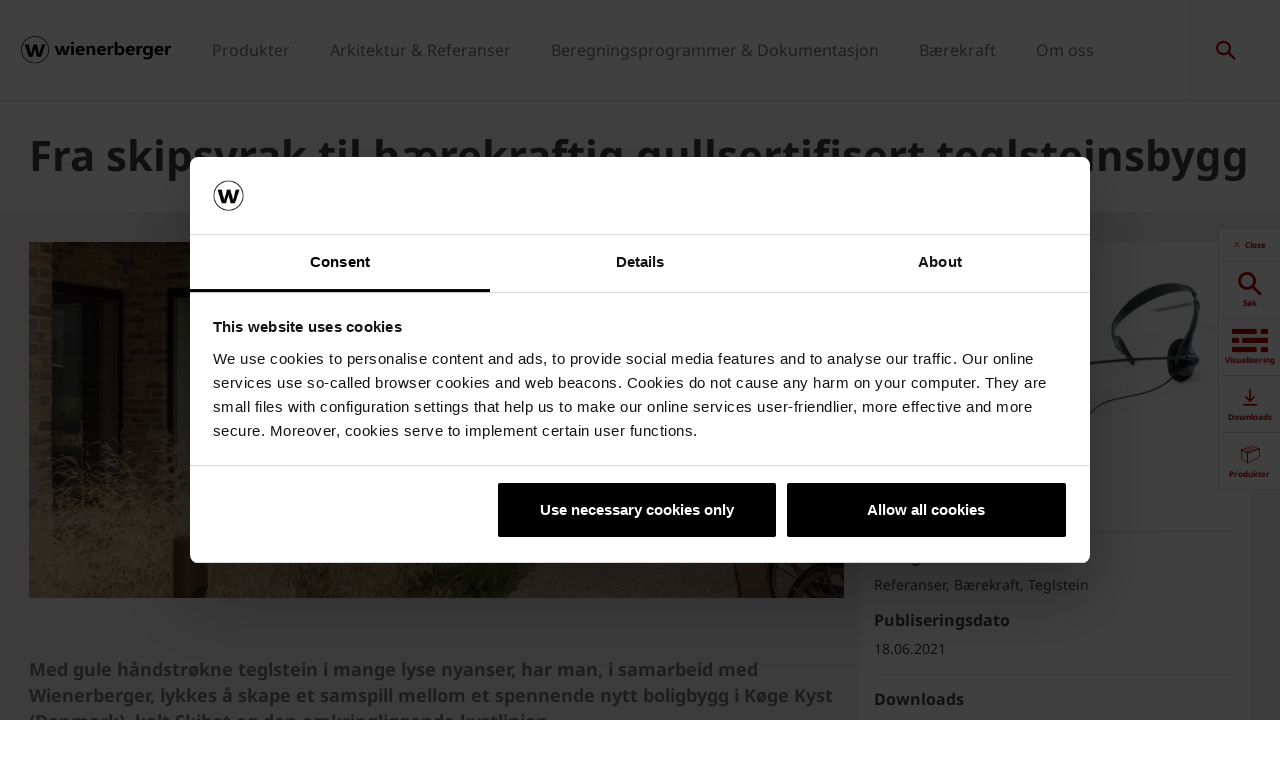

--- FILE ---
content_type: text/html;charset=utf-8
request_url: https://www.wienerberger.no/om-oss/nyheter/baerekraftig-gullsertifisert-teglsteinsbygg.html
body_size: 19125
content:
<!DOCTYPE HTML>
<html lang="nb">
<head>
  
	<meta charset="UTF-8"/>
	<title>Fra skipsvrak til bærekraftig gullsertifisert teglsteinsbygg</title>
	<meta name="date" content="2021-07-13" scheme="yyyy-MM-dd"/>
	<meta http-equiv="content-language" content="nb"/>
	
	
	
	<meta name="description" content="Wienerbergers håndstrøkne gule stein passer perfekt inn i en arkitektur som skal matche naturen ved kysten. Den har mange lyse fargenyanser, og en sandete overflate. I det DGNB-sertifisert bygg, Skibet i Køge Kyst, kan man se hvordan det lyktes."/>

  

	
<!-- START data layer object -->

	<script type="text/javascript" charset="utf-8">
		window.dataLayer = [{"page":{"pageInfo":{"pageName":"Fra skipsvrak til bærekraftig gullsertifisert teglsteinsbygg","pageID":"/om-oss/nyheter/baerekraftig-gullsertifisert-teglsteinsbygg.html","destinationURL":"/om-oss/nyheter/baerekraftig-gullsertifisert-teglsteinsbygg.html"},"attributes":{"country":"NOR","language":"NB"}}}];
	</script>

<script type="text/javascript" charset="utf-8">
	window.digitalData = window.digitalData || [];

	(function() {
		var eventData = {"event":"onload-page","page":{"pageInfo":{"title":"Fra skipsvrak til bærekraftig gullsertifisert teglsteinsbygg","pageName":"baerekraftig-gullsertifisert-teglsteinsbygg","language":"nb","destinationURL":"/om-oss/nyheter/baerekraftig-gullsertifisert-teglsteinsbygg.html","pageID":"/no/om-oss/nyheter/baerekraftig-gullsertifisert-teglsteinsbygg","pageAlias":null,"tags":["Wienerberger : Topic / Topic - Reference","Wienerberger : Topic / Themes / Sustainability","Wienerberger : Product / Bricks"],"breadcrumbs":["Home","Om oss","Nyheter og presse","Fra skipsvrak til bærekraftig gullsertifisert teglsteinsbygg"],"components":[{"resourceType":"cms/components/content/pressrelease","children":[{"resourceType":"cms/components/content/documentgallery","children":[]}]},{"resourceType":"wcm/foundation/components/responsivegrid","children":[{"resourceType":"cms/components/content/richtext","children":[]},{"resourceType":"cms/components/content/title","children":[]},{"resourceType":"cms/components/content/richtext","children":[]},{"resourceType":"wcm/foundation/components/responsivegrid","children":[{"resourceType":"cms/components/content/image","children":[]}]},{"resourceType":"wcm/foundation/components/responsivegrid","children":[{"resourceType":"cms/components/content/title","children":[]},{"resourceType":"cms/components/content/richtext","children":[]},{"resourceType":"cms/components/content/image","children":[]},{"resourceType":"cms/components/content/image","children":[]}]},{"resourceType":"cms/components/content/title","children":[]},{"resourceType":"cms/components/content/richtext","children":[]},{"resourceType":"cms/components/content/title","children":[]},{"resourceType":"cms/components/content/richtext","children":[]},{"resourceType":"cms/components/content/richtext","children":[]},{"resourceType":"cms/components/content/teaserbox","children":[{"resourceType":"cms/components/content/teaserbox/smallteaserbox","children":[]},{"resourceType":"cms/components/content/teaserbox/smallteaserbox","children":[]},{"resourceType":"cms/components/content/teaserbox/smallteaserbox","children":[]}]},{"resourceType":"cms/components/content/browser/pressreleasebrowser","children":[]}]}],"pageTemplate":"Press Release Template","publishedDate":"2021-09-13T09:42:24.953+0000","mainNavigation":"Om oss","products":null,"errorPage":"false"},"buildVersion":{"commons":"2.0.21.2","assets":"2.0.1.1","wbs":null,"cw":"2.0.21.1","pipelife":"2.0.21.4"},"serverNames":{"publish":"wienerberger-prod-65-publish1eucentral1-b80","dispatcher":null},"environment":"Prod","businessUnit":"WBS","country":"nor","project":"/wbs/nor/main-website"}};
		var hostname = '(none)';
		if (hostname !== '\u003c!--#echo var\u003d"HOSTNAME" --\u003e') {
			if (eventData && eventData.page && eventData.page.serverNames) {
				eventData.page.serverNames.dispatcher = hostname;
			}
		}
        if (eventData && eventData.page && eventData.page.pageInfo.errorPage == 'true') {
            eventData.page.pageInfo.title = "404: " + window.location.href;
        }
		window.digitalData.push(eventData);
	})();
</script>
<!-- END data layer object -->


	<style type="text/css">
		a#CybotCookiebotDialogPoweredbyCybot,
		div#CybotCookiebotDialogPoweredByText {
			display: none;
		}

		#CookiebotWidget .CookiebotWidget-body .CookiebotWidget-main-logo {
			display: none;
		}
	</style>
	<script id="Cookiebot" src="https://consent.cookiebot.com/uc.js" data-cbid="bd64c022-1b5c-4fc5-a04f-01434ac642a8" type="text/javascript" async></script>



	<!-- Google Tag Manager -->
	<script>(function(w,d,s,l,i){w[l]=w[l]||[];w[l].push({'gtm.start':
			new Date().getTime(),event:'gtm.js'});var f=d.getElementsByTagName(s)[0],
		j=d.createElement(s),dl=l!='dataLayer'?'&l='+l:'';j.async=true;j.src=
		'https://www.googletagmanager.com/gtm.js?id='+i+dl;f.parentNode.insertBefore(j,f);
	})(window,document,'script','dataLayer','GTM-KZTC2HW');</script>
	<!-- End Google Tag Manager -->



    <link rel="shortcut icon" href="/content/dam/wienerberger/global/marketing/graphic-design-media/icons/favicons/standard/CMBE_MKT_ICO_Favicon%2032x32.ico"/>
    <link rel="icon" type="image/png" sizes="16x16" href="/content/dam/wienerberger/global/marketing/graphic-design-media/icons/favicons/standard/CBME_MKT_ICO_favicon%2016x16.png"/>
    <link rel="icon" type="image/png" sizes="32x32" href="/content/dam/wienerberger/global/marketing/graphic-design-media/icons/favicons/standard/CBME_MKT_ICO_Favicon%2032x32.png"/>
    <link rel="icon" type="image/png" sizes="96x96" href="/content/dam/wienerberger/global/marketing/graphic-design-media/icons/favicons/standard/CMBE_MKT_ICO_Favicon%2096x96.png"/>
    <link rel="apple-touch-icon" sizes="180x180" href="/content/dam/wienerberger/global/marketing/graphic-design-media/icons/favicons/standard/CBME_MKT_ICO_Favicon%20180x180.png"/>

    <link rel="apple-touch-icon" href="/content/dam/wienerberger/global/marketing/graphic-design-media/icons/favicons/mobile/CBME_MKT_ICO_Favicon%20Apple%20180x180.png"/>
    <link rel="apple-touch-icon" sizes="152x152" href="/content/dam/wienerberger/global/marketing/graphic-design-media/icons/favicons/mobile/CBME_MKT_ICO_Favicon%20iPad%20180x180.png"/>
    <link rel="apple-touch-icon" sizes="180x180" href="/content/dam/wienerberger/global/marketing/graphic-design-media/icons/favicons/mobile/CBME_MKT_ICO_Favicon%20iPhone%20Retina%2076x76.png"/>
    <link rel="apple-touch-icon" sizes="167x167" href="/content/dam/wienerberger/global/marketing/graphic-design-media/icons/favicons/mobile/CBME_MKT_ICO_Favicon%20iPad%20Retina%2076x76.png"/>

    <meta name="Wienerberger" content="Wienerberger"/>
    <meta name="msapplication-TileImage" content="/content/dam/wienerberger/global/marketing/graphic-design-media/icons/favicons/windows-8-tile/CBME_MKT_ICO_Favicon 310x310.png"/>
    <meta name="msapplication-TileColor" content="#2A2A2A"/>


<meta name="viewport" content="width=device-width, initial-scale=1, shrink-to-fit=no"/>





  <link rel="preload" href="/apps/settings/wcm/designs/aem-wienerberger/fonts/noto-sans-regular.woff2" as="font" crossorigin/>
  <link rel="preload" href="/apps/settings/wcm/designs/aem-wienerberger/fonts/noto-sans-regular-italic.woff2" as="font" crossorigin/>
  <link rel="preload" href="/apps/settings/wcm/designs/aem-wienerberger/fonts/noto-sans-bold.woff2" as="font" crossorigin/>
  <link rel="preload" href="/apps/settings/wcm/designs/aem-wienerberger/fonts/noto-sans-bold-italic.woff2" as="font" crossorigin/>
  <style>
    @font-face {
      font-family: Noto Sans;
      src: local(noto-sans-regular),
      url('/apps/settings/wcm/designs/aem-wienerberger/fonts/noto-sans-regular.woff2') format("woff2");
      font-weight: 400;
      font-style: normal;
      font-stretch: normal;
      font-display: swap;
    }

    @font-face {
      font-family: Noto Sans;
      src: local(noto-sans-regular-italic),
      url('/apps/settings/wcm/designs/aem-wienerberger/fonts/noto-sans-regular-italic.woff2') format("woff2");
      font-weight: 400;
      font-style: italic;
      font-stretch: normal;
      font-display: swap;
    }

    @font-face {
      font-family: Noto Sans;
      src: local(noto-sans-bold),
      url('/apps/settings/wcm/designs/aem-wienerberger/fonts/noto-sans-bold.woff2') format("woff2");
      font-weight: 700;
      font-style: normal;
      font-stretch: normal;
      font-display: swap;
    }

    @font-face {
      font-family: Noto Sans;
      src: local(noto-sans-bold-italic),
      url('/apps/settings/wcm/designs/aem-wienerberger/fonts/noto-sans-bold-italic.woff2') format("woff2");
      font-weight: 700;
      font-style: italic;
      font-stretch: normal;
      font-display: swap;
    }
  </style>


<link rel="preload" href="/apps/settings/wcm/designs/aem-wienerberger/fonts/wienerberger-icons.woff" as="font" crossorigin/>

<style>
  @font-face {
    font-family: 'wienerberger';
    src: url('/apps/settings/wcm/designs/aem-wienerberger/fonts/wienerberger-icons.woff') format('woff');
    font-display: block;
    font-weight: normal;
    font-style: normal;
  }
</style>



  
    
<link rel="stylesheet" href="/etc.clientlibs/commons/clientlibs/aem-commons-site.min.css" type="text/css">



  
    
<link rel="stylesheet" href="/etc.clientlibs/cms/clientlibs/wbs.lc-6477c7226307032ee637-7626e0416e5eaba172eb-lc.min.css" type="text/css">





  
	
    
    

    

    


        <script type="text/javascript" src="//assets.adobedtm.com/74eca9796fff/15807db430f7/launch-2cb2ab3e5595.min.js" async></script>


    
    
    

	

	<link rel="canonical" href="https://www.wienerberger.no/om-oss/nyheter/baerekraftig-gullsertifisert-teglsteinsbygg.html"/>
	
	

	<meta property="wb:path" content="/om-oss/nyheter/baerekraftig-gullsertifisert-teglsteinsbygg"/>
  
    <meta property="og:type" content="article"/>
    
        <meta property="og:title" content="Gul håndstrøken teglstein til bærekraftig DGNB-Gull-bygg Skibet "/>
    

    
        <meta property="og:url" content="https://www.wienerberger.no/om-oss/nyheter/baerekraftig-gullsertifisert-teglsteinsbygg.html"/>
    

    
        <meta property="og:image" content="https://www.wienerberger.no/content/dam/wienerberger/denmark/marketing/photography/reference-projects/DK_MKT_PHO_REF_FAC_Skibet_EW3373_Foto_Kirstine_Autzen_%282%29.jpg.imgTransformer/crop_1to1/md-2/1623755239746/DK_MKT_PHO_REF_FAC_Skibet_EW3373_Foto_Kirstine_Autzen_%282%29.jpg"/>
    

    

    
        <meta property="og:description" content="Wienerbergers håndstrøkne gule stein passer perfekt inn i en arkitektur som skal matche naturen ved kysten. Den har mange lyse fargenyanser, og en sandete overflate. I det DGNB-sertifisert bygg, Skibet i Køge Kyst, kan man se hvordan det lyktes."/>
    

    
        <meta property="og:site_name" content="Norway"/>
    

    

    

    


  
    <script type="application/ld+json">
    [{"@context":"https://schema.org","@type":"Organization","url":"https://www.wienerberger.no","logo":"https://www.wienerberger.no/content/dam/wienerberger/global/marketing/graphic-design-media/logos/wienerberger_logo_horizontal.svg"},{"@context":"https://schema.org","@type":"BreadcrumbList","itemListElement":[{"@type":"ListItem","position":1,"item":"https://www.wienerberger.no","name":"Home"},{"@type":"ListItem","position":2,"item":"https://www.wienerberger.no/om-wienerberger.html","name":"Om oss"},{"@type":"ListItem","position":3,"item":"https://www.wienerberger.no/om-oss/nyheter.html","name":"Nyheter og presse"},{"@type":"ListItem","position":4,"item":"https://www.wienerberger.no/om-oss/nyheter/baerekraftig-gullsertifisert-teglsteinsbygg.html","name":"Fra skipsvrak til bærekraftig gullsertifisert teglsteinsbygg"}]}]
</script>
  
</head>

<body class="pressreleasepage contentpage basepage page basicpage page ecx" data-page-view-title="Fra skipsvrak til bærekraftig gullsertifisert teglsteinsbygg">


	
		<!-- Google Tag Manager (noscript) -->
		<noscript>
			<iframe src="https://www.googletagmanager.com/ns.html?id=GTM-KZTC2HW" height="0" width="0" style="display:none;visibility:hidden"></iframe>
		</noscript>
		<!-- End Google Tag Manager (noscript) -->
	
	
  <div class="pageWrapper js-page-wrapper  " style="padding-top: 108px;">
    <div style="display: none" id="IE-banner" class="IE-banner">This Browser is no longer supported. Please switch to a supported Browser like Chrome, Firefox, Safari or Edge.</div>
		<header class="page__header">
      <div class="headerMainWrapper">
        <div class="headerWrapper loading">
          
            <section><div class="headerpage basepage page basicpage"><div class="root responsivegrid">


<div class="aem-Grid aem-Grid--12 aem-Grid--default--12 ">
    
    <div class="navigation aem-GridColumn aem-GridColumn--default--12">


  
    <div class="websiteLogo">
	
        <a href="/">
            <img loading="lazy" width="150" height="75" src="/content/dam/wienerberger/global/marketing/graphic-design-media/logos/wienerberger_logo_horizontal.svg"/>
        </a>
    


</div>
    <div class="mainNavigation desktop  js-main-navigation" data-stickyheaderenabled="false">
      <nav>
        <ul>
          <li class="first-level ">
            
              <a href="/produkter.html">Produkter</a>
            
            
            
              <div class="flyout">
                
                <div class="overflowWrapper">
                  <section class="js-menu-row">
                    <article>
                      <p>
                        
                          <a href="/produkter/teglstein.html" class="head">Teglstein</a>
                        
                        
                      </p>

                      <div class="menu-items">
                        <ul>
                          <li>
                            
                              <a href="/produkter/teglstein.html" class="with-button">
                                                                <span class="button">Produkter</span>
                              </a>
                            
                            
                          </li>
                        
                          <li>
                            
                              <a href="/produkter/teglstein/om-teglstein.html">
                                                                Om teglstein
                              </a>
                            
                            
                          </li>
                        
                          <li>
                            
                              <a href="/produkter/teglstein/teglstein_ombrukte-teglstein-til-nybygg.html">
                                                                Gamle Mursten - Ombruk av gammel stein
                              </a>
                            
                            
                          </li>
                        
                          <li>
                            
                              <a href="/produkter/teglstein/andre-typer-teglstein.html">
                                                                Andre typer teglstein
                              </a>
                            
                            
                          </li>
                        
                          <li>
                            
                              <a href="/produkter/teglstein/teglstein_teknisk-informasjon.html">
                                                                Teknisk informasjon
                              </a>
                            
                            
                          </li>
                        
                          <li>
                            
                              <a href="/produkter/teglstein/teglstein_rengjoering-og-vedlikehold-av-teglmurverk.html">
                                                                Rengjøring og vedlikehold
                              </a>
                            
                            
                          </li>
                        
                          <li>
                            
                              <a href="/produkter/teglstein/teglstein.html#FAQ">
                                                                Ofte stilte spørsmål
                              </a>
                            
                            
                          </li>
                        </ul>
                        
                      </div>
                    </article>
                  
                    <article>
                      <p>
                        
                          <a href="/produkter/teglstein/teglsteinoverliggere_teglbjelker_tegltak-og-murkonsoller.html" class="head">Teglsteinoverliggere &amp; -bjelker</a>
                        
                        
                      </p>

                      <div class="menu-items">
                        <ul>
                          <li>
                            
                              <a href="/produkter/teglstein/teglsteinoverliggere_teglbjelker_tegltak-og-murkonsoller.html" class="with-button">
                                                                <span class="button">Produkter</span>
                              </a>
                            
                            
                          </li>
                        
                          <li>
                            
                              <a href="/produkter/teglstein/teglsteinoverliggere_teglbjelker_tegltak-og-murkonsoller/spennarmerte-teglbjelker-og-overliggere.html">
                                                                Teglsteinoverliggere
                              </a>
                            
                            
                          </li>
                        
                          <li>
                            
                              <a href="/produkter/teglstein/teglsteinoverliggere_teglbjelker_tegltak-og-murkonsoller/selvbaerende-teglbjelker.html">
                                                                Teglbjelker
                              </a>
                            
                            
                          </li>
                        
                          <li>
                            
                              <a href="/produkter/teglstein/teglsteinoverliggere_teglbjelker_tegltak-og-murkonsoller/teglhimling.html">
                                                                Teglhimlinger
                              </a>
                            
                            
                          </li>
                        
                          <li>
                            
                              <a href="/produkter/teglstein/teglsteinoverliggere_teglbjelker_tegltak-og-murkonsoller/teglstein_murverkskonsoller.html">
                                                                Murverkskonsoller
                              </a>
                            
                            
                          </li>
                        </ul>
                        
                      </div>
                    </article>
                  
                    <article>
                      <p>
                        
                          <a href="/produkter/marktegl/marktegl.html" class="head">Marktegl</a>
                        
                        
                      </p>

                      <div class="menu-items">
                        <ul>
                          <li>
                            
                              <a href="/produkter/marktegl/marktegl.html" class="with-button">
                                                                <span class="button">Produkter</span>
                              </a>
                            
                            
                          </li>
                        
                          <li>
                            
                              <a href="/produkter/marktegl/om-marktegl.html">
                                                                Om marktegl
                              </a>
                            
                            
                          </li>
                        
                          <li>
                            
                              <a href="/produkter/marktegl/marktegl_teknisk-informasjon/permeable-dekker-drenerer-overvann-ned-i-underlaget.html">
                                                                Permeable dekker
                              </a>
                            
                            
                          </li>
                        
                          <li>
                            
                              <a href="/produkter/marktegl/marktegl_teknisk-informasjon.html">
                                                                Teknisk informasjon
                              </a>
                            
                            
                          </li>
                        
                          <li>
                            
                              <a href="/produkter/marktegl/rengjoering-og-vedlikehold-av-marktegl.html">
                                                                Rengjøring og vedlikehold
                              </a>
                            
                            
                          </li>
                        
                          <li>
                            
                              <a href="/produkter/marktegl/marktegl.html#FAQ">
                                                                Ofte stilte spørsmål
                              </a>
                            
                            
                          </li>
                        
                          <li>
                            
                              <a href="/produkter/marktegl/abonner-paa-nyhetsbrev_marktegl.html">
                                                                Meld deg på nyhetsbrevet vårt om marktegl
                              </a>
                            
                            
                          </li>
                        </ul>
                        
                      </div>
                    </article>
                  
                    <article>
                      <p>
                        
                          <a href="/produkter/takstein/takstein.html" class="head">Takstein</a>
                        
                        
                      </p>

                      <div class="menu-items">
                        <ul>
                          <li>
                            
                              <a href="/produkter/takstein/takstein.html" class="with-button">
                                                                <span class="button">Produkter</span>
                              </a>
                            
                            
                          </li>
                        
                          <li>
                            
                              <a href="/produkter/takstein/om-takstein.html">
                                                                Om takstein
                              </a>
                            
                            
                          </li>
                        
                          <li>
                            
                              <a href="/produkter/takstein/takstein_teknisk-informasjon.html">
                                                                Teknisk informasjon
                              </a>
                            
                            
                          </li>
                        
                          <li>
                            
                              <a href="/produkter/takstein/takstein_rengjoering-og-vedlikehold.html">
                                                                Rengjøring og vedlikehold
                              </a>
                            
                            
                          </li>
                        
                          <li>
                            
                              <a href="/produkter/takstein/takstein.html#FAQ">
                                                                Ofte stilte spørsmål
                              </a>
                            
                            
                          </li>
                        </ul>
                        
                      </div>
                    </article>
                  
                    <article>
                      <p>
                        
                          <a href="/produkter/bekledningstegl/bekledningstegl.html" class="head">Fasadebekledning</a>
                        
                        
                      </p>

                      <div class="menu-items">
                        <ul>
                          <li>
                            
                              <a href="/produkter/bekledningstegl/bekledningstegl.html" class="with-button">
                                                                <span class="button">Produkter</span>
                              </a>
                            
                            
                          </li>
                        
                          <li>
                            
                              <a href="/produkter/bekledningstegl/om-bekledningstegl.html">
                                                                Om fasadebekledning
                              </a>
                            
                            
                          </li>
                        
                          <li>
                            
                              <a href="/produkter/bekledningstegl/opphengssystemer.html">
                                                                Opphengssystemer
                              </a>
                            
                            
                          </li>
                        
                          <li>
                            
                              <a href="/produkter/bekledningstegl/baksystemer.html">
                                                                Baksystemer
                              </a>
                            
                            
                          </li>
                        
                          <li>
                            
                              <a href="/produkter/bekledningstegl/bekledningstegl_teknisk-informasjon.html">
                                                                Teknisk informasjon
                              </a>
                            
                            
                          </li>
                        
                          <li>
                            
                              <a href="/produkter/bekledningstegl/rengjoering-og-vedlikehold-av-bekledningstegl.html">
                                                                Rengjøring og vedlikehold
                              </a>
                            
                            
                          </li>
                        
                          <li>
                            
                              <a href="/produkter/bekledningstegl/bekledningstegl.html#FAQ">
                                                                Ofte stilte spørsmål
                              </a>
                            
                            
                          </li>
                        </ul>
                        
                      </div>
                    </article>
                  </section>
                </div>
                
              </div>
            
          </li>
        
          <li class="first-level ">
            
              <a href="/arkitektur-referanser.html">Arkitektur &amp; Referanser</a>
            
            
            
              <div class="flyout">
                
                <div class="overflowWrapper">
                  <section class="js-menu-row">
                    <article>
                      <p>
                        
                          <a href="/arkitektur-referanser/referanser/referencer_mursten.html" class="head">Referanser</a>
                        
                        
                      </p>

                      <div class="menu-items">
                        <ul>
                          <li>
                            
                              <a href="/arkitektur-referanser/referanser/referencer_mursten.html?1531_f_tagfilter_337766527=item0">
                                                                Teglstein
                              </a>
                            
                            
                          </li>
                        
                          <li>
                            
                              <a href="/arkitektur-referanser/referanser/referencer_mursten.html?1531_f_tagfilter_337766527=item1">
                                                                Marktegl
                              </a>
                            
                            
                          </li>
                        
                          <li>
                            
                              <a href="/arkitektur-referanser/referanser/takstein.html">
                                                                Takstein
                              </a>
                            
                            
                          </li>
                        
                          <li>
                            
                              <a href="/arkitektur-referanser/referanser/referencer_mursten.html?1531_f_tagfilter_337766527=item3">
                                                                Bekledningstegl
                              </a>
                            
                            
                          </li>
                        </ul>
                        
                      </div>
                    </article>
                  
                    <article>
                      <p>
                        
                        
                          <a href="#" class="head">Arkitektur</a>
                        
                      </p>

                      <div class="menu-items">
                        <ul>
                          <li>
                            
                              <a href="/arkitektur-referanser/brick-award/brick-award_nominering-av-prosjekter.html">
                                                                Brick Award
                              </a>
                            
                            
                          </li>
                        
                          <li>
                            
                              <a href="/arkitektur-referanser/magasinet-architectum.html">
                                                                Magasinet architectum
                              </a>
                            
                            
                          </li>
                        
                          <li>
                            
                              <a href="/arkitektur-referanser/innovate.html">
                                                                Innovate in architecture
                              </a>
                            
                            
                          </li>
                        </ul>
                        
                      </div>
                    </article>
                  </section>
                </div>
                
              </div>
            
          </li>
        
          <li class="first-level ">
            
              <a href="/beregningsprogram-service.html">Beregningsprogrammer &amp; Dokumentasjon</a>
            
            
            
              <div class="flyout">
                
                <div class="overflowWrapper">
                  <section class="js-menu-row">
                    <article>
                      <p>
                        
                        
                          <a href="#" class="head">Visualiseringsverktøy</a>
                        
                      </p>

                      <div class="menu-items">
                        <ul>
                          <li>
                            
                              <a href="/beregningsprogram-service/visualiseringsverktoy/teglstein_teksturgenerator.html">
                                                                Teksturgenerator for teglstein
                              </a>
                            
                            
                          </li>
                        
                          <li>
                            
                              <a href="/beregningsprogram-service/visualiseringsverktoy/teksturgenerator-takstein.html">
                                                                Teksturgenerator for takstein
                              </a>
                            
                            
                          </li>
                        
                          <li>
                            
                              <a href="/beregningsprogram-service/visualiseringsverktoy/teksturgenerator-marktegl.html">
                                                                Teksturgenerator for marktegl
                              </a>
                            
                            
                          </li>
                        
                          <li>
                            
                              <a href="/arkitektur-referanser/referanser.html">
                                                                Se referanser
                              </a>
                            
                            
                          </li>
                        </ul>
                        
                      </div>
                    </article>
                  
                    <article>
                      <p>
                        
                        
                          <a href="#" class="head">Datablader &amp; teknisk dokumentasjon</a>
                        
                      </p>

                      <div class="menu-items">
                        <ul>
                          <li>
                            
                              <a href="/beregningsprogram-service/kataloger-brosjyrer/last-ned-brosjyre.html" class="with-button">
                                                                <span class="button">All dokumentasjon</span>
                              </a>
                            
                            
                          </li>
                        
                          <li>
                            
                              <a href="/beregningsprogram-service/kataloger-brosjyrer/last-ned-brosjyre/datablade.html">
                                                                Datablader
                              </a>
                            
                            
                          </li>
                        
                          <li>
                            
                              <a href="/beregningsprogram-service/kataloger-brosjyrer/last-ned-brosjyre/brosjyre.html">
                                                                Brosjyre
                              </a>
                            
                            
                          </li>
                        
                          <li>
                            
                              <a href="/beregningsprogram-service/kataloger-brosjyrer/last-ned-brosjyre/epd_og_ecoproduct-rapporter.html">
                                                                EPD&#39;er &amp; ECOproduct rapporter
                              </a>
                            
                            
                          </li>
                        
                          <li>
                            
                              <a href="/beregningsprogram-service/kataloger-brosjyrer/last-ned-brosjyre/fdv-informasjon.html">
                                                                FDV-dokumentasjon
                              </a>
                            
                            
                          </li>
                        
                          <li>
                            
                              <a href="/beregningsprogram-service/kataloger-brosjyrer/last-ned-brosjyre/anvisninger_och_teknisk_informasjon.html">
                                                                Anvisninger &amp; Teknisk informasjon
                              </a>
                            
                            
                          </li>
                        
                          <li>
                            
                              <a href="/beregningsprogram-service/kalkulasjoner-teknisk-informasjon/dop-ce-deklarasjoner.html">
                                                                DoP &amp; CE deklarasjoner
                              </a>
                            
                            
                          </li>
                        
                          <li>
                            
                              <a href="/beregningsprogram-service/kataloger-brosjyrer/last-ned-brosjyre/cad-og-bim-teksturer.html">
                                                                CAD- &amp; BIM-teksturer
                              </a>
                            
                            
                          </li>
                        
                          <li>
                            
                              <a href="/produkter/teglstein/produktdokumentasjon-paa-teglstein-i-utgaatt-sortiment.html">
                                                                Produktdokumentasjon på teglstein i utgått sortiment
                              </a>
                            
                            
                          </li>
                        </ul>
                        
                      </div>
                    </article>
                  </section>
                </div>
                
              </div>
            
          </li>
        
          <li class="first-level ">
            
              <a href="/baerekraft.html">Bærekraft</a>
            
            
            
              <div class="flyout">
                
                <div class="overflowWrapper">
                  <section class="js-menu-row">
                    <article>
                      <p>
                        
                          <a href="/baerekraft.html" class="head">Bærekraft</a>
                        
                        
                      </p>

                      <div class="menu-items">
                        <ul>
                          <li>
                            
                              <a href="/baerekraft.html">
                                                                Bærekraft
                              </a>
                            
                            
                          </li>
                        
                          <li>
                            
                              <a href="/baerekraft/sertifiseringer.html">
                                                                Sertifiseringer
                              </a>
                            
                            
                          </li>
                        
                          <li>
                            
                              <a href="/produkter/teglstein/less_teglsteinserien_med_baerekraftige_fordeler.html">
                                                                 LESS
                              </a>
                            
                            
                          </li>
                        
                          <li>
                            
                              <a href="/produkter/teglstein/mix_teglstein-med-plus-30-prosent-gjenbrukte-materialer.html">
                                                                MIX
                              </a>
                            
                            
                          </li>
                        </ul>
                        
                      </div>
                    </article>
                  
                    <article>
                      <p>
                        
                          <a href="/baerekraft/biodiversitet-hos-wienerberger.html" class="head">Biodiversitet</a>
                        
                        
                      </p>

                      <div class="menu-items">
                        <ul>
                          <li>
                            
                              <a href="/baerekraft/biodiversitet-hos-wienerberger.html">
                                                                Biodiversitet
                              </a>
                            
                            
                          </li>
                        </ul>
                        
                      </div>
                    </article>
                  
                    <article>
                      <p>
                        
                        
                          <a href="#" class="head">Dokumentasjon</a>
                        
                      </p>

                      <div class="menu-items">
                        <ul>
                          <li>
                            
                              <a href="/baerekraft/breeam.html">
                                                                BREEAM
                              </a>
                            
                            
                          </li>
                        
                          <li>
                            
                              <a href="/beregningsprogram-service/kataloger-brosjyrer/last-ned-brosjyre/epd_og_ecoproduct-rapporter.html">
                                                                EPD&#39;er &amp; ECOproduct rapporter
                              </a>
                            
                            
                          </li>
                        </ul>
                        
                      </div>
                    </article>
                  </section>
                </div>
                
              </div>
            
          </li>
        
          <li class="first-level ">
            
              <a href="/om-oss.html">Om oss</a>
            
            
            
              <div class="flyout">
                
                <div class="overflowWrapper">
                  <section class="js-menu-row">
                    <article>
                      <p>
                        
                        
                          <a href="#" class="head">Wienerberger</a>
                        
                      </p>

                      <div class="menu-items">
                        <ul>
                          <li>
                            
                              <a href="/om-oss/wienerberger/om-wienerberger.html">
                                                                Om Wienerberger
                              </a>
                            
                            
                          </li>
                        
                          <li>
                            
                              <a href="/om-oss/wienerberger/adresser-og-kontakter.html">
                                                                Adresser og kontakter
                              </a>
                            
                            
                          </li>
                        
                          <li>
                            
                              <a href="/om-oss/bygg-med-tegl/vaare-samarbeidspartnere.html">
                                                                Våre samarbeidspartnere
                              </a>
                            
                            
                          </li>
                        
                          <li>
                            
                              <a href="/om-oss/wienerberger/showrooms.html">
                                                                Showrooms
                              </a>
                            
                            
                          </li>
                        
                          <li>
                            
                              <a href="/om-oss/om-oss_karriere.html">
                                                                Karriere
                              </a>
                            
                            
                          </li>
                        
                          <li>
                            
                              <a href="/om-oss/wienerberger/forretningsetik.html">
                                                                Forretningsetikk
                              </a>
                            
                            
                          </li>
                        
                          <li>
                            
                              <a href="/om-oss/wienerberger/aapenhetsloven.html">
                                                                Åpenhetsloven
                              </a>
                            
                            
                          </li>
                        </ul>
                        
                      </div>
                    </article>
                  
                    <article>
                      <p>
                        
                        
                          <a href="#" class="head">Nyheter og presse</a>
                        
                      </p>

                      <div class="menu-items">
                        <ul>
                          <li>
                            
                              <a href="/om-oss/nyheter.html">
                                                                Nyheter
                              </a>
                            
                            
                          </li>
                        
                          <li>
                            
                              <a href="/om-oss/presseansvarlig.html">
                                                                Presse
                              </a>
                            
                            
                          </li>
                        
                          <li>
                            
                              <a href="/om-oss/nyheter-presse/nyhetsbrev.html">
                                                                Abonner på nyhetsbrev
                              </a>
                            
                            
                          </li>
                        </ul>
                        
                      </div>
                    </article>
                  </section>
                </div>
                
              </div>
            
          </li>
        </ul>
        <div class="navigation__background"></div>
      </nav>
    </div>

    <!-- Language Switch /Searchbox Desktop -->
    

    

    <div class="languageSwitch">

        
            
        
    </div>


    
      <div class="searchbox"></div>
    
    
      <div class="basketButton js-header-basket d-none" data-toggle="collapse" data-target="#basketViewer" aria-expanded="false" aria-controls="basketViewer" data-max-cart-items="5">
        <span class="items"></span>
      </div>
      <div class="basketViewer user-basket collapse" id="basketViewer" data-read-more="... Les mer" data-servlet-url="/configuration/header/jcr:content/root/navigation.basket.products.json" data-error-message="Something went wrong, we cannot show your saved items. Please try again later..." data-undo-button="Angre" data-undo-message="ble fjernet fra listen">
        <div class="container-white">
          <h3>Ditt valg</h3>
          <div id="item-list">
            <div>
              <ul class="basket-list js-basket-list"></ul>
            </div>
            
          </div>
        </div>
      </div>
      <div class="mediaBasketContainer" style="display: none">
        <a href=".html" class="js-media-cart mediaBasket" data-text-add="Media added to basket." data-text-remove="Media removed from basket." data-count="0" title="Media added to basket.">
          <span class="items"></span>
        </a>
      </div>
    

    <div class="menuShow"></div>

    <div class="mainNavigation mobile">
      <nav>
        <div class="level_1">
          <div class="navClose"></div>
          <ul class="mobileNav">
            <li class="hasSub">
              
                <a href="#1109283415">Produkter</a>
              
              
            </li>
          
            <li class="hasSub">
              
                <a href="#1183444471">Arkitektur &amp; Referanser</a>
              
              
            </li>
          
            <li class="hasSub">
              
                <a href="#1656179491">Beregningsprogrammer &amp; Dokumentasjon</a>
              
              
            </li>
          
            <li class="hasSub">
              
                <a href="#525774733">Bærekraft</a>
              
              
            </li>
          
            <li class="hasSub">
              
                <a href="#803920602">Om oss</a>
              
              
            </li>
          </ul>
          <ul class="mobileNav">
            <li class="hasSub languageSwitcher">
              <a href="#languages">Velg språk</a>
            </li>
          </ul>
          <div class="mobileLanguageWrapper">

    

    <div class="languageSwitch">

        
            
        
    </div>

</div>
        </div>
        <div class="level_2">
          <div class="navClose"></div>
          
            
              <div class="container" id="1109283415">
                <a class="head" href="/produkter.html" data-ident="to_level_1"><span></span> Produkter</a>
                <ul class="mobileNav">
                  <li class="hasSub">
                    
                      <a href="#637893765">Teglstein</a>
                    
                    
                  </li>
                
                  <li class="hasSub">
                    
                      <a href="#2117326133">Teglsteinoverliggere &amp; -bjelker</a>
                    
                    
                  </li>
                
                  <li class="hasSub">
                    
                      <a href="#1412642745">Marktegl</a>
                    
                    
                  </li>
                
                  <li class="hasSub">
                    
                      <a href="#771099631">Takstein</a>
                    
                    
                  </li>
                
                  <li class="hasSub">
                    
                      <a href="#547007360">Fasadebekledning</a>
                    
                    
                  </li>
                </ul>
              </div>
            
          
            
              <div class="container" id="1183444471">
                <a class="head" href="/arkitektur-referanser.html" data-ident="to_level_1"><span></span> Arkitektur &amp; Referanser</a>
                <ul class="mobileNav">
                  <li class="hasSub">
                    
                      <a href="#1088440539">Referanser</a>
                    
                    
                  </li>
                
                  <li class="hasSub">
                    
                    
                      <a href="#228794753">Arkitektur</a>
                    
                  </li>
                </ul>
              </div>
            
          
            
              <div class="container" id="1656179491">
                <a class="head" href="/beregningsprogram-service.html" data-ident="to_level_1"><span></span> Beregningsprogrammer &amp; Dokumentasjon</a>
                <ul class="mobileNav">
                  <li class="hasSub">
                    
                    
                      <a href="#270006953">Visualiseringsverktøy</a>
                    
                  </li>
                
                  <li class="hasSub">
                    
                    
                      <a href="#1696896384">Datablader &amp; teknisk dokumentasjon</a>
                    
                  </li>
                </ul>
              </div>
            
          
            
              <div class="container" id="525774733">
                <a class="head" href="/baerekraft.html" data-ident="to_level_1"><span></span> Bærekraft</a>
                <ul class="mobileNav">
                  <li class="hasSub">
                    
                      <a href="#658554735">Bærekraft</a>
                    
                    
                  </li>
                
                  <li class="hasSub">
                    
                      <a href="#872103215">Biodiversitet</a>
                    
                    
                  </li>
                
                  <li class="hasSub">
                    
                    
                      <a href="#479611723">Dokumentasjon</a>
                    
                  </li>
                </ul>
              </div>
            
          
            
              <div class="container" id="803920602">
                <a class="head" href="/om-oss.html" data-ident="to_level_1"><span></span> Om oss</a>
                <ul class="mobileNav">
                  <li class="hasSub">
                    
                    
                      <a href="#1574913484">Wienerberger</a>
                    
                  </li>
                
                  <li class="hasSub">
                    
                    
                      <a href="#2135306975">Nyheter og presse</a>
                    
                  </li>
                </ul>
              </div>
            
          
          <div class="container" id="languages">
            <a href="#" class="head" data-ident="to_level_1"><span></span>Språk</a>
            <div class="mobileLanguageWrapper">

    

    <div class="languageSwitch">

        
            
        
    </div>

</div>
          </div>
        </div>
        <div class="level_3">
          <div class="navClose"></div>
          
            
              
                
                  <div class="container" id="637893765">
                    <a class="head" href="/produkter/teglstein.html" data-ident="to_level_2"><span></span> Teglstein</a>
                    <ul class="mobileNav">
                      
                        <li><a href="/produkter/teglstein.html">Produkter</a></li>
                      
                      
                    
                      
                        <li><a href="/produkter/teglstein/om-teglstein.html">Om teglstein</a></li>
                      
                      
                    
                      
                        <li><a href="/produkter/teglstein/teglstein_ombrukte-teglstein-til-nybygg.html">Gamle Mursten - Ombruk av gammel stein</a></li>
                      
                      
                    
                      
                        <li><a href="/produkter/teglstein/andre-typer-teglstein.html">Andre typer teglstein</a></li>
                      
                      
                    
                      
                        <li><a href="/produkter/teglstein/teglstein_teknisk-informasjon.html">Teknisk informasjon</a></li>
                      
                      
                    
                      
                        <li><a href="/produkter/teglstein/teglstein_rengjoering-og-vedlikehold-av-teglmurverk.html">Rengjøring og vedlikehold</a></li>
                      
                      
                    
                      
                        <li><a href="/produkter/teglstein/teglstein.html#FAQ">Ofte stilte spørsmål</a></li>
                      
                      
                    </ul>
                  </div>
                
              
                
                  <div class="container" id="2117326133">
                    <a class="head" href="/produkter/teglstein/teglsteinoverliggere_teglbjelker_tegltak-og-murkonsoller.html" data-ident="to_level_2"><span></span> Teglsteinoverliggere &amp; -bjelker</a>
                    <ul class="mobileNav">
                      
                        <li><a href="/produkter/teglstein/teglsteinoverliggere_teglbjelker_tegltak-og-murkonsoller.html">Produkter</a></li>
                      
                      
                    
                      
                        <li><a href="/produkter/teglstein/teglsteinoverliggere_teglbjelker_tegltak-og-murkonsoller/spennarmerte-teglbjelker-og-overliggere.html">Teglsteinoverliggere</a></li>
                      
                      
                    
                      
                        <li><a href="/produkter/teglstein/teglsteinoverliggere_teglbjelker_tegltak-og-murkonsoller/selvbaerende-teglbjelker.html">Teglbjelker</a></li>
                      
                      
                    
                      
                        <li><a href="/produkter/teglstein/teglsteinoverliggere_teglbjelker_tegltak-og-murkonsoller/teglhimling.html">Teglhimlinger</a></li>
                      
                      
                    
                      
                        <li><a href="/produkter/teglstein/teglsteinoverliggere_teglbjelker_tegltak-og-murkonsoller/teglstein_murverkskonsoller.html">Murverkskonsoller</a></li>
                      
                      
                    </ul>
                  </div>
                
              
                
                  <div class="container" id="1412642745">
                    <a class="head" href="/produkter/marktegl/marktegl.html" data-ident="to_level_2"><span></span> Marktegl</a>
                    <ul class="mobileNav">
                      
                        <li><a href="/produkter/marktegl/marktegl.html">Produkter</a></li>
                      
                      
                    
                      
                        <li><a href="/produkter/marktegl/om-marktegl.html">Om marktegl</a></li>
                      
                      
                    
                      
                        <li><a href="/produkter/marktegl/marktegl_teknisk-informasjon/permeable-dekker-drenerer-overvann-ned-i-underlaget.html">Permeable dekker</a></li>
                      
                      
                    
                      
                        <li><a href="/produkter/marktegl/marktegl_teknisk-informasjon.html">Teknisk informasjon</a></li>
                      
                      
                    
                      
                        <li><a href="/produkter/marktegl/rengjoering-og-vedlikehold-av-marktegl.html">Rengjøring og vedlikehold</a></li>
                      
                      
                    
                      
                        <li><a href="/produkter/marktegl/marktegl.html#FAQ">Ofte stilte spørsmål</a></li>
                      
                      
                    
                      
                        <li><a href="/produkter/marktegl/abonner-paa-nyhetsbrev_marktegl.html">Meld deg på nyhetsbrevet vårt om marktegl</a></li>
                      
                      
                    </ul>
                  </div>
                
              
                
                  <div class="container" id="771099631">
                    <a class="head" href="/produkter/takstein/takstein.html" data-ident="to_level_2"><span></span> Takstein</a>
                    <ul class="mobileNav">
                      
                        <li><a href="/produkter/takstein/takstein.html">Produkter</a></li>
                      
                      
                    
                      
                        <li><a href="/produkter/takstein/om-takstein.html">Om takstein</a></li>
                      
                      
                    
                      
                        <li><a href="/produkter/takstein/takstein_teknisk-informasjon.html">Teknisk informasjon</a></li>
                      
                      
                    
                      
                        <li><a href="/produkter/takstein/takstein_rengjoering-og-vedlikehold.html">Rengjøring og vedlikehold</a></li>
                      
                      
                    
                      
                        <li><a href="/produkter/takstein/takstein.html#FAQ">Ofte stilte spørsmål</a></li>
                      
                      
                    </ul>
                  </div>
                
              
                
                  <div class="container" id="547007360">
                    <a class="head" href="/produkter/bekledningstegl/bekledningstegl.html" data-ident="to_level_2"><span></span> Fasadebekledning</a>
                    <ul class="mobileNav">
                      
                        <li><a href="/produkter/bekledningstegl/bekledningstegl.html">Produkter</a></li>
                      
                      
                    
                      
                        <li><a href="/produkter/bekledningstegl/om-bekledningstegl.html">Om fasadebekledning</a></li>
                      
                      
                    
                      
                        <li><a href="/produkter/bekledningstegl/opphengssystemer.html">Opphengssystemer</a></li>
                      
                      
                    
                      
                        <li><a href="/produkter/bekledningstegl/baksystemer.html">Baksystemer</a></li>
                      
                      
                    
                      
                        <li><a href="/produkter/bekledningstegl/bekledningstegl_teknisk-informasjon.html">Teknisk informasjon</a></li>
                      
                      
                    
                      
                        <li><a href="/produkter/bekledningstegl/rengjoering-og-vedlikehold-av-bekledningstegl.html">Rengjøring og vedlikehold</a></li>
                      
                      
                    
                      
                        <li><a href="/produkter/bekledningstegl/bekledningstegl.html#FAQ">Ofte stilte spørsmål</a></li>
                      
                      
                    </ul>
                  </div>
                
              
            
          
            
              
                
                  <div class="container" id="1088440539">
                    <a class="head" href="/arkitektur-referanser/referanser/referencer_mursten.html" data-ident="to_level_2"><span></span> Referanser</a>
                    <ul class="mobileNav">
                      
                        <li><a href="/arkitektur-referanser/referanser/referencer_mursten.html?1531_f_tagfilter_337766527=item0">Teglstein</a></li>
                      
                      
                    
                      
                        <li><a href="/arkitektur-referanser/referanser/referencer_mursten.html?1531_f_tagfilter_337766527=item1">Marktegl</a></li>
                      
                      
                    
                      
                        <li><a href="/arkitektur-referanser/referanser/takstein.html">Takstein</a></li>
                      
                      
                    
                      
                        <li><a href="/arkitektur-referanser/referanser/referencer_mursten.html?1531_f_tagfilter_337766527=item3">Bekledningstegl</a></li>
                      
                      
                    </ul>
                  </div>
                
              
                
                  <div class="container" id="228794753">
                    <a class="head" data-ident="to_level_2"><span></span> Arkitektur</a>
                    <ul class="mobileNav">
                      
                        <li><a href="/arkitektur-referanser/brick-award/brick-award_nominering-av-prosjekter.html">Brick Award</a></li>
                      
                      
                    
                      
                        <li><a href="/arkitektur-referanser/magasinet-architectum.html">Magasinet architectum</a></li>
                      
                      
                    
                      
                        <li><a href="/arkitektur-referanser/innovate.html">Innovate in architecture</a></li>
                      
                      
                    </ul>
                  </div>
                
              
            
          
            
              
                
                  <div class="container" id="270006953">
                    <a class="head" data-ident="to_level_2"><span></span> Visualiseringsverktøy</a>
                    <ul class="mobileNav">
                      
                        <li><a href="/beregningsprogram-service/visualiseringsverktoy/teglstein_teksturgenerator.html">Teksturgenerator for teglstein</a></li>
                      
                      
                    
                      
                        <li><a href="/beregningsprogram-service/visualiseringsverktoy/teksturgenerator-takstein.html">Teksturgenerator for takstein</a></li>
                      
                      
                    
                      
                        <li><a href="/beregningsprogram-service/visualiseringsverktoy/teksturgenerator-marktegl.html">Teksturgenerator for marktegl</a></li>
                      
                      
                    
                      
                        <li><a href="/arkitektur-referanser/referanser.html">Se referanser</a></li>
                      
                      
                    </ul>
                  </div>
                
              
                
                  <div class="container" id="1696896384">
                    <a class="head" data-ident="to_level_2"><span></span> Datablader &amp; teknisk dokumentasjon</a>
                    <ul class="mobileNav">
                      
                        <li><a href="/beregningsprogram-service/kataloger-brosjyrer/last-ned-brosjyre.html">All dokumentasjon</a></li>
                      
                      
                    
                      
                        <li><a href="/beregningsprogram-service/kataloger-brosjyrer/last-ned-brosjyre/datablade.html">Datablader</a></li>
                      
                      
                    
                      
                        <li><a href="/beregningsprogram-service/kataloger-brosjyrer/last-ned-brosjyre/brosjyre.html">Brosjyre</a></li>
                      
                      
                    
                      
                        <li><a href="/beregningsprogram-service/kataloger-brosjyrer/last-ned-brosjyre/epd_og_ecoproduct-rapporter.html">EPD&#39;er &amp; ECOproduct rapporter</a></li>
                      
                      
                    
                      
                        <li><a href="/beregningsprogram-service/kataloger-brosjyrer/last-ned-brosjyre/fdv-informasjon.html">FDV-dokumentasjon</a></li>
                      
                      
                    
                      
                        <li><a href="/beregningsprogram-service/kataloger-brosjyrer/last-ned-brosjyre/anvisninger_och_teknisk_informasjon.html">Anvisninger &amp; Teknisk informasjon</a></li>
                      
                      
                    
                      
                        <li><a href="/beregningsprogram-service/kalkulasjoner-teknisk-informasjon/dop-ce-deklarasjoner.html">DoP &amp; CE deklarasjoner</a></li>
                      
                      
                    
                      
                        <li><a href="/beregningsprogram-service/kataloger-brosjyrer/last-ned-brosjyre/cad-og-bim-teksturer.html">CAD- &amp; BIM-teksturer</a></li>
                      
                      
                    
                      
                        <li><a href="/produkter/teglstein/produktdokumentasjon-paa-teglstein-i-utgaatt-sortiment.html">Produktdokumentasjon på teglstein i utgått sortiment</a></li>
                      
                      
                    </ul>
                  </div>
                
              
            
          
            
              
                
                  <div class="container" id="658554735">
                    <a class="head" href="/baerekraft.html" data-ident="to_level_2"><span></span> Bærekraft</a>
                    <ul class="mobileNav">
                      
                        <li><a href="/baerekraft.html">Bærekraft</a></li>
                      
                      
                    
                      
                        <li><a href="/baerekraft/sertifiseringer.html">Sertifiseringer</a></li>
                      
                      
                    
                      
                        <li><a href="/produkter/teglstein/less_teglsteinserien_med_baerekraftige_fordeler.html"> LESS</a></li>
                      
                      
                    
                      
                        <li><a href="/produkter/teglstein/mix_teglstein-med-plus-30-prosent-gjenbrukte-materialer.html">MIX</a></li>
                      
                      
                    </ul>
                  </div>
                
              
                
                  <div class="container" id="872103215">
                    <a class="head" href="/baerekraft/biodiversitet-hos-wienerberger.html" data-ident="to_level_2"><span></span> Biodiversitet</a>
                    <ul class="mobileNav">
                      
                        <li><a href="/baerekraft/biodiversitet-hos-wienerberger.html">Biodiversitet</a></li>
                      
                      
                    </ul>
                  </div>
                
              
                
                  <div class="container" id="479611723">
                    <a class="head" data-ident="to_level_2"><span></span> Dokumentasjon</a>
                    <ul class="mobileNav">
                      
                        <li><a href="/baerekraft/breeam.html">BREEAM</a></li>
                      
                      
                    
                      
                        <li><a href="/beregningsprogram-service/kataloger-brosjyrer/last-ned-brosjyre/epd_og_ecoproduct-rapporter.html">EPD&#39;er &amp; ECOproduct rapporter</a></li>
                      
                      
                    </ul>
                  </div>
                
              
            
          
            
              
                
                  <div class="container" id="1574913484">
                    <a class="head" data-ident="to_level_2"><span></span> Wienerberger</a>
                    <ul class="mobileNav">
                      
                        <li><a href="/om-oss/wienerberger/om-wienerberger.html">Om Wienerberger</a></li>
                      
                      
                    
                      
                        <li><a href="/om-oss/wienerberger/adresser-og-kontakter.html">Adresser og kontakter</a></li>
                      
                      
                    
                      
                        <li><a href="/om-oss/bygg-med-tegl/vaare-samarbeidspartnere.html">Våre samarbeidspartnere</a></li>
                      
                      
                    
                      
                        <li><a href="/om-oss/wienerberger/showrooms.html">Showrooms</a></li>
                      
                      
                    
                      
                        <li><a href="/om-oss/om-oss_karriere.html">Karriere</a></li>
                      
                      
                    
                      
                        <li><a href="/om-oss/wienerberger/forretningsetik.html">Forretningsetikk</a></li>
                      
                      
                    
                      
                        <li><a href="/om-oss/wienerberger/aapenhetsloven.html">Åpenhetsloven</a></li>
                      
                      
                    </ul>
                  </div>
                
              
                
                  <div class="container" id="2135306975">
                    <a class="head" data-ident="to_level_2"><span></span> Nyheter og presse</a>
                    <ul class="mobileNav">
                      
                        <li><a href="/om-oss/nyheter.html">Nyheter</a></li>
                      
                      
                    
                      
                        <li><a href="/om-oss/presseansvarlig.html">Presse</a></li>
                      
                      
                    
                      
                        <li><a href="/om-oss/nyheter-presse/nyhetsbrev.html">Abonner på nyhetsbrev</a></li>
                      
                      
                    </ul>
                  </div>
                
              
            
          
        </div>
      </nav>
    </div>

    
      <div class="searchFlyOut">
        <div class="form-group">
          <form action="/searchresults.html" method="get">
            <label>
              <input name="text" type="text" class="js-search-input form-control custom-form-control" placeholder="Søk" autocomplete="off" data-servlet-url="/searchresults/jcr:content/root/searchresult.suggestions.json"/>
              <button type="submit"><i class="icon icon-search"></i></button>
              <button class="js-search-close search-close"><i class="icon icon-close"></i></button>
            </label>
          </form>
          <ul class="suggestions js-suggestions"></ul>
        </div>
      </div>
    
  

</div>

    
</div>
</div>

</div>
</section>
          
          

        </div>
      </div>
    </header>
    <div class="container">
      <div class="root responsivegrid">


<div class="aem-Grid aem-Grid--12 aem-Grid--default--12 ">
    
    <div class="pressrelease aem-GridColumn aem-GridColumn--default--12">
    
    
        <div class="infoPage component">
            <div class="titleMenu d-md-flex justify-content-between align-items-center component-content">
                <h1 class="bold">Fra skipsvrak til bærekraftig gullsertifisert teglsteinsbygg</h1>
            </div>
            <section class="generalInfo fullWidth padding">
                <div class="component mb-0">
                    <div class="row no-gutters">
                        <article class="col-lg-8">
                            <figure class="fullImage">
                                <a href="/om-oss/nyheter/baerekraftig-gullsertifisert-teglsteinsbygg/jcr%3Acontent/root/pressrelease/image.imgTransformer/media_16to7/lg-6/1631526110178/DK_MKT_PHO_REF_FAC_Skibet_EW3373_Tegnestuen_Vandkunsten_%284%29.jpg" class="info info-icon info-icon-plus" data-fancybox="event" data-caption="EW3373 Safari" data-thumb="/om-oss/nyheter/baerekraftig-gullsertifisert-teglsteinsbygg/jcr%3Acontent/root/pressrelease/image.imgTransformer/media_16to7/lg-1/1631526110178/DK_MKT_PHO_REF_FAC_Skibet_EW3373_Tegnestuen_Vandkunsten_%284%29.jpg" data-copyright="Tegnestuen Vandkunsten">
                                    
    
    <figure>
        
        
    
        <picture>
            <source sizes="(max-width:576px) 100vw" data-srcset="/om-oss/nyheter/baerekraftig-gullsertifisert-teglsteinsbygg/jcr:content/root/pressrelease/image.imgTransformer/media_16to7/sm-1/1631526110178/DK_MKT_PHO_REF_FAC_Skibet_EW3373_Tegnestuen_Vandkunsten_(4).jpg 384w, /om-oss/nyheter/baerekraftig-gullsertifisert-teglsteinsbygg/jcr:content/root/pressrelease/image.imgTransformer/media_16to7/sm-2/1631526110178/DK_MKT_PHO_REF_FAC_Skibet_EW3373_Tegnestuen_Vandkunsten_(4).jpg 768w, /om-oss/nyheter/baerekraftig-gullsertifisert-teglsteinsbygg/jcr:content/root/pressrelease/image.imgTransformer/media_16to7/sm-3/1631526110178/DK_MKT_PHO_REF_FAC_Skibet_EW3373_Tegnestuen_Vandkunsten_(4).jpg 1536w" media="(max-width: 576px)"/>
            <source sizes="(max-width:1024px) 100vw" data-srcset="/om-oss/nyheter/baerekraftig-gullsertifisert-teglsteinsbygg/jcr:content/root/pressrelease/image.imgTransformer/media_16to7/md-1/1631526110178/DK_MKT_PHO_REF_FAC_Skibet_EW3373_Tegnestuen_Vandkunsten_(4).jpg 331w, /om-oss/nyheter/baerekraftig-gullsertifisert-teglsteinsbygg/jcr:content/root/pressrelease/image.imgTransformer/media_16to7/md-2/1631526110178/DK_MKT_PHO_REF_FAC_Skibet_EW3373_Tegnestuen_Vandkunsten_(4).jpg 496w, /om-oss/nyheter/baerekraftig-gullsertifisert-teglsteinsbygg/jcr:content/root/pressrelease/image.imgTransformer/media_16to7/md-3/1631526110178/DK_MKT_PHO_REF_FAC_Skibet_EW3373_Tegnestuen_Vandkunsten_(4).jpg 992w, /om-oss/nyheter/baerekraftig-gullsertifisert-teglsteinsbygg/jcr:content/root/pressrelease/image.imgTransformer/media_16to7/md-4/1631526110178/DK_MKT_PHO_REF_FAC_Skibet_EW3373_Tegnestuen_Vandkunsten_(4).jpg 1984w" media="(max-width: 1024px)"/>
            <source sizes="(max-width:1400px) 66vw, (max-width:6000px) 920px" data-srcset="/om-oss/nyheter/baerekraftig-gullsertifisert-teglsteinsbygg/jcr:content/root/pressrelease/image.imgTransformer/media_16to7/lg-1/1631526110178/DK_MKT_PHO_REF_FAC_Skibet_EW3373_Tegnestuen_Vandkunsten_(4).jpg 350w, /om-oss/nyheter/baerekraftig-gullsertifisert-teglsteinsbygg/jcr:content/root/pressrelease/image.imgTransformer/media_16to7/lg-2/1631526110178/DK_MKT_PHO_REF_FAC_Skibet_EW3373_Tegnestuen_Vandkunsten_(4).jpg 460w, /om-oss/nyheter/baerekraftig-gullsertifisert-teglsteinsbygg/jcr:content/root/pressrelease/image.imgTransformer/media_16to7/lg-3/1631526110178/DK_MKT_PHO_REF_FAC_Skibet_EW3373_Tegnestuen_Vandkunsten_(4).jpg 700w, /om-oss/nyheter/baerekraftig-gullsertifisert-teglsteinsbygg/jcr:content/root/pressrelease/image.imgTransformer/media_16to7/lg-4/1631526110178/DK_MKT_PHO_REF_FAC_Skibet_EW3373_Tegnestuen_Vandkunsten_(4).jpg 920w, /om-oss/nyheter/baerekraftig-gullsertifisert-teglsteinsbygg/jcr:content/root/pressrelease/image.imgTransformer/media_16to7/lg-5/1631526110178/DK_MKT_PHO_REF_FAC_Skibet_EW3373_Tegnestuen_Vandkunsten_(4).jpg 1400w, /om-oss/nyheter/baerekraftig-gullsertifisert-teglsteinsbygg/jcr:content/root/pressrelease/image.imgTransformer/media_16to7/lg-6/1631526110178/DK_MKT_PHO_REF_FAC_Skibet_EW3373_Tegnestuen_Vandkunsten_(4).jpg 2000w, /om-oss/nyheter/baerekraftig-gullsertifisert-teglsteinsbygg/jcr:content/root/pressrelease/image.imgTransformer/media_16to7/lg-7/1631526110178/DK_MKT_PHO_REF_FAC_Skibet_EW3373_Tegnestuen_Vandkunsten_(4).jpg 2800w" media="(max-width: 6000px)"/>
            <img class="js-lazy-load-image" data-src="/om-oss/nyheter/baerekraftig-gullsertifisert-teglsteinsbygg/jcr:content/root/pressrelease/image.imgTransformer/media_16to7/lg-5/1631526110178/DK_MKT_PHO_REF_FAC_Skibet_EW3373_Tegnestuen_Vandkunsten_(4).jpg" src="data:image/svg+xml,%3Csvg xmlns='http://www.w3.org/2000/svg' viewBox='0 0 16 7'%3E%3C/svg%3E" alt="Sustainable project Skibet"/>
        </picture>
    
    

        
    

    </figure>

                                </a>
                            </figure>
                            <div class="description">
                                <p><b> </b></p>
<p><b>Med gule håndstrøkne teglstein i mange lyse nyanser, har man, i samarbeid med Wienerberger, lykkes å skape et samspill mellom et spennende nytt boligbygg i Køge Kyst (Danmark), kalt Skibet og den omkringliggende kystlinjen.</b></p>
<p><b>Bygget er bærekraftig og har fått DGNB Gull-sertifisering</b></p>
<p> </p>

                            </div>
                        </article>
                        <aside class="col-lg-4">
                            <div class="sidebar">
                                <div class="image">
                                    
    
    <figure>
        
        
    
        <picture>
            <source sizes="(max-width:576px) 100vw" data-srcset="/om-oss/nyheter/baerekraftig-gullsertifisert-teglsteinsbygg/jcr:content/root/pressrelease/contactbar/image.imgTransformer/media_16to7/sm-1/1631526110178/Headset_shutterstock_503892277.jpg 384w, /om-oss/nyheter/baerekraftig-gullsertifisert-teglsteinsbygg/jcr:content/root/pressrelease/contactbar/image.imgTransformer/media_16to7/sm-2/1631526110178/Headset_shutterstock_503892277.jpg 768w, /om-oss/nyheter/baerekraftig-gullsertifisert-teglsteinsbygg/jcr:content/root/pressrelease/contactbar/image.imgTransformer/media_16to7/sm-3/1631526110178/Headset_shutterstock_503892277.jpg 1536w" media="(max-width: 576px)"/>
            <source sizes="(max-width:1024px) 100vw" data-srcset="/om-oss/nyheter/baerekraftig-gullsertifisert-teglsteinsbygg/jcr:content/root/pressrelease/contactbar/image.imgTransformer/media_16to7/md-1/1631526110178/Headset_shutterstock_503892277.jpg 331w, /om-oss/nyheter/baerekraftig-gullsertifisert-teglsteinsbygg/jcr:content/root/pressrelease/contactbar/image.imgTransformer/media_16to7/md-2/1631526110178/Headset_shutterstock_503892277.jpg 496w, /om-oss/nyheter/baerekraftig-gullsertifisert-teglsteinsbygg/jcr:content/root/pressrelease/contactbar/image.imgTransformer/media_16to7/md-3/1631526110178/Headset_shutterstock_503892277.jpg 992w, /om-oss/nyheter/baerekraftig-gullsertifisert-teglsteinsbygg/jcr:content/root/pressrelease/contactbar/image.imgTransformer/media_16to7/md-4/1631526110178/Headset_shutterstock_503892277.jpg 1984w" media="(max-width: 1024px)"/>
            <source sizes="(max-width:1400px) 33vw, (max-width:6000px) 460px" data-srcset="/om-oss/nyheter/baerekraftig-gullsertifisert-teglsteinsbygg/jcr:content/root/pressrelease/contactbar/image.imgTransformer/media_16to7/lg-1/1631526110178/Headset_shutterstock_503892277.jpg 350w, /om-oss/nyheter/baerekraftig-gullsertifisert-teglsteinsbygg/jcr:content/root/pressrelease/contactbar/image.imgTransformer/media_16to7/lg-2/1631526110178/Headset_shutterstock_503892277.jpg 460w, /om-oss/nyheter/baerekraftig-gullsertifisert-teglsteinsbygg/jcr:content/root/pressrelease/contactbar/image.imgTransformer/media_16to7/lg-3/1631526110178/Headset_shutterstock_503892277.jpg 700w, /om-oss/nyheter/baerekraftig-gullsertifisert-teglsteinsbygg/jcr:content/root/pressrelease/contactbar/image.imgTransformer/media_16to7/lg-4/1631526110178/Headset_shutterstock_503892277.jpg 920w, /om-oss/nyheter/baerekraftig-gullsertifisert-teglsteinsbygg/jcr:content/root/pressrelease/contactbar/image.imgTransformer/media_16to7/lg-5/1631526110178/Headset_shutterstock_503892277.jpg 1400w, /om-oss/nyheter/baerekraftig-gullsertifisert-teglsteinsbygg/jcr:content/root/pressrelease/contactbar/image.imgTransformer/media_16to7/lg-6/1631526110178/Headset_shutterstock_503892277.jpg 2000w, /om-oss/nyheter/baerekraftig-gullsertifisert-teglsteinsbygg/jcr:content/root/pressrelease/contactbar/image.imgTransformer/media_16to7/lg-7/1631526110178/Headset_shutterstock_503892277.jpg 2800w" media="(max-width: 6000px)"/>
            <img class="js-lazy-load-image" data-src="/om-oss/nyheter/baerekraftig-gullsertifisert-teglsteinsbygg/jcr:content/root/pressrelease/contactbar/image.imgTransformer/media_16to7/lg-5/1631526110178/Headset_shutterstock_503892277.jpg" src="data:image/svg+xml,%3Csvg xmlns='http://www.w3.org/2000/svg' viewBox='0 0 16 7'%3E%3C/svg%3E"/>
        </picture>
    
    

        
    

    </figure>

                                    <span class="imageTitle">Kontakt os</span>
                                </div>
                                <div class="details">
                                    <h6>Salgssupport</h6>
                                    <p><i class="icon icon-phone"></i><a class="quaternary" href="tel:+47%2022%2007%2026%2000">+47 22 07 26 00</a><br/>
                                        <a href="mailto:info@wienerberger.no" class="quaternary">info@wienerberger.no</a></p>
                                </div>
                                <div class="details">
                                    <h6>Kategori</h6>
                                    <p>Referanser, Bærekraft, Teglstein</p>
                                    <h6>Publiseringsdato</h6>
                                    <p>18.06.2021</p>
                                    
                                </div>
                                <div class="details">
                                    

  

  
    <div class="component-content downloadSidebar" data-premium-assets-form="/.premiumassetsform.html">
      <div class="productDocuments">
        <h6>Downloads</h6>
        <ul class="documentList">
          <li>
            <a href="/content/dam/wienerberger/denmark/marketing/documents-magazines/brochures/DK_MKT_DOC_FAC_Mursten.pdf" class="downloadLink" target="_blank" data-id="e635c5da-82a4-44d4-a7ce-45ed0de14717"><i class="icon icon-download-light"></i>
              Brochure Mursten</a>
            <span>PDF - 3 MB</span>
          </li>
          
        </ul>
        <p>
          <a href="/om-oss/nyheter/baerekraftig-gullsertifisert-teglsteinsbygg/_jcr_content/root/pressrelease/downloads.download" class="with-grey-border js-download-documents">
						<span class="loader-placeholder">Forbereder nedlastning <span>.</span><span>.</span><span>.</span>
						</span>
            <span class="original">Download alle (1)</span>
          </a>
        </p>
        
      </div>
      <div class="failed-download" style="display:none">
        <h3>Nedlasting mislykket</h3>
        <p>Vi kan ikke vise valgte filer. Vennligst prøv igjen senere</p>
      </div>
    </div>
  


                                </div>
                            </div>
                        </aside>
                    </div>
                </div>
            </section>
        </div>
    

</div>
<div class="responsivegrid aem-GridColumn aem-GridColumn--default--12">


<div class="aem-Grid aem-Grid--12 aem-Grid--default--12 ">
    
    <div class="richtext aem-GridColumn--default--none aem-GridColumn aem-GridColumn--default--10 aem-GridColumn--offset--default--0"><div>
    
    
        <div class="component-content richtext-content">
            
            
                
            
            <p>Bygget Skibet i Køge Kyst har fått DGNB Gull. Rent visuelt skal bygget gjenspeile det omkringliggende kystområdet.</p>
<p>Det er Tegnestuen Vandkunsten som er arkitekt for bygget, og ifølge arkitekt Susanne Schelde som har tegnet det spennende bygget, er valget av <a href="https://www.wienerberger.no/produkter/teglstein/teglstein.html?1541_f_Farge=YEL00&amp;loadmore=1&amp;1541_f_propertyfilter_1720521507=HV">gule håndstrøkne teglstein</a> fra Wienerberger et helt bevisst valg, fordi de gule teglsteinene har mange lyse nyanser og fargespill og en sandete og rustikk overflate. De matcher i så måte den store, lyse stranden rundt boligkvarteret, og har en fasade som skaper visuell sammenheng i byen og rent estetisk bidrar til et levende og mangfoldig byrom. <br />
</p>
<p> </p>

        </div>
    
</div>
</div>
<div class="title align-left aem-GridColumn aem-GridColumn--default--12"><div class="component-gutter">
	
	<h2 class="headline-content bold">Vrakfunn ga navn til bygget</h2>
	
</div>

</div>
<div class="richtext aem-GridColumn--default--none aem-GridColumn aem-GridColumn--default--10 aem-GridColumn--offset--default--0"><div>
    
    
        <div class="component-content richtext-content">
            
            
                
            
            <p>Et sensasjonelt funn av et 500 år gammelt skipsvrak på en byggetomt har dels forsinket, men også gitt navn til boligbygget Skibet i Køge Kyst. Skibet er i alt 9600 kvadratmeter stort og oppføres som en blanding av utleieboliger for familier og bofellesskap for personer på 50 år og oppover.</p>
<p>Skibet tar, sammen med arkitekturen i bygget, dermed historien med seg, både i navnet og i selve arkitekturen som finner inspirasjon og spiller opp til de omkringliggende strandarealene. Det gjelder ikke minst også i valget av materialer.</p>
<p>Med funnet av skipsvraket har vi å gjøre med en historisk interessant byggetomt. Og for oss er det fantastisk at de spektakulære omstendighetene mures inn i selve bygget. Med navnet Skibet og forankringen til kystområdet i det arkitektoniske uttrykket, vil boligbygget bli husket i mange år fremover.</p>
<p> </p>

        </div>
    
</div>
</div>
<div class="responsivegrid aem-GridColumn--default--none aem-GridColumn aem-GridColumn--default--6 aem-GridColumn--offset--default--0">


<div class="aem-Grid aem-Grid--6 aem-Grid--default--6 ">
    
    <div class="image aem-GridColumn aem-GridColumn--default--6">

    

    
        <div class="component-content imageComponent">
            
                
                    
    
    <figure>
        
        
    
    
        <img class="js-lazy-load-image" alt="Sustainable project Skibet" data-src="/om-oss/nyheter/baerekraftig-gullsertifisert-teglsteinsbygg/jcr%3Acontent/root/responsivegrid/responsivegrid_copy/image/image.imgTransformer/web-freehand/lg-2/1631526110178/DK_MKT_PHO_REF_FAC_Skibet_EW3373_Foto_Kirstine_Autzen_%282%29.jpg" src="data:image/svg+xml,%3Csvg xmlns='http://www.w3.org/2000/svg' viewBox='0 0 1 0'%3E%3C/svg%3E" sizes="(max-width: 576px) 100vw, (max-width: 1024px) 100vw, (max-width: 1400px) 100vw, (max-width: 6000px) 1400px" data-srcset="/om-oss/nyheter/baerekraftig-gullsertifisert-teglsteinsbygg/jcr%3Acontent/root/responsivegrid/responsivegrid_copy/image/image.imgTransformer/web-freehand/lg-1/1631526110178/DK_MKT_PHO_REF_FAC_Skibet_EW3373_Foto_Kirstine_Autzen_%282%29.jpg 350w, /om-oss/nyheter/baerekraftig-gullsertifisert-teglsteinsbygg/jcr%3Acontent/root/responsivegrid/responsivegrid_copy/image/image.imgTransformer/web-freehand/lg-2/1631526110178/DK_MKT_PHO_REF_FAC_Skibet_EW3373_Foto_Kirstine_Autzen_%282%29.jpg 460w, /om-oss/nyheter/baerekraftig-gullsertifisert-teglsteinsbygg/jcr%3Acontent/root/responsivegrid/responsivegrid_copy/image/image.imgTransformer/web-freehand/lg-3/1631526110178/DK_MKT_PHO_REF_FAC_Skibet_EW3373_Foto_Kirstine_Autzen_%282%29.jpg  700w, /om-oss/nyheter/baerekraftig-gullsertifisert-teglsteinsbygg/jcr%3Acontent/root/responsivegrid/responsivegrid_copy/image/image.imgTransformer/web-freehand/lg-4/1631526110178/DK_MKT_PHO_REF_FAC_Skibet_EW3373_Foto_Kirstine_Autzen_%282%29.jpg  920w, /om-oss/nyheter/baerekraftig-gullsertifisert-teglsteinsbygg/jcr%3Acontent/root/responsivegrid/responsivegrid_copy/image/image.imgTransformer/web-freehand/lg-5/1631526110178/DK_MKT_PHO_REF_FAC_Skibet_EW3373_Foto_Kirstine_Autzen_%282%29.jpg  1400w, /om-oss/nyheter/baerekraftig-gullsertifisert-teglsteinsbygg/jcr%3Acontent/root/responsivegrid/responsivegrid_copy/image/image.imgTransformer/web-freehand/lg-6/1631526110178/DK_MKT_PHO_REF_FAC_Skibet_EW3373_Foto_Kirstine_Autzen_%282%29.jpg 2000w, /om-oss/nyheter/baerekraftig-gullsertifisert-teglsteinsbygg/jcr%3Acontent/root/responsivegrid/responsivegrid_copy/image/image.imgTransformer/web-freehand/lg-7/1631526110178/DK_MKT_PHO_REF_FAC_Skibet_EW3373_Foto_Kirstine_Autzen_%282%29.jpg 2800w"/>
    

        
    

    </figure>

                
            
            
        </div>
    

</div>

    
</div>
</div>
<div class="responsivegrid aem-GridColumn--default--none aem-GridColumn aem-GridColumn--default--6 aem-GridColumn--offset--default--0">


<div class="aem-Grid aem-Grid--6 aem-Grid--default--6 ">
    
    <div class="title align-left aem-GridColumn--default--none aem-GridColumn aem-GridColumn--default--5 aem-GridColumn--offset--default--0"><div class="component-gutter">
	
	<h2 class="headline-content bold">Bærekraftig bygg</h2>
	
</div>

</div>
<div class="richtext aem-GridColumn--default--none aem-GridColumn aem-GridColumn--default--5 aem-GridColumn--offset--default--0"><div>
    
    
        <div class="component-content richtext-content">
            
            
                
            
            <p>Alle boligene er oppført i lyse kvalitetsmaterialer som sammen med lysinnfallet skaper optimale rammer for et godt hjem ved Køge Kyst. Hele bygget er laget i høy arkitektonisk kvalitet med sans for detaljer.<b></b></p>
<p>Boligene er oppført i bærekraftsertifiserte materialer som danner rammene for de to langhusene som sammen danner en karré. Skibet er som nevnt et DGNB-sertifisert bygg, noe som betyr at DGNB har vurdert den økonomiske, sosiale, miljømessige, tekniske og prosessrelaterte bærekraften.</p>
<p>Boligene i Skibet er optimalisert for fantastisk lysinnfall og det spirende utelivet inviterer naturen inn. Her er det plass til lek, avslapping og uformelle sammenkomster. En piknik, en bok eller lekeplassen i den hyggelige gården. De mange fellesarealene flettes naturlig sammen med boligens mer private rom og skaper et åpent nabolag. </p>
<p> </p>

        </div>
    
</div>
</div>
<div class="image aem-GridColumn--default--none aem-GridColumn aem-GridColumn--default--6 aem-GridColumn--offset--default--0">

    

    
        <div class="component-content imageComponent">
            
                
                    
    
    <figure>
        
        
    
    
        <img class="js-lazy-load-image" alt="Sustainable project Skibet" data-src="/om-oss/nyheter/baerekraftig-gullsertifisert-teglsteinsbygg/jcr%3Acontent/root/responsivegrid/responsivegrid_77505/image/image.imgTransformer/web-freehand/lg-2/1631526110178/DK_MKT_PHO_REF_FAC_Skibet_EW3373_Tegnestuen_Vandkunsten_%283%29.jpg" src="data:image/svg+xml,%3Csvg xmlns='http://www.w3.org/2000/svg' viewBox='0 0 1 0'%3E%3C/svg%3E" sizes="(max-width: 576px) 100vw, (max-width: 1024px) 100vw, (max-width: 1400px) 50vw, (max-width: 6000px) 700px" data-srcset="/om-oss/nyheter/baerekraftig-gullsertifisert-teglsteinsbygg/jcr%3Acontent/root/responsivegrid/responsivegrid_77505/image/image.imgTransformer/web-freehand/lg-1/1631526110178/DK_MKT_PHO_REF_FAC_Skibet_EW3373_Tegnestuen_Vandkunsten_%283%29.jpg 350w, /om-oss/nyheter/baerekraftig-gullsertifisert-teglsteinsbygg/jcr%3Acontent/root/responsivegrid/responsivegrid_77505/image/image.imgTransformer/web-freehand/lg-2/1631526110178/DK_MKT_PHO_REF_FAC_Skibet_EW3373_Tegnestuen_Vandkunsten_%283%29.jpg 460w, /om-oss/nyheter/baerekraftig-gullsertifisert-teglsteinsbygg/jcr%3Acontent/root/responsivegrid/responsivegrid_77505/image/image.imgTransformer/web-freehand/lg-3/1631526110178/DK_MKT_PHO_REF_FAC_Skibet_EW3373_Tegnestuen_Vandkunsten_%283%29.jpg  700w, /om-oss/nyheter/baerekraftig-gullsertifisert-teglsteinsbygg/jcr%3Acontent/root/responsivegrid/responsivegrid_77505/image/image.imgTransformer/web-freehand/lg-4/1631526110178/DK_MKT_PHO_REF_FAC_Skibet_EW3373_Tegnestuen_Vandkunsten_%283%29.jpg  920w, /om-oss/nyheter/baerekraftig-gullsertifisert-teglsteinsbygg/jcr%3Acontent/root/responsivegrid/responsivegrid_77505/image/image.imgTransformer/web-freehand/lg-5/1631526110178/DK_MKT_PHO_REF_FAC_Skibet_EW3373_Tegnestuen_Vandkunsten_%283%29.jpg  1400w, /om-oss/nyheter/baerekraftig-gullsertifisert-teglsteinsbygg/jcr%3Acontent/root/responsivegrid/responsivegrid_77505/image/image.imgTransformer/web-freehand/lg-6/1631526110178/DK_MKT_PHO_REF_FAC_Skibet_EW3373_Tegnestuen_Vandkunsten_%283%29.jpg 2000w, /om-oss/nyheter/baerekraftig-gullsertifisert-teglsteinsbygg/jcr%3Acontent/root/responsivegrid/responsivegrid_77505/image/image.imgTransformer/web-freehand/lg-7/1631526110178/DK_MKT_PHO_REF_FAC_Skibet_EW3373_Tegnestuen_Vandkunsten_%283%29.jpg 2800w"/>
    

        
    

    </figure>

                
            
            
        </div>
    

</div>
<div class="image aem-GridColumn aem-GridColumn--default--6">

    

    
        <div class="component-content imageComponent">
            
                
                    
    
    <figure>
        
        
    
    
        <img class="js-lazy-load-image" alt="Sustainable project Skibet" data-src="/om-oss/nyheter/baerekraftig-gullsertifisert-teglsteinsbygg/jcr%3Acontent/root/responsivegrid/responsivegrid_77505/image_483122391/image.imgTransformer/web-freehand/lg-2/1631526110178/DK_MKT_PHO_REF_FAC_Skibet_EW3373_Foto_Kirstine_Autzen.jpg" src="data:image/svg+xml,%3Csvg xmlns='http://www.w3.org/2000/svg' viewBox='0 0 1 0'%3E%3C/svg%3E" sizes="(max-width: 576px) 100vw, (max-width: 1024px) 100vw, (max-width: 1400px) 100vw, (max-width: 6000px) 1400px" data-srcset="/om-oss/nyheter/baerekraftig-gullsertifisert-teglsteinsbygg/jcr%3Acontent/root/responsivegrid/responsivegrid_77505/image_483122391/image.imgTransformer/web-freehand/lg-1/1631526110178/DK_MKT_PHO_REF_FAC_Skibet_EW3373_Foto_Kirstine_Autzen.jpg 350w, /om-oss/nyheter/baerekraftig-gullsertifisert-teglsteinsbygg/jcr%3Acontent/root/responsivegrid/responsivegrid_77505/image_483122391/image.imgTransformer/web-freehand/lg-2/1631526110178/DK_MKT_PHO_REF_FAC_Skibet_EW3373_Foto_Kirstine_Autzen.jpg 460w, /om-oss/nyheter/baerekraftig-gullsertifisert-teglsteinsbygg/jcr%3Acontent/root/responsivegrid/responsivegrid_77505/image_483122391/image.imgTransformer/web-freehand/lg-3/1631526110178/DK_MKT_PHO_REF_FAC_Skibet_EW3373_Foto_Kirstine_Autzen.jpg  700w, /om-oss/nyheter/baerekraftig-gullsertifisert-teglsteinsbygg/jcr%3Acontent/root/responsivegrid/responsivegrid_77505/image_483122391/image.imgTransformer/web-freehand/lg-4/1631526110178/DK_MKT_PHO_REF_FAC_Skibet_EW3373_Foto_Kirstine_Autzen.jpg  920w, /om-oss/nyheter/baerekraftig-gullsertifisert-teglsteinsbygg/jcr%3Acontent/root/responsivegrid/responsivegrid_77505/image_483122391/image.imgTransformer/web-freehand/lg-5/1631526110178/DK_MKT_PHO_REF_FAC_Skibet_EW3373_Foto_Kirstine_Autzen.jpg  1400w, /om-oss/nyheter/baerekraftig-gullsertifisert-teglsteinsbygg/jcr%3Acontent/root/responsivegrid/responsivegrid_77505/image_483122391/image.imgTransformer/web-freehand/lg-6/1631526110178/DK_MKT_PHO_REF_FAC_Skibet_EW3373_Foto_Kirstine_Autzen.jpg 2000w, /om-oss/nyheter/baerekraftig-gullsertifisert-teglsteinsbygg/jcr%3Acontent/root/responsivegrid/responsivegrid_77505/image_483122391/image.imgTransformer/web-freehand/lg-7/1631526110178/DK_MKT_PHO_REF_FAC_Skibet_EW3373_Foto_Kirstine_Autzen.jpg 2800w"/>
    

        
    

    </figure>

                
            
            
        </div>
    

</div>

    
</div>
</div>
<div class="title align-left aem-GridColumn aem-GridColumn--default--12"><div class="component-gutter">
	
	<h2 class="headline-content bold">Plass til mangfoldighet</h2>
	
</div>

</div>
<div class="richtext aem-GridColumn--default--none aem-GridColumn aem-GridColumn--default--10 aem-GridColumn--offset--default--0"><div>
    
    
        <div class="component-content richtext-content">
            
            
                
            
            <p>Prosjektet er forankret i visjonen om å skape rammen for et boligbygg som skal fremme en sosiokulturell og sosialt bærekraftig utvikling av det fremtidige området ved Søndre Badestrand i Køge. Prosjektet gir sosial verdi og variasjon i befolkningssammensetningen i Køge Kyst-området ved å tilføre flere forskjellige befolkningsgrupper og gi beboerne mulighet for og incitament til å bli boende over mange år. Denne visjonen konkretiseres gjennom et bygg av høy arkitektonisk kvalitet og detaljering, hvor både miljømessige, økonomiske og sosialansvarlige aspekter er innarbeidet ut fra et langsiktig perspektiv, og har blant andet oppnådd DGNB Gull-sertifisering.</p>
<p>En tredjedel av prosjektet er såkalte livsstilsboliger 50+ som Pensiondanmark har utviklet i samarbeid med Realdania.</p>
<p>50+-boligene vil romme en rekke fasiliteter som skal danne rammen om fellesaktiviteter for beboerne. Eksempelvis felles kjøkken, verksted og uterom, oransjeri, vaskeri og bibliotek.    <br />
</p>
<p> </p>

        </div>
    
</div>
</div>
<div class="title align-left aem-GridColumn--default--none aem-GridColumn aem-GridColumn--default--11 aem-GridColumn--offset--default--0"><div class="component-gutter">
	
	<h2 class="headline-content bold">Informasjon om Skibet</h2>
	
</div>

</div>
<div class="richtext aem-GridColumn--default--none aem-GridColumn aem-GridColumn--default--6 aem-GridColumn--offset--default--0"><div>
    
    
        <div class="component-content richtext-content">
            
            
                
            
            <p>Prosjektnavn: Skibet<br />
Arkitekt: <a href="https://vandkunsten.com/" target="_blank">Vandkunsten</a><br />
Opført: 2020<br />
<a href="/baerekraft/sertifiseringer.html">Bærekraftsertifisering</a>: DGNB i kategorien Gull</p>

        </div>
    
</div>
</div>
<div class="richtext aem-GridColumn aem-GridColumn--default--12"><div>
    
    
        <div class="component-content richtext-content">
            
            
                
            
            <p> </p>
<p>_______<br />
<br />
<br />
</p>

        </div>
    
</div>
</div>
<section class="teaserbox aem-GridColumn aem-GridColumn--default--12"><div class="component-content component-gutter-wrapper teaserbox-wrapper">
	


<div class="aem-Grid aem-Grid--12 aem-Grid--default--12 aem-Grid--phone--12 ">
    
    <div class="smallteaserbox aem-GridColumn--default--none aem-GridColumn--phone--none aem-GridColumn--phone--12 aem-GridColumn aem-GridColumn--offset--phone--0 aem-GridColumn--offset--default--0 aem-GridColumn--default--4">
  
  
    <article class="smallTeaserBox js-smallTeaserBox centered component-gutter">
      <a href="/baerekraft.html" class="quaternary"></a>
      <div class="smallTeaserBox__content">
        <div class="imageWrapper">
          <div class="mainImage image ">
            <a href="/baerekraft.html">
              
    

    <figure class="on-image-caption copyright-hidden">
        
        
    
        <picture>
            <source sizes="(max-width:576px) 100vw" data-srcset="/om-oss/nyheter/baerekraftig-gullsertifisert-teglsteinsbygg/jcr:content/root/responsivegrid/teaserbox_copy_copy/smallteaserbox_copy_/image.imgTransformer/crop_2to1/sm-1/1631526110178/Egernsund%20Historie_Day1_V053.jpg 576w, /om-oss/nyheter/baerekraftig-gullsertifisert-teglsteinsbygg/jcr:content/root/responsivegrid/teaserbox_copy_copy/smallteaserbox_copy_/image.imgTransformer/crop_2to1/sm-2/1631526110178/Egernsund%20Historie_Day1_V053.jpg 1152w, /om-oss/nyheter/baerekraftig-gullsertifisert-teglsteinsbygg/jcr:content/root/responsivegrid/teaserbox_copy_copy/smallteaserbox_copy_/image.imgTransformer/crop_2to1/sm-3/1631526110178/Egernsund%20Historie_Day1_V053.jpg 1536w" media="(max-width: 576px)"/>
            <source sizes="(max-width:1024px) 100vw" data-srcset="/om-oss/nyheter/baerekraftig-gullsertifisert-teglsteinsbygg/jcr:content/root/responsivegrid/teaserbox_copy_copy/smallteaserbox_copy_/image.imgTransformer/crop_2to1/md-1/1631526110178/Egernsund%20Historie_Day1_V053.jpg 331w, /om-oss/nyheter/baerekraftig-gullsertifisert-teglsteinsbygg/jcr:content/root/responsivegrid/teaserbox_copy_copy/smallteaserbox_copy_/image.imgTransformer/crop_2to1/md-2/1631526110178/Egernsund%20Historie_Day1_V053.jpg 662w, /om-oss/nyheter/baerekraftig-gullsertifisert-teglsteinsbygg/jcr:content/root/responsivegrid/teaserbox_copy_copy/smallteaserbox_copy_/image.imgTransformer/crop_2to1/md-3/1631526110178/Egernsund%20Historie_Day1_V053.jpg 992w, /om-oss/nyheter/baerekraftig-gullsertifisert-teglsteinsbygg/jcr:content/root/responsivegrid/teaserbox_copy_copy/smallteaserbox_copy_/image.imgTransformer/crop_2to1/md-4/1631526110178/Egernsund%20Historie_Day1_V053.jpg 1984w" media="(max-width: 1024px)"/>
            <source sizes="(max-width:1400px) 33vw, (max-width:6000px) 462px" data-srcset="/om-oss/nyheter/baerekraftig-gullsertifisert-teglsteinsbygg/jcr:content/root/responsivegrid/teaserbox_copy_copy/smallteaserbox_copy_/image.imgTransformer/crop_2to1/lg-1/1631526110178/Egernsund%20Historie_Day1_V053.jpg 350w, /om-oss/nyheter/baerekraftig-gullsertifisert-teglsteinsbygg/jcr:content/root/responsivegrid/teaserbox_copy_copy/smallteaserbox_copy_/image.imgTransformer/crop_2to1/lg-2/1631526110178/Egernsund%20Historie_Day1_V053.jpg 460w, /om-oss/nyheter/baerekraftig-gullsertifisert-teglsteinsbygg/jcr:content/root/responsivegrid/teaserbox_copy_copy/smallteaserbox_copy_/image.imgTransformer/crop_2to1/lg-3/1631526110178/Egernsund%20Historie_Day1_V053.jpg 700w, /om-oss/nyheter/baerekraftig-gullsertifisert-teglsteinsbygg/jcr:content/root/responsivegrid/teaserbox_copy_copy/smallteaserbox_copy_/image.imgTransformer/crop_2to1/lg-4/1631526110178/Egernsund%20Historie_Day1_V053.jpg 920w, /om-oss/nyheter/baerekraftig-gullsertifisert-teglsteinsbygg/jcr:content/root/responsivegrid/teaserbox_copy_copy/smallteaserbox_copy_/image.imgTransformer/crop_2to1/lg-5/1631526110178/Egernsund%20Historie_Day1_V053.jpg 1400w, /om-oss/nyheter/baerekraftig-gullsertifisert-teglsteinsbygg/jcr:content/root/responsivegrid/teaserbox_copy_copy/smallteaserbox_copy_/image.imgTransformer/crop_2to1/lg-6/1631526110178/Egernsund%20Historie_Day1_V053.jpg 1800w, /om-oss/nyheter/baerekraftig-gullsertifisert-teglsteinsbygg/jcr:content/root/responsivegrid/teaserbox_copy_copy/smallteaserbox_copy_/image.imgTransformer/crop_2to1/lg-7/1631526110178/Egernsund%20Historie_Day1_V053.jpg 2000w" media="(max-width: 6000px)"/>
            <img class="js-lazy-load-image" data-src="/om-oss/nyheter/baerekraftig-gullsertifisert-teglsteinsbygg/jcr:content/root/responsivegrid/teaserbox_copy_copy/smallteaserbox_copy_/image.imgTransformer/crop_2to1/lg-5/1631526110178/Egernsund%20Historie_Day1_V053.jpg" src="data:image/svg+xml,%3Csvg xmlns='http://www.w3.org/2000/svg' viewBox='0 0 2 1'%3E%3C/svg%3E" alt="Sustainability"/>
        </picture>
    
    

        
    

    </figure>

              
            </a>
          </div>
        </div>
        
        <div class="card-title">
          Bærekraftstrategi
        </div>
        <div class="richText">
          <p>Hvordan jobber vi med bærekraft?</p>
<p><a href="/baerekraft.html">Les om vår bærekraftstrategi her</a>.</p>

        </div>
      </div>

      <div>
        

        

        
        
      </div>
    </article>
  


</div>
<div class="smallteaserbox aem-GridColumn--default--none aem-GridColumn--phone--none aem-GridColumn--phone--12 aem-GridColumn aem-GridColumn--offset--phone--0 aem-GridColumn--offset--default--0 aem-GridColumn--default--4">
  
  
    <article class="smallTeaserBox js-smallTeaserBox centered component-gutter">
      <a href="/om-oss/wienerberger/adresser-og-kontakter.html" class="quaternary"></a>
      <div class="smallTeaserBox__content">
        <div class="imageWrapper">
          <div class="mainImage image ">
            <a href="/om-oss/wienerberger/adresser-og-kontakter.html">
              
    

    <figure class="on-image-caption copyright-hidden">
        
        
    
        <picture>
            <source sizes="(max-width:576px) 100vw" data-srcset="/om-oss/nyheter/baerekraftig-gullsertifisert-teglsteinsbygg/jcr:content/root/responsivegrid/teaserbox_copy_copy/smallteaserbox_78954/image.imgTransformer/crop_2to1/sm-1/1631526110178/Raadgiver%20og%20entreprenoer.jpg 576w, /om-oss/nyheter/baerekraftig-gullsertifisert-teglsteinsbygg/jcr:content/root/responsivegrid/teaserbox_copy_copy/smallteaserbox_78954/image.imgTransformer/crop_2to1/sm-2/1631526110178/Raadgiver%20og%20entreprenoer.jpg 1152w, /om-oss/nyheter/baerekraftig-gullsertifisert-teglsteinsbygg/jcr:content/root/responsivegrid/teaserbox_copy_copy/smallteaserbox_78954/image.imgTransformer/crop_2to1/sm-3/1631526110178/Raadgiver%20og%20entreprenoer.jpg 1536w" media="(max-width: 576px)"/>
            <source sizes="(max-width:1024px) 100vw" data-srcset="/om-oss/nyheter/baerekraftig-gullsertifisert-teglsteinsbygg/jcr:content/root/responsivegrid/teaserbox_copy_copy/smallteaserbox_78954/image.imgTransformer/crop_2to1/md-1/1631526110178/Raadgiver%20og%20entreprenoer.jpg 331w, /om-oss/nyheter/baerekraftig-gullsertifisert-teglsteinsbygg/jcr:content/root/responsivegrid/teaserbox_copy_copy/smallteaserbox_78954/image.imgTransformer/crop_2to1/md-2/1631526110178/Raadgiver%20og%20entreprenoer.jpg 662w, /om-oss/nyheter/baerekraftig-gullsertifisert-teglsteinsbygg/jcr:content/root/responsivegrid/teaserbox_copy_copy/smallteaserbox_78954/image.imgTransformer/crop_2to1/md-3/1631526110178/Raadgiver%20og%20entreprenoer.jpg 992w, /om-oss/nyheter/baerekraftig-gullsertifisert-teglsteinsbygg/jcr:content/root/responsivegrid/teaserbox_copy_copy/smallteaserbox_78954/image.imgTransformer/crop_2to1/md-4/1631526110178/Raadgiver%20og%20entreprenoer.jpg 1984w" media="(max-width: 1024px)"/>
            <source sizes="(max-width:1400px) 33vw, (max-width:6000px) 462px" data-srcset="/om-oss/nyheter/baerekraftig-gullsertifisert-teglsteinsbygg/jcr:content/root/responsivegrid/teaserbox_copy_copy/smallteaserbox_78954/image.imgTransformer/crop_2to1/lg-1/1631526110178/Raadgiver%20og%20entreprenoer.jpg 350w, /om-oss/nyheter/baerekraftig-gullsertifisert-teglsteinsbygg/jcr:content/root/responsivegrid/teaserbox_copy_copy/smallteaserbox_78954/image.imgTransformer/crop_2to1/lg-2/1631526110178/Raadgiver%20og%20entreprenoer.jpg 460w, /om-oss/nyheter/baerekraftig-gullsertifisert-teglsteinsbygg/jcr:content/root/responsivegrid/teaserbox_copy_copy/smallteaserbox_78954/image.imgTransformer/crop_2to1/lg-3/1631526110178/Raadgiver%20og%20entreprenoer.jpg 700w, /om-oss/nyheter/baerekraftig-gullsertifisert-teglsteinsbygg/jcr:content/root/responsivegrid/teaserbox_copy_copy/smallteaserbox_78954/image.imgTransformer/crop_2to1/lg-4/1631526110178/Raadgiver%20og%20entreprenoer.jpg 920w, /om-oss/nyheter/baerekraftig-gullsertifisert-teglsteinsbygg/jcr:content/root/responsivegrid/teaserbox_copy_copy/smallteaserbox_78954/image.imgTransformer/crop_2to1/lg-5/1631526110178/Raadgiver%20og%20entreprenoer.jpg 1400w, /om-oss/nyheter/baerekraftig-gullsertifisert-teglsteinsbygg/jcr:content/root/responsivegrid/teaserbox_copy_copy/smallteaserbox_78954/image.imgTransformer/crop_2to1/lg-6/1631526110178/Raadgiver%20og%20entreprenoer.jpg 1800w, /om-oss/nyheter/baerekraftig-gullsertifisert-teglsteinsbygg/jcr:content/root/responsivegrid/teaserbox_copy_copy/smallteaserbox_78954/image.imgTransformer/crop_2to1/lg-7/1631526110178/Raadgiver%20og%20entreprenoer.jpg 2000w" media="(max-width: 6000px)"/>
            <img class="js-lazy-load-image" data-src="/om-oss/nyheter/baerekraftig-gullsertifisert-teglsteinsbygg/jcr:content/root/responsivegrid/teaserbox_copy_copy/smallteaserbox_78954/image.imgTransformer/crop_2to1/lg-5/1631526110178/Raadgiver%20og%20entreprenoer.jpg" src="data:image/svg+xml,%3Csvg xmlns='http://www.w3.org/2000/svg' viewBox='0 0 2 1'%3E%3C/svg%3E" alt="Rådgiver og entreprenør"/>
        </picture>
    
    

        
    

    </figure>

              
            </a>
          </div>
        </div>
        
        <div class="card-title">
          Vi er her for deg
        </div>
        <div class="richText">
          <p>Det betyr at vi mer enn gjerne hjelper deg med å finne riktige løsninger for ditt neste prosjekt! Kontakt oss for råd og veiledning.</p>
<p><a href="/om-oss/wienerberger/adresser-og-kontakter.html">Du finner vår kontaktinformasjon her</a>.</p>

        </div>
      </div>

      <div>
        

        

        
        
      </div>
    </article>
  


</div>
<div class="smallteaserbox aem-GridColumn--default--none aem-GridColumn--phone--none aem-GridColumn--phone--12 aem-GridColumn aem-GridColumn--offset--phone--0 aem-GridColumn--offset--default--0 aem-GridColumn--default--4">
  
  
    <article class="smallTeaserBox js-smallTeaserBox centered component-gutter">
      <a href="/om-oss/nyheter-presse/nyhetsbrev.html" class="quaternary"></a>
      <div class="smallTeaserBox__content">
        <div class="imageWrapper">
          <div class="mainImage image ">
            <a href="/om-oss/nyheter-presse/nyhetsbrev.html">
              
    

    <figure class="on-image-caption copyright-hidden">
        
        
    
        <picture>
            <source sizes="(max-width:576px) 100vw" data-srcset="/om-oss/nyheter/baerekraftig-gullsertifisert-teglsteinsbygg/jcr:content/root/responsivegrid/teaserbox_copy_copy/smallteaserbox_70995_1151977215/image.imgTransformer/crop_2to1/sm-1/1631526110178/Headerbilleder%20Tilmelding%20til%20nyhedsbrev.jpg 576w, /om-oss/nyheter/baerekraftig-gullsertifisert-teglsteinsbygg/jcr:content/root/responsivegrid/teaserbox_copy_copy/smallteaserbox_70995_1151977215/image.imgTransformer/crop_2to1/sm-2/1631526110178/Headerbilleder%20Tilmelding%20til%20nyhedsbrev.jpg 1152w, /om-oss/nyheter/baerekraftig-gullsertifisert-teglsteinsbygg/jcr:content/root/responsivegrid/teaserbox_copy_copy/smallteaserbox_70995_1151977215/image.imgTransformer/crop_2to1/sm-3/1631526110178/Headerbilleder%20Tilmelding%20til%20nyhedsbrev.jpg 1536w" media="(max-width: 576px)"/>
            <source sizes="(max-width:1024px) 100vw" data-srcset="/om-oss/nyheter/baerekraftig-gullsertifisert-teglsteinsbygg/jcr:content/root/responsivegrid/teaserbox_copy_copy/smallteaserbox_70995_1151977215/image.imgTransformer/crop_2to1/md-1/1631526110178/Headerbilleder%20Tilmelding%20til%20nyhedsbrev.jpg 331w, /om-oss/nyheter/baerekraftig-gullsertifisert-teglsteinsbygg/jcr:content/root/responsivegrid/teaserbox_copy_copy/smallteaserbox_70995_1151977215/image.imgTransformer/crop_2to1/md-2/1631526110178/Headerbilleder%20Tilmelding%20til%20nyhedsbrev.jpg 662w, /om-oss/nyheter/baerekraftig-gullsertifisert-teglsteinsbygg/jcr:content/root/responsivegrid/teaserbox_copy_copy/smallteaserbox_70995_1151977215/image.imgTransformer/crop_2to1/md-3/1631526110178/Headerbilleder%20Tilmelding%20til%20nyhedsbrev.jpg 992w, /om-oss/nyheter/baerekraftig-gullsertifisert-teglsteinsbygg/jcr:content/root/responsivegrid/teaserbox_copy_copy/smallteaserbox_70995_1151977215/image.imgTransformer/crop_2to1/md-4/1631526110178/Headerbilleder%20Tilmelding%20til%20nyhedsbrev.jpg 1984w" media="(max-width: 1024px)"/>
            <source sizes="(max-width:1400px) 33vw, (max-width:6000px) 462px" data-srcset="/om-oss/nyheter/baerekraftig-gullsertifisert-teglsteinsbygg/jcr:content/root/responsivegrid/teaserbox_copy_copy/smallteaserbox_70995_1151977215/image.imgTransformer/crop_2to1/lg-1/1631526110178/Headerbilleder%20Tilmelding%20til%20nyhedsbrev.jpg 350w, /om-oss/nyheter/baerekraftig-gullsertifisert-teglsteinsbygg/jcr:content/root/responsivegrid/teaserbox_copy_copy/smallteaserbox_70995_1151977215/image.imgTransformer/crop_2to1/lg-2/1631526110178/Headerbilleder%20Tilmelding%20til%20nyhedsbrev.jpg 460w, /om-oss/nyheter/baerekraftig-gullsertifisert-teglsteinsbygg/jcr:content/root/responsivegrid/teaserbox_copy_copy/smallteaserbox_70995_1151977215/image.imgTransformer/crop_2to1/lg-3/1631526110178/Headerbilleder%20Tilmelding%20til%20nyhedsbrev.jpg 700w, /om-oss/nyheter/baerekraftig-gullsertifisert-teglsteinsbygg/jcr:content/root/responsivegrid/teaserbox_copy_copy/smallteaserbox_70995_1151977215/image.imgTransformer/crop_2to1/lg-4/1631526110178/Headerbilleder%20Tilmelding%20til%20nyhedsbrev.jpg 920w, /om-oss/nyheter/baerekraftig-gullsertifisert-teglsteinsbygg/jcr:content/root/responsivegrid/teaserbox_copy_copy/smallteaserbox_70995_1151977215/image.imgTransformer/crop_2to1/lg-5/1631526110178/Headerbilleder%20Tilmelding%20til%20nyhedsbrev.jpg 1400w, /om-oss/nyheter/baerekraftig-gullsertifisert-teglsteinsbygg/jcr:content/root/responsivegrid/teaserbox_copy_copy/smallteaserbox_70995_1151977215/image.imgTransformer/crop_2to1/lg-6/1631526110178/Headerbilleder%20Tilmelding%20til%20nyhedsbrev.jpg 1800w, /om-oss/nyheter/baerekraftig-gullsertifisert-teglsteinsbygg/jcr:content/root/responsivegrid/teaserbox_copy_copy/smallteaserbox_70995_1151977215/image.imgTransformer/crop_2to1/lg-7/1631526110178/Headerbilleder%20Tilmelding%20til%20nyhedsbrev.jpg 2000w" media="(max-width: 6000px)"/>
            <img class="js-lazy-load-image" data-src="/om-oss/nyheter/baerekraftig-gullsertifisert-teglsteinsbygg/jcr:content/root/responsivegrid/teaserbox_copy_copy/smallteaserbox_70995_1151977215/image.imgTransformer/crop_2to1/lg-5/1631526110178/Headerbilleder%20Tilmelding%20til%20nyhedsbrev.jpg" src="data:image/svg+xml,%3Csvg xmlns='http://www.w3.org/2000/svg' viewBox='0 0 2 1'%3E%3C/svg%3E" alt="Headerbilleder Tilmelding til nyhedsbrev"/>
        </picture>
    
    

        
    

    </figure>

              
            </a>
          </div>
        </div>
        
        <div class="card-title">
          Abonner på vårt nyhetsbrev
        </div>
        <div class="richText">
          <p>Hold deg oppdatert om nye prosjekter og produkter og få inspirasjon til dit neste prosjekt. </p>
<p><a href="/om-oss/nyheter-presse/nyhetsbrev.html">Abonner nå</a>.</p>

        </div>
      </div>

      <div>
        

        

        
        
      </div>
    </article>
  


</div>

    
</div>

</div>
</section>
<div class="pressreleasebrowser aem-GridColumn aem-GridColumn--default--12">
  
    





  
  <div class="pressReleaseBrowser component list-component js-solr-browser layout-3" data-browser-name="pressreleasebrowser" data-servletUrl="/om-oss/nyheter/baerekraftig-gullsertifisert-teglsteinsbygg/jcr:content/root/responsivegrid/pressreleasebrowser.items.json" data-read-more="Read more" data-solr-enabled data-button-type="secondary" data-custom-read-more="Les mer" data-sort-relevance="Sortering">
    <div class="filterbar-wrapper">
      
	
	

	<div class="filterBar fullWidth padding">
		<div class="filterContainer">

			
	<div class="multiFilters">
		

		<!-- start multiple filters - accordion -->
		<div class="dropdown dropdown-button" id="filterMore">
			<a href="#menupos1" class="list-group-item button button-secondary dropdown-toggle selectDropdown" data-toggle="collapse">
				<span class="selectedItem moreFilters">Flere filtre</span>
				<span class="selectedFilters"></span>
			</a>

			<div class="collapse more-filters-dropdown left" id="menupos1">
				

				<a href="#" class="confirmFilter">OK</a>
			</div>
		</div>
		<!-- end multiple filters - accordion -->
	</div>



			<div class="filterSearch d-flex">
				<a class="button button-secondary" href="#">
					<i class="icon icon-search d-sm-inline"></i>
					<span class="d-none d-sm-inline">Søk</span>
				</a>
			</div>
			<div class="searchProducts">
				<div class="searchFlyOut productListFilter">
					<div class="form-group">
						<form action="/" id="pressreleasebrowser_searchFilters" class="js-searchFilters">
							<label>
								<input type="text" class="js-search-input form-control custom-form-control searchFilterInput" data-search-label="Resultater for" autocomplete="off" data-servlet-url="/om-oss/nyheter/baerekraftig-gullsertifisert-teglsteinsbygg/jcr:content/root/responsivegrid/pressreleasebrowser.suggestions.json"/>
								<button type="submit"><i class="icon icon-search"></i></button>
								<button class="js-search-close search-close"><i class="icon icon-close"></i></button>
							</label>
						</form>
						<ul class="suggestions js-suggestions"></ul>
					</div>
				</div>
			</div>

			


		</div>
	</div>
	<div class="justify-content-between mb-4 filter-meta-bar d-flex flex-column flex-md-row">
		<div class="d-flex flex-column">
			<div class="js-filter-tag-container filter-tag-container">
				<div class="button button-delete js-clear-all-button" style="visibility: hidden;">Slett alt <i class="icon icon-close"></i></div>
			</div>
			
    


		</div>
		<div class="subLine flex-shrink-0 align-self-end align-self-md-auto">
			<div class="resultCount"><span>0</span>Resultater</div>
			
    
    <select name="sort" id="sort">
        <option value="name">Alfabetisk</option>
        <option value="date" selected>Nyeste først</option>
        <option value="relevance">Sortering</option>
    </select>

		</div>
	</div>
	<div class="js-pinned-items-wrapper" style="display:none;" data-servletUrl="/om-oss/nyheter/baerekraftig-gullsertifisert-teglsteinsbygg/jcr:content/root/responsivegrid/pressreleasebrowser.pinned.json">
		<p class="pin-count"><i class="icon icon-pin_v2"></i> <strong><span class="js-pin-count">0</span></strong>&nbsp;Valg
			<span class="remove-all-pins"><a href="#" class="tertiary with-border js-remove-all-pins">Fjern alle</a></span>
		</p>
		<div class="pinned-items js-pinned-items d-flex flex-wrap">

		</div>
	</div>


    </div>

    <div class="clear"></div>

    <section class="itemCount-1 d-flex flex-wrap">
      <article class="placeholder--browser js-placeholder">
        <a href="#" class="align-items-start itemCard h-100">
          <div class="itemCard-container d-block d-md-flex h-100">
            <div class="image mb-4 mb-md-0 image-1to1"></div>
            <div class="image mb-4 mb-md-0 image-2to1"></div>
            <div class="itemCard-content d-flex flex-column w-100">
              <h4>&nbsp;</h4>
              <p class="details pressReleaseBrowser-l1">&nbsp;</p>
              <div class="mb-4 description">&nbsp;</div>
              <p class="details mt-3 pressReleaseBrowser-l34">&nbsp;</p>
            </div>
          </div>
        </a>
      </article>

    </section>

    <div class="loadMore loading">
      <div class="loadMore-btns">
        <a href="#" class="tertiary with-border js-loadmore-btn">...Last ned mer</a>
      </div>
      <div class="loadingSpinner">
        <img loading="lazy" src="/etc.clientlibs/cms/clientlibs/wbs/resources/Spinner-dots-1s-200px.svg" alt="Leser inn"/>
      </div>
    </div>
  </div>


</div>

    
</div>
</div>

    
</div>
</div>


      
  <div class="toolbox__wrapper js-toolbox-wrapper" data-toolbox-text="Toolbox">
    <div class="toolbox__wrapper--inner" data-premium-assets-form="/.premiumassetsform.html">
      <span class="toolbox__wrapper--close js-close-toolbox"><i class="icon icon-remove"></i>Close</span>
      <ul>
        
  <li>
    <a class="toolbox__item js-toolbox-item" data-item-type="search">
      <span class="icon icon-search"></span>
      <span class="toolbox__itemLabel">Søk</span>
    </a>
  </li>

        
  <li>
    <a class="toolbox__item js-toolbox-item" data-item-type="calculator">
      <span class="icon icon-BrickBurgerIcon"></span>
      <span class="toolbox__itemLabel">Visualisering</span>
    </a>
  </li>

        
  <li>
    <a class="toolbox__item js-toolbox-item" data-item-type="downloads">
      <span class="icon icon-download-light"></span>
      <span class="toolbox__itemLabel">Downloads</span>
    </a>
  </li>

        
  <li>
    <a class="toolbox__item js-toolbox-item" data-item-type="shop">
      <span class="icon icon-binnenmuur"></span>
      <span class="toolbox__itemLabel">Produkter</span>
    </a>
  </li>

        
  

        
  

        <li class="toolbox__moreLessItem js-moreLessItem js-toolbox-item" data-item-type="moreLess">
          <a class="toolbox__item">
            <span class="icon icon-"></span>
            <span class="toolbox__itemLabel item--more">Mer</span>
            <span class="toolbox__itemLabel item--less">Mindre</span>
          </a>
        </li>
      </ul>
    </div>
  </div>

  <div class="toolbox__moreLessMenu js-moreLessMenu">
    <ul class="toolbox__subItem">
    </ul>
  </div>

  <div class="toolbox__menu js-toolbox-item-search">
    <div class="toolbox__content js-toolbox-searchflyout">
      <div class="toolbox__content--close js-toolbox-close-item">
        <i class="icon icon-close"></i>
      </div>
      <h3 class="toolbox__headline js-word-wrapper">
        Søk</h3>
      <p class="toolbox__subHeadline">
        Søk på vår hjemmeside</p>
      <form class="toolbox__form" action="/searchresults.html">
        <input class="form-input js-toolbox-search" type="text" placeholder="Søk" name="text" autocomplete="off" aria-label="Søk"/>
        <button type="submit"><i class="icon icon-search"></i></button>
        <button class="js-toolbox-search-close search-close"><i class="icon icon-close"></i></button>
      </form>
      <ul class="suggestions js-toolbox-suggestions"></ul>
    </div>
  </div>

  <div class="toolbox__menu js-toolbox-item-calculator">
    <div class="toolbox__content">
      <div class="toolbox__content--close js-toolbox-close-item">
        <i class="icon icon-close"></i>
      </div>
      <h3 class="toolbox__headline js-word-wrapper">
        Visualisering</h3>
      <p class="toolbox__subHeadline">
        Generér tekstur/BIM her</p>
      <ul class="toolbox__globalLinks">
        <li>
          <a href="/beregningsprogram-service/visualiseringsverktoy/teksturgenerator-teglstein.html" target="_blank">Teksturgenerator for teglstein</a>
        </li>
      
        <li>
          <a href="/beregningsprogram-service/visualiseringsverktoy/teksturgenerator-takstein.html" target="_blank">Teksturgenerator for takstein</a>
        </li>
      
        <li>
          <a href="/beregningsprogram-service/visualiseringsverktoy/teksturgenerator-marktegl.html" target="_blank">Teksturgenerator for marktegl</a>
        </li>
      </ul>
      
      
      
      
    </div>
  </div>

  <div class="toolbox__menu js-toolbox-item-downloads">
    <div class="toolbox__contentBelow">
      <div class="toolbox__content">
        <div class="toolbox__content--close js-toolbox-close-item">
          <i class="icon icon-close"></i>
        </div>
        <h3 class="toolbox__headline js-word-wrapper">
          Downloads</h3>
        <p class="toolbox__subHeadline">
          Velg og last ned brosjyrer her</p>
        <ul class="toolbox__globalLinks">
          <li>
            <a href="/beregningsprogram-service/kataloger-brosjyrer/last-ned-brosjyre.html" target="_blank">Kataloger og Brosjyrer</a>
          </li>
        </ul>
        
        
        
        
      </div>
      
    </div>
  </div>

  <div class="toolbox__menu js-toolbox-item-shop">
    <div class="toolbox__content">
      <div class="toolbox__content--close js-toolbox-close-item">
        <i class="icon icon-close"></i>
      </div>
      <h3 class="toolbox__headline js-word-wrapper">
        Produkter</h3>
      <p class="toolbox__subHeadline">
        En verden av teglprodukter innen teglstein, bekledningstegl, takstein og marktegl.</p>
      <ul class="toolbox__globalLinks">
        <li>
          <a href="/produkter/teglstein.html" target="_blank">Teglstein</a>
        </li>
      
        <li>
          <a href="/produkter/marktegl.html" target="_blank">Marktegl</a>
        </li>
      
        <li>
          <a href="/produkter/takstein.html" target="_blank">Takstein</a>
        </li>
      
        <li>
          <a href="/produkter/bekledningstegl.html" target="_blank">Bekledningstegl</a>
        </li>
      </ul>
      
      
      
      
    </div>
  </div>

  

  






      <footer class="page__footer">
        
          <section><div class="footerpage basepage page basicpage"><div class="root responsivegrid">


<div class="aem-Grid aem-Grid--12 aem-Grid--default--12 ">
    
    <div class="breadcrumb aem-GridColumn aem-GridColumn--default--12">
	<nav class="breadCrumb component-gutter">
		<ul>
			<li>
				<a href="/" class="tertiary">Home</a>
			</li>
		
			<li>
				<a href="/om-wienerberger.html" class="tertiary">Om oss</a>
			</li>
		
			<li>
				<a href="/om-oss/nyheter.html" class="tertiary">Nyheter og presse</a>
			</li>
		
			<li class="active">
				Fra skipsvrak til bærekraftig gullsertifisert teglsteinsbygg
			</li>
		</ul>
	</nav>

</div>
<div class="uspbar aem-GridColumn aem-GridColumn--default--12">
  
  <div class="uspBarComponent fullWidth">
    <ul>
      <li>
        <span class="icon-people"></span>Profesjonell rådgiving
      </li>
    
      <li>
        <span class="icon-kleiklinker"></span>Produkter med lang levetid
      </li>
    </ul>
    
  </div>

</div>
<div class="contactbar responsivegrid aem-GridColumn aem-GridColumn--default--12"><div class="contactBar fullWidth padding">
    


<div class="aem-Grid aem-Grid--12 aem-Grid--tablet--12 aem-Grid--default--12 aem-Grid--phone--12 ">
    
    <div class="contactlink aem-GridColumn--offset--tablet--0 aem-GridColumn--default--none aem-GridColumn--phone--none aem-GridColumn--phone--12 aem-GridColumn--tablet--none aem-GridColumn aem-GridColumn--tablet--6 aem-GridColumn--offset--phone--0 aem-GridColumn--offset--default--0 aem-GridColumn--default--2"><div class="contactLink contactLinkDetails component-gutter">
	
		<a class="button button-primary button-xsmall" href="/om-oss/wienerberger/adresser-og-kontakter.html">Kontakt oss
		</a>
		
	
</div>
</div>
<div class="contactlink aem-GridColumn--offset--tablet--0 aem-GridColumn--default--none aem-GridColumn--phone--none aem-GridColumn--phone--12 aem-GridColumn--tablet--none aem-GridColumn aem-GridColumn--tablet--6 aem-GridColumn--offset--phone--0 aem-GridColumn--offset--default--0 aem-GridColumn--default--2"><div class="contactLink contactLinkDetails component-gutter">
	
		<a class="button button-primary button-xsmall" href="/om-oss/nyheter-presse/nyhetsbrev">Påmelding nyhetsbrev
		</a>
		
	
</div>
</div>
<div class="contactdetails aem-GridColumn--tablet--12 aem-GridColumn--offset--tablet--0 aem-GridColumn--default--none aem-GridColumn--phone--none aem-GridColumn--phone--12 aem-GridColumn--tablet--none aem-GridColumn aem-GridColumn--offset--phone--0 aem-GridColumn--offset--default--0 aem-GridColumn--default--4"><div class="contactDetails contactLinkDetails component-gutter">
	


		<div>
			<h6>Kontakt</h6>
			<a class="phone" href="tel:+4722072600">
				<span class="icon icon-phone"></span>+47 22 07 26 00
			</a>
			<a class="email" href="mailto:info@wienerberger.no">
				<span class="icon icon-mail"></span>info@wienerberger.no
			</a>
		</div>

		
	
</div>
</div>
<div class="contactlink aem-GridColumn--offset--tablet--0 aem-GridColumn--default--none aem-GridColumn--phone--none aem-GridColumn--phone--12 aem-GridColumn--tablet--none aem-GridColumn aem-GridColumn--tablet--6 aem-GridColumn--offset--phone--0 aem-GridColumn--offset--default--0 aem-GridColumn--default--2"><div class="contactLink contactLinkDetails component-gutter">
	
		<a class="button button-primary button-xsmall" href="/produkter.html">Finn produkter
		</a>
		
	
</div>
</div>
<div class="contactlink aem-GridColumn--offset--tablet--0 aem-GridColumn--default--none aem-GridColumn--phone--none aem-GridColumn--phone--12 aem-GridColumn--tablet--none aem-GridColumn aem-GridColumn--tablet--6 aem-GridColumn--offset--phone--0 aem-GridColumn--offset--default--0 aem-GridColumn--default--2"><div class="contactLink contactLinkDetails component-gutter">
	
		<a class="button button-primary button-xsmall" href="/beregningsprogram-service/kataloger-brosjyrer/last-ned-brosjyre.html">Last ned brosjyre
		</a>
		
	
</div>
</div>

    
</div>

</div>
</div>
<div class="footernavigation aem-GridColumn aem-GridColumn--default--12">




<div class="footer__nav accordionFooter component-gutter">
  <nav class="footer__nav-item accordionSimple accordion js-accordion-footer">
    <div class="footer__columns hide-on-small">
      <h4 class="footer__about-us-headline">Produkter</h4>

      <ul>
        <li><a href="/produkter/teglstein/teglstein.html" target="_self">Teglstein</a></li>
      
        <li><a href="/produkter/marktegl/marktegl.html" target="_self">Marktegl</a></li>
      
        <li><a href="/produkter/marktegl/marktegl.html" target="_self">Takstein</a></li>
      
        <li><a href="/produkter/bekledningstegl/bekledningstegl.html" target="_self">Bekledningstegl</a></li>
      </ul>
    </div>

    <div class="hide-on-medium accordion__panel accordion__panel">
      <h3 class="accordion__title">
        <a href="#" class="accordion__titleLink">
          <p class="accordion__titleLink--title-text">Produkter</p>
          <span class="accordion__icon accordion__plus"><i class="icon icon-arrow-top"></i></span>
          <span class="accordion__icon accordion__minus"><i class="icon icon-arrow-top"></i></span>
        </a>
      </h3>
      <div class="accordion__content">
        <ul>
          <li><a href="/produkter/teglstein/teglstein.html" target="_self">Teglstein</a></li>
        
          <li><a href="/produkter/marktegl/marktegl.html" target="_self">Marktegl</a></li>
        
          <li><a href="/produkter/marktegl/marktegl.html" target="_self">Takstein</a></li>
        
          <li><a href="/produkter/bekledningstegl/bekledningstegl.html" target="_self">Bekledningstegl</a></li>
        </ul>
      </div>
    </div>
  </nav>
<nav class="footer__nav-item accordionSimple accordion js-accordion-footer">
    <div class="footer__columns hide-on-small">
      <h4 class="footer__about-us-headline">Inspiration</h4>

      <ul>
        <li><a href="/om-oss/nyheter.html" target="_self">Nyheter</a></li>
      
        <li><a href="/arkitektur-referanser/referanser/referencer_mursten.html" target="_self">Referanser - teglstein</a></li>
      
        <li><a href="/arkitektur-referanser/magasinet-architectum.html" target="_self">architectum</a></li>
      
        <li><a href="/arkitektur-referanser/innovate.html" target="_self">Innovate in Architecture</a></li>
      
        <li><a href="/arkitektur-referanser/brick-award.html" target="_self">Brick Award</a></li>
      </ul>
    </div>

    <div class="hide-on-medium accordion__panel accordion__panel">
      <h3 class="accordion__title">
        <a href="#" class="accordion__titleLink">
          <p class="accordion__titleLink--title-text">Inspiration</p>
          <span class="accordion__icon accordion__plus"><i class="icon icon-arrow-top"></i></span>
          <span class="accordion__icon accordion__minus"><i class="icon icon-arrow-top"></i></span>
        </a>
      </h3>
      <div class="accordion__content">
        <ul>
          <li><a href="/om-oss/nyheter.html" target="_self">Nyheter</a></li>
        
          <li><a href="/arkitektur-referanser/referanser/referencer_mursten.html" target="_self">Referanser - teglstein</a></li>
        
          <li><a href="/arkitektur-referanser/magasinet-architectum.html" target="_self">architectum</a></li>
        
          <li><a href="/arkitektur-referanser/innovate.html" target="_self">Innovate in Architecture</a></li>
        
          <li><a href="/arkitektur-referanser/brick-award.html" target="_self">Brick Award</a></li>
        </ul>
      </div>
    </div>
  </nav>
<nav class="footer__nav-item accordionSimple accordion js-accordion-footer">
    <div class="footer__columns hide-on-small">
      <h4 class="footer__about-us-headline">Kontakt og informasjon</h4>

      <ul>
        <li><a href="/om-oss/wienerberger/adresser-og-kontakter.html" target="_self">Kontakt oss</a></li>
      
        <li><a href="/baerekraft.html" target="_self">Bærekraft</a></li>
      
        <li><a href="/beregningsprogram-service/kataloger-brosjyrer/last-ned-brosjyre.html" target="_self">Download dokumentasjon</a></li>
      
        <li><a href="/om-oss/wienerberger/showrooms.html" target="_self">Showrom</a></li>
      </ul>
    </div>

    <div class="hide-on-medium accordion__panel accordion__panel">
      <h3 class="accordion__title">
        <a href="#" class="accordion__titleLink">
          <p class="accordion__titleLink--title-text">Kontakt og informasjon</p>
          <span class="accordion__icon accordion__plus"><i class="icon icon-arrow-top"></i></span>
          <span class="accordion__icon accordion__minus"><i class="icon icon-arrow-top"></i></span>
        </a>
      </h3>
      <div class="accordion__content">
        <ul>
          <li><a href="/om-oss/wienerberger/adresser-og-kontakter.html" target="_self">Kontakt oss</a></li>
        
          <li><a href="/baerekraft.html" target="_self">Bærekraft</a></li>
        
          <li><a href="/beregningsprogram-service/kataloger-brosjyrer/last-ned-brosjyre.html" target="_self">Download dokumentasjon</a></li>
        
          <li><a href="/om-oss/wienerberger/showrooms.html" target="_self">Showrom</a></li>
        </ul>
      </div>
    </div>
  </nav>

</div>
</div>
<div class="countryselector aem-GridColumn aem-GridColumn--default--12">
	

	<div class="countrySelector component-gutter">

		<a href="#" class="countryShow"><span class="icon icon-global"></span>wienerberger worldwide</a>

		<div class="socialMediaIcons">
			<ul>
				<li>
					<a href="https://www.linkedin.com/company/wienerberger-norge/?viewAsMember=true"><span class="icon icon-linkedin"></span></a>
				</li>
			
				<li>
					<a href="https://www.facebook.com/WienerbergerNorge"><span class="icon icon-facebook"></span></a>
				</li>
			
				<li>
					<a href="https://no.pinterest.com/wienerbergerno/"><span class="icon icon-pinterest"></span></a>
				</li>
			
				<li>
					<a href="https://www.youtube.com/channel/UCWPHFeqabyxDhV34znQ4BjA"><span class="icon icon-youtube"></span></a>
				</li>
			</ul>
		</div>

		<div class="county-wrapper">
			


<div class="aem-Grid aem-Grid--6 aem-Grid--default--6 aem-Grid--phone--6 ">
    
    <div class="column responsivegrid aem-GridColumn--default--none aem-GridColumn--phone--none aem-GridColumn--phone--6 aem-GridColumn aem-GridColumn--offset--phone--0 aem-GridColumn--offset--default--0 aem-GridColumn--default--1"><div class="countrySelector__column component-gutter">
	


<div class="aem-Grid aem-Grid--1 aem-Grid--default--1 aem-Grid--phone--1 ">
    
    <div class="country link aem-GridColumn aem-GridColumn--default--1 aem-GridColumn--phone--1"><div class="countrySelector__column__country">
	
    

    
        <a href="https://wienerberger.al/" target="_blank">Albania</a>
    


</div>
</div>
<div class="country link aem-GridColumn aem-GridColumn--default--1 aem-GridColumn--phone--1"><div class="countrySelector__column__country">
	
    

    
        <a href="https://www.wienerberger.at/" target="_blank">Austria</a>
    


</div>
</div>
<div class="country link aem-GridColumn aem-GridColumn--default--1 aem-GridColumn--phone--1"><div class="countrySelector__column__country">
	
    

    
        <a href="https://www.wienerberger.be" target="_blank">Belgium</a>
    


</div>
</div>
<div class="country link aem-GridColumn aem-GridColumn--default--1 aem-GridColumn--phone--1"><div class="countrySelector__column__country">
	
    

    
        <a href="https://www.wienerberger.ba" target="_blank">Bosnia</a>
    


</div>
</div>
<div class="country link aem-GridColumn aem-GridColumn--default--1 aem-GridColumn--phone--1"><div class="countrySelector__column__country">
	
    

    
        <a href="https://www.wienerberger.bg" target="_blank">Bulgaria</a>
    


</div>
</div>
<div class="country link aem-GridColumn aem-GridColumn--default--1 aem-GridColumn--phone--1"><div class="countrySelector__column__country">
	
    

    
        <a href="https://www.wienerberger.hr" target="_self">Croatia</a>
    


</div>
</div>
<div class="country link aem-GridColumn aem-GridColumn--default--1 aem-GridColumn--phone--1"><div class="countrySelector__column__country">
	
    

    
        <a href="https://www.wienerberger.cz" target="_blank">Czech Republic</a>
    


</div>
</div>

    
</div>

</div>
</div>
<div class="column responsivegrid aem-GridColumn--default--none aem-GridColumn--phone--none aem-GridColumn--phone--6 aem-GridColumn aem-GridColumn--offset--phone--0 aem-GridColumn--offset--default--0 aem-GridColumn--default--1"><div class="countrySelector__column component-gutter">
	


<div class="aem-Grid aem-Grid--1 aem-Grid--default--1 aem-Grid--phone--1 ">
    
    <div class="country link aem-GridColumn aem-GridColumn--default--1 aem-GridColumn--phone--1"><div class="countrySelector__column__country">
	
    

    
        <a href="https://www.wienerberger.dk" target="_blank">Denmark</a>
    


</div>
</div>
<div class="country link aem-GridColumn aem-GridColumn--default--1 aem-GridColumn--phone--1"><div class="countrySelector__column__country">
	
    

    
        <a href="https://www.wienerberger.ee" target="_self">Estonia</a>
    


</div>
</div>
<div class="country link aem-GridColumn aem-GridColumn--default--1 aem-GridColumn--phone--1"><div class="countrySelector__column__country">
	
    

    
        <a href="https://www.wienerberger.fi" target="_blank">Finland</a>
    


</div>
</div>
<div class="country link aem-GridColumn aem-GridColumn--default--1 aem-GridColumn--phone--1"><div class="countrySelector__column__country">
	
    

    
        <a href="https://www.wienerberger.fr" target="_blank">France</a>
    


</div>
</div>
<div class="country link aem-GridColumn aem-GridColumn--default--1 aem-GridColumn--phone--1"><div class="countrySelector__column__country">
	
    

    
        <a href="https://www.wienerberger.de" target="_blank">Germany</a>
    


</div>
</div>
<div class="country link aem-GridColumn aem-GridColumn--default--1 aem-GridColumn--phone--1"><div class="countrySelector__column__country">
	
    

    
        <a href="https://www.wienerberger.hu" target="_blank">Hungary</a>
    


</div>
</div>
<div class="country link aem-GridColumn aem-GridColumn--default--1 aem-GridColumn--phone--1"><div class="countrySelector__column__country">
	
    

    
        <a href="https://www.wienerberger.in" target="_blank">India</a>
    


</div>
</div>

    
</div>

</div>
</div>
<div class="column responsivegrid aem-GridColumn--default--none aem-GridColumn--phone--none aem-GridColumn--phone--6 aem-GridColumn aem-GridColumn--offset--phone--0 aem-GridColumn--offset--default--0 aem-GridColumn--default--1"><div class="countrySelector__column component-gutter">
	


<div class="aem-Grid aem-Grid--1 aem-Grid--default--1 aem-Grid--phone--1 ">
    
    <div class="country link aem-GridColumn aem-GridColumn--default--1 aem-GridColumn--phone--1"><div class="countrySelector__column__country">
	
    

    
        <a href="https://www.wienerberger.it" target="_blank">Italy</a>
    


</div>
</div>
<div class="country link aem-GridColumn aem-GridColumn--default--1 aem-GridColumn--phone--1"><div class="countrySelector__column__country">
	
    

    
        <a href="https://www.wienerberger.al" target="_blank">Kosovo</a>
    


</div>
</div>
<div class="country link aem-GridColumn aem-GridColumn--default--1 aem-GridColumn--phone--1"><div class="countrySelector__column__country">
	
    

    
        <a href="https://www.wienerberger.ee/lv" target="_blank">Latvia</a>
    


</div>
</div>
<div class="country link aem-GridColumn aem-GridColumn--default--1 aem-GridColumn--phone--1"><div class="countrySelector__column__country">
	
    

    
        <a href="https://www.wienerberger.lt" target="_blank">Lithuania</a>
    


</div>
</div>
<div class="country link aem-GridColumn aem-GridColumn--default--1 aem-GridColumn--phone--1"><div class="countrySelector__column__country">
	
    

    
        <a href="https://www.wienerberger.mk" target="_blank">Macedonia</a>
    


</div>
</div>
<div class="country link aem-GridColumn aem-GridColumn--default--1 aem-GridColumn--phone--1"><div class="countrySelector__column__country">
	
    

    
        <a href="https://www.wienerberger.ro" target="_blank">Moldova</a>
    


</div>
</div>
<div class="country link aem-GridColumn aem-GridColumn--default--1 aem-GridColumn--phone--1"><div class="countrySelector__column__country">
	
    

    
        <a href="https://www.wienerberger.rs" target="_blank">Montenegro</a>
    


</div>
</div>

    
</div>

</div>
</div>
<div class="column responsivegrid aem-GridColumn--default--none aem-GridColumn--phone--none aem-GridColumn--phone--6 aem-GridColumn aem-GridColumn--offset--phone--0 aem-GridColumn--offset--default--0 aem-GridColumn--default--1"><div class="countrySelector__column component-gutter">
	


<div class="aem-Grid aem-Grid--1 aem-Grid--default--1 aem-Grid--phone--1 ">
    
    <div class="country link aem-GridColumn aem-GridColumn--default--1 aem-GridColumn--phone--1"><div class="countrySelector__column__country">
	
    

    
        <a href="https://www.wienerberger.nl" target="_blank">Netherlands</a>
    


</div>
</div>
<div class="country link aem-GridColumn aem-GridColumn--default--1 aem-GridColumn--phone--1"><div class="countrySelector__column__country">
	
    

    
        <a href="https://www.wienerberger.no" target="_blank">Norway</a>
    


</div>
</div>
<div class="country link aem-GridColumn aem-GridColumn--default--1 aem-GridColumn--phone--1"><div class="countrySelector__column__country">
	
    

    
        <a href="https://www.wienerberger.pl" target="_blank">Poland</a>
    


</div>
</div>
<div class="country link aem-GridColumn aem-GridColumn--default--1 aem-GridColumn--phone--1"><div class="countrySelector__column__country">
	
    

    
        <a href="https://www.wienerberger.ro" target="_blank">Romania</a>
    


</div>
</div>
<div class="country link aem-GridColumn aem-GridColumn--default--1 aem-GridColumn--phone--1"><div class="countrySelector__column__country">
	
    

    
        <a href="https://www.wienerberger.ru" target="_blank">Russia</a>
    


</div>
</div>
<div class="country link aem-GridColumn aem-GridColumn--default--1 aem-GridColumn--phone--1"><div class="countrySelector__column__country">
	
    

    
        <a href="https://www.wienerberger.rs" target="_self">Serbia</a>
    


</div>
</div>
<div class="country link aem-GridColumn aem-GridColumn--default--1 aem-GridColumn--phone--1"><div class="countrySelector__column__country">
	
    

    
        <a href="https://www.wienerberger.sk" target="_blank">Slovakia</a>
    


</div>
</div>

    
</div>

</div>
</div>
<div class="column responsivegrid aem-GridColumn--default--none aem-GridColumn--phone--none aem-GridColumn--phone--6 aem-GridColumn aem-GridColumn--offset--phone--0 aem-GridColumn--offset--default--0 aem-GridColumn--default--1"><div class="countrySelector__column component-gutter">
	


<div class="aem-Grid aem-Grid--1 aem-Grid--default--1 aem-Grid--phone--1 ">
    
    <div class="country link aem-GridColumn aem-GridColumn--default--1 aem-GridColumn--phone--1"><div class="countrySelector__column__country">
	
    

    
        <a href="https://www.wienerberger.si" target="_blank">Slovenia</a>
    


</div>
</div>
<div class="country link aem-GridColumn aem-GridColumn--default--1 aem-GridColumn--phone--1"><div class="countrySelector__column__country">
	
    

    
        <a href="https://www.wienerberger.se" target="_blank">Sweden</a>
    


</div>
</div>
<div class="country link aem-GridColumn aem-GridColumn--default--1 aem-GridColumn--phone--1"><div class="countrySelector__column__country">
	
    

    
        <a href="https://www.wienerberger.ua" target="_blank">Ukraine</a>
    


</div>
</div>
<div class="country link aem-GridColumn aem-GridColumn--default--1 aem-GridColumn--phone--1"><div class="countrySelector__column__country">
	
    

    
        <a href="https://www.wienerberger.co.uk" target="_blank">United Kingdom</a>
    


</div>
</div>
<div class="country link aem-GridColumn aem-GridColumn--default--1 aem-GridColumn--phone--1"><div class="countrySelector__column__country">
	
    

    
        <a href="https://www.generalshale.com" target="_blank">United States</a>
    


</div>
</div>
<div class="country link aem-GridColumn aem-GridColumn--default--1 aem-GridColumn--phone--1"><div class="countrySelector__column__country">
	
    

    
        <a href="https://wienerberger-world.com/" target="_blank">Other countries and Export</a>
    


</div>
</div>

    
</div>

</div>
</div>
<div class="column responsivegrid aem-GridColumn--default--none aem-GridColumn--phone--none aem-GridColumn--phone--6 aem-GridColumn aem-GridColumn--offset--phone--0 aem-GridColumn--offset--default--0 aem-GridColumn--default--1"><div class="countrySelector__column component-gutter">
	


<div class="aem-Grid aem-Grid--1 aem-Grid--default--1 aem-Grid--phone--1 ">
    
    <div class="country link aem-GridColumn aem-GridColumn--default--1 aem-GridColumn--phone--1"><div class="countrySelector__column__country">
	
    

    
        <a href="https://www.wienerberger-building-solutions.com" target="_blank">wienerberger Building Solutions</a>
    


</div>
</div>
<div class="country link aem-GridColumn aem-GridColumn--default--1 aem-GridColumn--phone--1"><div class="countrySelector__column__country">
	
    

    
        <a href="https://www.wienerberger.com" target="_blank">Wienerberger AG</a>
    


</div>
</div>

    
</div>

</div>
</div>

    
</div>


		</div>

	</div>

</div>
<div class="whiteBottomLine aem-GridColumn aem-GridColumn--default--12"><div class="whiteBottomLine__container">
	


<div class="aem-Grid aem-Grid--8 aem-Grid--tablet--8 aem-Grid--default--8 aem-Grid--phone--8 ">
    
    <div class="linkcontainer grid parsys aem-GridColumn--offset--tablet--0 aem-GridColumn--default--none aem-GridColumn--phone--none aem-GridColumn--tablet--none aem-GridColumn--phone--8 aem-GridColumn aem-GridColumn--tablet--8 aem-GridColumn--offset--phone--0 aem-GridColumn--offset--default--0 aem-GridColumn--default--4">


	
	<div class="link">
    

    
        <a href="/personvernerklaering.html" target="_self">Personvernerklæring</a>
    

</div>
<div class="link">
    

    
        <a href="/generell-informasjon.html" target="_self">Generel information</a>
    

</div>
<div class="link">
    

    
        <a href="/cookies.html" target="_self">Cookies</a>
    

</div>

	


</div>
<div class="linkcontainer grid parsys text-right aem-GridColumn--default--none aem-GridColumn aem-GridColumn--offset--default--0 aem-GridColumn--default--4">


	
	<div class="copyright">
    
    
        <p>© 2026 Wienerberger AS</p>
    


</div>

	


</div>
<div class="logocontainer grid parsys text-center aem-GridColumn aem-GridColumn--default--8">


	
	<div class="logo">
    
    
        
            <img loading="lazy" class="js-lazy-load-image" height="25" width="70" src="/content/dam/wienerberger/global/marketing/graphic-design-media/logos/worldofwienerberger.svg"/>
        
    


</div>

	


</div>

    
</div>

</div>
</div>

    
</div>
</div>


</div>
</section>
        
        
      </footer>
    </div>
    <div class="backgroundOverlay"></div>
    <div class="device-selector-wrapper">
      <div class="device-selector device-xs" data-devicetype="XS"></div>
      <div class="device-selector device-sm" data-devicetype="SM"></div>
      <div class="device-selector device-md" data-devicetype="MD"></div>
      <div class="device-selector device-lg" data-devicetype="LG"></div>
      <div class="device-selector device-xl" data-devicetype="XL"></div>
    </div>

  </div>

<script>
  document.addEventListener('DOMContentLoaded', function() {
  	var ua = window.navigator.userAgent;
  	var msie = ua.indexOf('MSIE ') > -1 || ua.indexOf('Trident/') > -1;
  	if (msie) {
  		document.getElementById('IE-banner').style.display = 'block';
  	}
  });
</script>

	
    
    
	
	<script>
		window.AEMjs = {config: {}};
		window.AEMjs.config.validation = {};
		window.AEMjs.config.validation['nb'] = {
			type: {
				password: {},
				email: {},
			},
		};

		window.AEMjs.config.validation['nb'].required = 'Dette felt er obligatorisk';
		window.AEMjs.config.validation['nb'].type.email.invalid = 'E\u002Dpostformatet er ugyldig';
		window.AEMjs.config.validation['nb'].minlength = 'Denne verdien er for kort. Benytt minst %s tegn eller fler.';
		window.AEMjs.config.validation['nb'].maxlength = 'Denne verdien er for lang. Benytte %s tegn eller færre.';
		window.AEMjs.config.validation['nb'].type.number = 'Legg inn kun tall';
		window.AEMjs.config.validation['nb'].fileUpload = 'Legg inn gyldige filer ';
		window.AEMjs.config.validation['nb'].alphanumeric = 'Benytt kun bokstaver og tall';
		window.AEMjs.config.validation['nb'].fileUpload = 'Benytt kun tillatte filtyper og sjekk grense for filstørrelse';
		window.AEMjs.config.validation['nb'].date = 'Please provide date in dd.mm.yyyy format';
	</script>
  
    
        <script src="/etc.clientlibs/commons/clientlibs/aem-commons-site.min.js"></script>
    

  
    
        <script src="/etc.clientlibs/cms/clientlibs/wbs.lc-6477c7226307032ee637-7626e0416e5eaba172eb-lc.min.js" async></script>
    



    

    

    



    
    
    


</body>
</html><!-- commons-2.0.21.2 / assets-2.0.1.1 / wbs-2.0.21.1 @  wienerberger-prod-65-publish1eucentral1-b80 -->


--- FILE ---
content_type: application/x-javascript
request_url: https://assets.adobedtm.com/74eca9796fff/15807db430f7/launch-2cb2ab3e5595.min.js
body_size: 62371
content:
// For license information, see `https://assets.adobedtm.com/74eca9796fff/15807db430f7/launch-2cb2ab3e5595.js`.
window._satellite=window._satellite||{},window._satellite.container={buildInfo:{minified:!0,buildDate:"2025-10-03T10:05:42Z",turbineBuildDate:"2024-08-22T17:32:44Z",turbineVersion:"28.0.0"},environment:{id:"EN29c6c6b11a0340d295fbd00992ace804",stage:"production"},dataElements:{"DigitalData: 404 Error Page":{defaultValue:"",cleanText:!0,modulePath:"data-layer-manager-search-discovery/src/lib/data_elements/context_aware_data_element.js",settings:{dataLayerPath:"page.pageInfo.errorPage"}},"Contact Form title":{defaultValue:"",modulePath:"data-layer-manager-search-discovery/src/lib/data_elements/context_aware_data_element.js",settings:{dataLayerPath:"formTitle"}},"Page Info - URL":{defaultValue:"",modulePath:"core/src/lib/dataElements/pageInfo.js",settings:{attribute:"url"}},"DataLayer: Page Destination URL":{defaultValue:"",modulePath:"core/src/lib/dataElements/customCode.js",settings:{source:function(){return _satellite.logger.log("start: "+window.dataLayer[0].page.pageInfo.destinationURL),window.dataLayer[0].page.pageInfo.destinationURL}}},"Page Tags":{defaultValue:"",modulePath:"data-layer-manager-search-discovery/src/lib/data_elements/context_aware_data_element.js",settings:{dataLayerPath:"page.pageInfo.tags"}},"DigitalData: Site Section":{defaultValue:"",cleanText:!0,modulePath:"data-layer-manager-search-discovery/src/lib/data_elements/context_aware_data_element.js",settings:{dataLayerPath:"page.pageInfo.mainNavigation"}},"Cookiebot: Consent Statistics":{defaultValue:"",cleanText:!0,modulePath:"core/src/lib/dataElements/javascriptVariable.js",settings:{path:"window.Cookiebot.consent.statistics"}},"Search Term":{defaultValue:"",forceLowerCase:!0,modulePath:"data-layer-manager-search-discovery/src/lib/data_elements/context_aware_data_element.js",settings:{dataLayerPath:"searchTerm"}},"DigitalData: Reference Project Name":{defaultValue:"",cleanText:!0,modulePath:"data-layer-manager-search-discovery/src/lib/data_elements/context_aware_data_element.js",settings:{dataLayerPath:"referenceProject.detailPage"}},"Phone Number":{defaultValue:"",modulePath:"data-layer-manager-search-discovery/src/lib/data_elements/context_aware_data_element.js",settings:{dataLayerPath:"phoneNumber"}},"Page Template":{defaultValue:"",cleanText:!0,modulePath:"data-layer-manager-search-discovery/src/lib/data_elements/context_aware_data_element.js",settings:{dataLayerPath:"page.pageInfo.pageTemplate"}},"DataLayer: Product Name":{defaultValue:"",modulePath:"core/src/lib/dataElements/customCode.js",settings:{source:function(){var e="";try{e=window.dataLayer[0].product.productName}catch(e){"ReferenceError"==e.name&&_satellite.logger.log("productName is undefined!")}return e}}},"Cookiebot: Consent Marketing":{defaultValue:"",cleanText:!0,modulePath:"core/src/lib/dataElements/javascriptVariable.js",settings:{path:"window.Cookiebot.consent.marketing"}},"DigitalData: yMarketingDownloads List":{defaultValue:"",cleanText:!0,modulePath:"data-layer-manager-search-discovery/src/lib/data_elements/context_aware_data_element.js",settings:{dataLayerPath:"yMarketingDownloads"}},"DataLayer: Product ID":{defaultValue:"",modulePath:"core/src/lib/dataElements/customCode.js",settings:{source:function(){var e="";try{e=window.dataLayer[0].product.productID}catch(e){"ReferenceError"==e.name&&_satellite.logger.log("productID is undefined!")}return e}}},"DigitalData: Environment":{defaultValue:"",forceLowerCase:!0,cleanText:!0,modulePath:"data-layer-manager-search-discovery/src/lib/data_elements/context_aware_data_element.js",settings:{dataLayerPath:"page.environment"}},"Campaign Parameters":{defaultValue:"",modulePath:"core/src/lib/dataElements/customCode.js",settings:{source:function(){function e(e){let t="",r=0;for(;e!=t||r<5;)r++,t=e,e=decodeURIComponent(t.replace(/\+/g," "));return e}try{if(new RegExp("utm_(source|medium|campaign|content|term|ptraffic)","i").test(window.location.search)){var t=window.location.search.substring(1,window.location.search.length);console.log("params",t);for(var r=t.split("&"),n={},a=0;a<r.length;a++){var i=r[a].split("=")[0].toLowerCase(),o=r[a].split("=")[1];new RegExp("utm_(source|medium|campaign|content|term|ptraffic)","i").test(i)&&(console.log("key",i),console.log("value",o),n[i]=o,console.log(JSON.stringify(n)))}var s="";return console.log("campaignObject.utm_source",n.utm_source),s+=(n.hasOwnProperty("utm_source")?n.utm_source:"")+"||||",console.log("campaignString",s),console.log("campaignObject.utm_medium",n.utm_medium),s+=(n.hasOwnProperty("utm_medium")?n.utm_medium:"")+"||||",console.log("campaignString",s),console.log("campaignObject.utm_campaign",n.utm_campaign),s+=(n.hasOwnProperty("utm_campaign")?n.utm_campaign:"")+"||||",console.log("campaignString",s),console.log("campaignObject.utm_content",n.utm_content),s+=(n.hasOwnProperty("utm_content")?n.utm_content:"")+"||||",console.log("campaignString",s),console.log("campaignObject.utm_term",n.utm_term),s+=(n.hasOwnProperty("utm_term")?n.utm_term:"")+"||||",console.log("campaignString",s),console.log("campaignObject.utm_ptraffic",n.utm_ptraffic),s+=n.hasOwnProperty("utm_ptraffic")?n.utm_ptraffic.toLowerCase():"",console.log("campaignString before decoding",s),s=e(s),console.log("campaignString after decoding",s),s}console.info("No campaign parameters found")}catch(e){console.error("Error while retrieving campaign parameters",e)}}}},"Tracking Server":{defaultValue:"wienerberger.data.adobedc.net",modulePath:"core/src/lib/dataElements/customCode.js",settings:{source:function(){const e={"www.wienerberger.bg":"analytics.wienerberger.bg","www.wienerberger.at":"analytics.wienerberger.at","www.wienerberger.ro":"analytics.wienerberger.ro","www.wienerberger.fr":"analytics.wienerberger.fr","www.brickaward.com":"analytics.brickaward.com","www.wienerberger.lt":"analytics.wienerberger.lt","www.wienerberger.fi":"analytics.wienerberger.fi","www.wienerberger.nl":"analytics.wienerberger.nl","www.wienerberger.se":"analytics.wienerberger.se","www.wienerberger.no":"analytics.wienerberger.no","www.egernsund.com":"analytics.egernsund.com","www.wienerberger.de":"analytics.wienerberger.de","www.wienerberger.it":"analytics.wienerberger.it","www.wienerberger.ee":"analytics.wienerberger.ee","www.wienerberger.hr":"analytics.wienerberger.hr","www.wienerberger.rs":"analytics.wienerberger.rs","www.wienerberger.mk":"analytics.wienerberger.mk","www.wienerberger.al":"analytics.wienerberger.al","www.wienerberger.ba":"analytics.wienerberger.ba","www.wienerberger.si":"analytics.wienerberger.si","www.wienerberger.pl":"analytics.wienerberger.pl","www.koramic.at":"analytics.koramic.at","www.argeton.com":"analytics.argeton.com","www.wienerberger.cz":"analytics.wienerberger.cz","www.wienerberger.sk":"analytics.wienerberger.sk","www.wienerberger.hu":"analytics.wienerberger.hu","www.tondach.pl":"analytics.tondach.pl","www.wienerberger.co.uk":"analytics.wienerberger.co.uk","www.wienerberger.be":"analytics.wienerberger.be","tombola.wienerberger.be":"analytics.wienerberger.be","www.wienerberger.ua":"analytics.wienerberger.ua","www.wienerberger.in":"analytics.wienerberger.in","www.effizienter-bauen.de":"analytics.effizienter-bauen.de","www.massivwerthaus.at":"analytics.massivwerthaus.at","www.terca.cz":"analytics.terca.cz","www.wienerberger-building-solutions.com":"analytics.wienerberger-building-solutions.com","www.architectum.com":"analytics.architectum.com","www.egernsund.de":"analytics.egernsund.de","kariera.wienerberger.cz":"analytics.wienerberger.cz","www.wienerberger-bausysteme.at":"analytics.wienerberger-bausysteme.at","media.wienerberger.de":"analytics.wienerberger.de","www.deko.nu":"analytics.deko.nu","leadaxroov.wienerberger.com":"analytics.wienerberger.com","www.ammonit-keramik.de":"analytics.ammonit-keramik.de","airpave.semmelrock.com":"analytics.semmelrock.com","semdrain.semmelrock.com":"analytics.semmelrock.com","www.wevolt.energy":"analytics.wevolt.energy","www.navrhovani-porotherm.cz":"analytics.navrhovani-porotherm.cz","www.eurostroj.cz":"analytics.eurostroj.cz"};return e[window.location.hostname]?e[window.location.hostname]:"wienerberger.data.adobedc.net"}}},"Page Info - Hostname":{defaultValue:"",cleanText:!0,modulePath:"core/src/lib/dataElements/pageInfo.js",settings:{attribute:"hostname"}},"Interaction URL":{defaultValue:"",modulePath:"core/src/lib/dataElements/customCode.js",settings:{source:function(){var e="";try{e=location.pathname.replace(location.pathname.substring(location.pathname.lastIndexOf("/")+1),location.pathname.substring(location.pathname.lastIndexOf("/")+1).split(".")[0]),document.querySelector("meta[property='wb:path']")&&(e=document.querySelector("meta[property='wb:path']").getAttribute("content"))}catch(e){"ReferenceError"==e.name&&console.log("servletURL not defined")}return e}}},"Clean Page URL":{modulePath:"core/src/lib/dataElements/customCode.js",settings:{source:function(){return document.location.origin+document.location.pathname}}},"DataLayer: Product Group Name":{defaultValue:"",modulePath:"core/src/lib/dataElements/customCode.js",settings:{source:function(){var e="";try{e=window.dataLayer[0].product.productGroupName}catch(e){"ReferenceError"==e.name&&_satellite.logger.log("productGroupName is undefined!")}return e}}},"DigitalData: Product Name":{defaultValue:"",cleanText:!0,modulePath:"data-layer-manager-search-discovery/src/lib/data_elements/context_aware_data_element.js",settings:{dataLayerPath:"page.pageInfo.products.productName"}},"Sample Request Products":{defaultValue:"",modulePath:"data-layer-manager-search-discovery/src/lib/data_elements/context_aware_data_element.js",settings:{dataLayerPath:"sampleRequest.products"}},"Sample Request":{defaultValue:"",modulePath:"data-layer-manager-search-discovery/src/lib/data_elements/context_aware_data_element.js",settings:{dataLayerPath:"sampleRequest"}},"DigitalData: Build Version":{defaultValue:"",cleanText:!0,modulePath:"core/src/lib/dataElements/customCode.js",settings:{source:function(){return JSON.stringify(JSON.stringify(window.digitalData.computedState.page.buildVersion))}}},"DigitalData: Project":{defaultValue:"",forceLowerCase:!0,cleanText:!0,modulePath:"data-layer-manager-search-discovery/src/lib/data_elements/context_aware_data_element.js",settings:{dataLayerPath:"page.project"}},"DigitalData: Business Unit":{defaultValue:"",forceLowerCase:!0,cleanText:!0,modulePath:"data-layer-manager-search-discovery/src/lib/data_elements/context_aware_data_element.js",settings:{dataLayerPath:"page.businessUnit"}},"DigitalData: Country":{defaultValue:"",forceLowerCase:!0,cleanText:!0,modulePath:"data-layer-manager-search-discovery/src/lib/data_elements/context_aware_data_element.js",settings:{dataLayerPath:"page.country"}},"DataLayer: Page ID":{defaultValue:"",modulePath:"core/src/lib/dataElements/customCode.js",settings:{source:function(){return _satellite.logger.log("start: "+window.dataLayer[0].page.pageInfo.pageID),window.dataLayer[0].page.pageInfo.pageID}}},"Newsletter Title":{defaultValue:"",modulePath:"data-layer-manager-search-discovery/src/lib/data_elements/context_aware_data_element.js",settings:{dataLayerPath:"newsletterTitle"}},"DigitalData: Server Name Publish":{defaultValue:"",forceLowerCase:!0,cleanText:!0,modulePath:"data-layer-manager-search-discovery/src/lib/data_elements/context_aware_data_element.js",settings:{dataLayerPath:"page.serverNames.publish"}},"E-Mail Address":{defaultValue:"",modulePath:"data-layer-manager-search-discovery/src/lib/data_elements/context_aware_data_element.js",settings:{dataLayerPath:"address"}},"Product Tags":{defaultValue:"",modulePath:"data-layer-manager-search-discovery/src/lib/data_elements/context_aware_data_element.js",settings:{dataLayerPath:"page.pageInfo.products.tags"}},"Interaction Page View URL":{defaultValue:"",modulePath:"core/src/lib/dataElements/customCode.js",settings:{source:function(){var e="";try{e=location.pathname.replace(location.pathname.substring(location.pathname.lastIndexOf("/")+1),location.pathname.substring(location.pathname.lastIndexOf("/")+1).split(".")[0]),document.querySelector("meta[property='wb:path']")&&(e=document.querySelector("meta[property='wb:path']").getAttribute("content"))}catch(e){"ReferenceError"==e.name&&console.log("servletURL not defined")}return e}}},"Marketing Cloud Organization ID":{modulePath:"core/src/lib/dataElements/constant.js",settings:{value:"C15E3F6C5A982A380A495CDB@AdobeOrg"}},"DigitalData: Product ID":{defaultValue:"",cleanText:!0,modulePath:"data-layer-manager-search-discovery/src/lib/data_elements/context_aware_data_element.js",settings:{dataLayerPath:"page.pageInfo.products.productId"}},"DataLayer: Country ID":{defaultValue:"",modulePath:"core/src/lib/dataElements/customCode.js",settings:{source:function(){var e="";try{e=window.dataLayer[0].page.attributes.country}catch(e){"ReferenceError"==e.name&&console.log("Country is undefined!")}return e}}},"DataLayer: Page Name":{defaultValue:"",modulePath:"core/src/lib/dataElements/customCode.js",settings:{source:function(){return _satellite.logger.log("start: "+window.dataLayer[0].page.pageInfo.pageName),window.dataLayer[0].page.pageInfo.pageName}}},"SatelliteCookie: Company OrgId":{defaultValue:"",modulePath:"core/src/lib/dataElements/customCode.js",settings:{source:function(){var e="";try{e=_satellite.company.orgId}catch(e){"ReferenceError"==e.name&&console.log("companyOrgId not defined")}return e}}},"DigitalData: Page Title":{defaultValue:"",cleanText:!0,modulePath:"data-layer-manager-search-discovery/src/lib/data_elements/context_aware_data_element.js",settings:{dataLayerPath:"page.pageInfo.title"}},"DataLayer: Product Tag List":{defaultValue:"",modulePath:"core/src/lib/dataElements/customCode.js",settings:{source:function(){var e="";try{e=window.dataLayer[0].product.productTagList.join()}catch(e){"ReferenceError"==e.name&&_satellite.logger.log("productTagList is undefined!")}return e}}},"DataLayer: Product Group Code":{defaultValue:"",modulePath:"core/src/lib/dataElements/customCode.js",settings:{source:function(){var e="";try{e=window.dataLayer[0].product.productGroupCode}catch(e){"ReferenceError"==e.name&&_satellite.logger.log("productGroupCode is undefined!")}return e}}},"Content Data":{defaultValue:"",modulePath:"core/src/lib/dataElements/customCode.js",settings:{source:function(){var e="";try{e=window.digitalData[window.digitalData.length-1].ContentData}catch(e){"ReferenceError"==e.name&&_satellite.logger.log("contentData is undefined!")}return e}}},ECID:{modulePath:"adobe-mcid/src/lib/dataElements/ecid.js",settings:{}},"Marketing Cloud Visitor ID":{defaultValue:"",modulePath:"core/src/lib/dataElements/customCode.js",settings:{source:function(){return _satellite.getVisitorId().getMarketingCloudVisitorID()}}},"Source Data Url":{defaultValue:"",modulePath:"core/src/lib/dataElements/customCode.js",settings:{source:function(){var e="";try{e=window.digitalData[window.digitalData.length-1].SourceDataUrl}catch(e){"ReferenceError"==e.name&&_satellite.logger.log("sourceDataUrl is undefined!")}return e}}},"Cookiebot: Consent Preferences":{defaultValue:"",modulePath:"core/src/lib/dataElements/javascriptVariable.js",settings:{path:"window.Cookiebot.consent.preferences"}},"DigitalData: Reference Project Id":{defaultValue:"",cleanText:!0,modulePath:"data-layer-manager-search-discovery/src/lib/data_elements/context_aware_data_element.js",settings:{dataLayerPath:"referenceProject.id"}}},extensions:{"data-layer-manager-search-discovery":{displayName:"Data Layer Manager",hostedLibFilesBaseUrl:"https://assets.adobedtm.com/extensions/EP39b5bceb23bb43a89f63de574f1f1450/",settings:{airbrake:{id:"",key:""},eventNames:[],licenseKey:{},dataLayerObjectName:"digitalData"},modules:{"data-layer-manager-search-discovery/src/lib/data_elements/context_aware_data_element.js":{name:"context-aware-data-layer-root",displayName:"Context Aware",script:function(e,t,r,n){"use strict";function a(e){return e&&"data-layer-manager-search-discovery.data-layer-push-event"===e.$type}function i(e){return e&&"core.custom-event"===e.$type&&0===e.nativeEvent.type.indexOf("SDI-DLM")}function o(e){return a(e)||i(e)}e.exports=function(e,t){var a=r("../util"),i=r("@adobe/reactor-window"),s=n.getExtensionSettings().dataLayerObjectName,c=a.deepFind(i,s),l=e.dataLayerPath,u=o(t)?"event.detail.__meta":s,d=o(t)?t.detail.__meta:c;d&&d.computedState&&n.logger.debug("Resolving",l,"from "+u+".computedState",d.computedState);try{var p=""===l?d.computedState:a.deepFind(d.computedState,l);return e.convertTrueToOne&&!0===p?"1":e.convertFalseToZero&&!1===p||e.convertUndefinedToZero&&!p?"0":p}catch(e){return void n.logger.error("Invalid path",l,e)}}}},"data-layer-manager-search-discovery/src/lib/events/data_layer_push_event.js":{name:"data-layer-push-event",displayName:"Data Layer Push",script:function(e,t,r){"use strict";e.exports=function(e,t){var n=r("@adobe/reactor-window");if(e.eventType){var a=["SDI-DLM",e.eventType].join(":");n.removeEventListener(a,t,!1),n.addEventListener(a,t,!1)}}}},"data-layer-manager-search-discovery/src/lib/shared_settings.js":{name:"dlm-settings",shared:!0,script:function(e,t,r,n){var a=n.getExtensionSettings()||{};e.exports=a}},"data-layer-manager-search-discovery/src/lib/extension_main.js":{script:function(e,t,r,n){"use strict";function a(e){return function(t,r){var n={};return n[r.eventName]=r[e],d(t,n)}}function i(e,t){return(e.eventNames||[]).reduce(a(t),{})}function o(e,t){return!(!t.payloadValidation||!t.payloadValidation[e])&&t.payloadValidation[e]}function s(e,t){t.logger.log("Initializing with settings:",m),t.logger.log("Pro-Tip: Enable 'Verbose' logging to see detailed info from this extension."),e.init({dataLayerName:m.dataLayerObjectName,validationSchema:i(m,"validationSchema"),schemaProvider:i(m,"schemaProvider"),eventResets:i(m,"resetBefore"),proFeatures:g.isSubscriptionValid(m),airbrakeConfig:m.airbrake||{},apollo:m.apollo||{cdnHost:"https://cdn.apolloplatform.com",cdnPathPrefix:"app",organizationId:"",propertyId:"",buildId:""},environment:t.environment.stage,payloadValidation:{development:o("development",m),staging:o("staging",m),production:o("production",m)},debug:!0}),g.deepFind(m,"clickEvents.enabled")&&(u.removeEventListener("click",h,{capture:!0}),u.addEventListener("click",h,{capture:!0}))}function c(){p.get(m.consentManager.cookieName)?(n.logger.log("Found consent cookie: "+m.consentManager.cookieName),s(f,n)):requestAnimationFrame(c)}var l=r("./core"),u=r("@adobe/reactor-window"),d=r("@adobe/reactor-object-assign"),p=r("@adobe/reactor-cookie"),f=new l(u),g=r("./util"),h=r("./click_handler"),m=n.getExtensionSettings()||{};m.consentManager&&m.consentManager.cookieName&&m.consentManager.delayInitWaitForCookie?(n.logger.debug("Waiting for consent cookie to be present: "+m.consentManager.cookieName),requestAnimationFrame(c)):setTimeout((function(){s(f,n)}),0)}},"data-layer-manager-search-discovery/src/lib/util.js":{script:function(e,t,r){var n=function(){};n.prototype.argumentsToArray=function(e){return 1===e.length?[e[0]]:Array.apply(null,e)},n.prototype.copy=function(e){var t=r("./css_path"),n=function(e,r){if(!(r instanceof Element))return r;try{return t.cssPath(r)}catch(e){return"[DOM Element]"}};return JSON.parse(JSON.stringify(e,n))},n.prototype.deepFind=function(e,t){if(!e)return null;for(var r=t.split("."),n=e,a=0;a<r.length;++a){if(!n[r[a]])return;n=n[r[a]]}return n},n.prototype.deepSet=function(e,t,r){var n=t.split("."),a=n.slice(0,-1).join(".");(1===n.length?e:this.deepFind(e,a))[n.slice(-1)]=r},n.prototype.getLatestSubscriptionEndDate=function(e,t){var r=this.deepFind(t,"subscription.endDate"),n=this.deepFind(e,"subscription.endDate");return n||r?n>r?n:r:null},n.prototype.isSubscriptionValid=function(e,t){var r=this.getLatestSubscriptionEndDate(e,t);if(!r)return!1;var n=new Date(1e3*r);return Date.now()<n},e.exports=new n}},"data-layer-manager-search-discovery/src/lib/css_path.js":{script:function(e){var t={cssPath:function(e,r){if(e.nodeType!==Node.ELEMENT_NODE)return"";for(var n=[],a=e;a;){var i=t._cssPathStep(a,!!r,a===e);if(!i)break;if(n.push(i),i.optimized)break;a=a.parentNode}return n.reverse(),n.join(" > ")},_cssPathStep:function(e,r,n){function a(e){var t=e.getAttribute("class");return t?t.split(/\s+/g).filter(Boolean).map((function(e){return"$"+e})):[]}function i(e){return"#"+o(e)}function o(e){if(u(e))return e;var t=/^(?:[0-9]|-[0-9-]?)/.test(e),r=e.length-1;return e.replace(/./g,(function(e,n){return t&&0===n||!l(e)?s(e,n===r):e}))}function s(e,t){return"\\"+c(e)+(t?"":" ")}function c(e){var t=e.charCodeAt(0).toString(16);return 1===t.length&&(t="0"+t),t}function l(e){return!!/[a-zA-Z0-9_-]/.test(e)||e.charCodeAt(0)>=160}function u(e){return/^-?[a-zA-Z_][a-zA-Z0-9_-]*$/.test(e)}if(e.nodeType!==Node.ELEMENT_NODE)return null;var d=e.getAttribute("id");if(r){if(d)return new t.DOMNodePathStep(i(d),!0);var p=e.nodeName.toLowerCase();if("body"===p||"head"===p||"html"===p)return new t.DOMNodePathStep(e.nodeName.toLowerCase(),!0)}var f=e.nodeName.toLowerCase();if(d)return new t.DOMNodePathStep(f.toLowerCase()+i(d),!0);var g=e.parentNode;if(!g||g.nodeType===Node.DOCUMENT_NODE)return new t.DOMNodePathStep(f.toLowerCase(),!0);for(var h=a(e),m=!1,v=!1,y=-1,b=g.children,_=0;(-1===y||!v)&&_<b.length;++_){var S=b[_];if(S!==e){if(!v&&S.nodeName.toLowerCase()===f.toLowerCase()){m=!0;var C=h,E=0;for(var w in C)++E;if(0!==E)for(var D=a(S),I=0;I<D.length;++I){var P=D[I];if(!C.indexOf(P)&&(delete C[P],! --E)){v=!0;break}}else v=!0}}else y=_}var k=f.toLowerCase();if(n&&"input"===f.toLowerCase()&&e.getAttribute("type")&&!e.getAttribute("id")&&!e.getAttribute("class")&&(k+='[type="'+e.getAttribute("type")+'"]'),v)k+=":nth-child("+(y+1)+")";else if(m)for(var A in h)k+="."+o(h[A].substr(1));return new t.DOMNodePathStep(k,!1)},DOMNodePathStep:function(e,t){this.value=e,this.optimized=t||!1}};t.DOMNodePathStep.prototype={toString:function(){return this.value}},e.exports=t}},"data-layer-manager-search-discovery/src/lib/core.js":{script:function(e,t,r,n){var a=r("@adobe/reactor-object-assign"),i=function(e){this.document=e.document,this.window=e,this.defaultConfig={dataLayerName:"appEventData",validationSchema:{},eventResets:{}}};a(i.prototype,{init:function(e){var t=this;this.logger=n.logger,this.config=a({},this.defaultConfig,e||{});var i=r("./lifecycle");this.lifecycle=new i(this);var o=r("./validation");this.validation=o(this.config,this.logger),t.window.removeEventListener("SDI-DLM:GLOBAL-POST",this.validation.validateEvent,!1),t.window.addEventListener("SDI-DLM:GLOBAL-POST",this.validation.validateEvent,!1);var s=r("./data_layer");this.dataLayer=new s(t)},trigger:function(e){this.dispatchCustomEventToWindow("GLOBAL-PRE",e),this.dispatchCustomEventToWindow(e.event,e),this.dispatchCustomEventToWindow("GLOBAL-POST",e)},dispatchCustomEventToWindow:function(e,t){var r=this.document.createEvent("CustomEvent"),n=["SDI-DLM",e].join(":");r.initCustomEvent(n,!0,!0,t),this.window.dispatchEvent(r)}}),e.exports=i}},"data-layer-manager-search-discovery/src/lib/click_handler.js":{script:function(e,t,r,n){"use strict";function a(e,t){var r=n.getExtensionSettings()||{},a=t;a.event=e,b[r.dataLayerObjectName].push(a),n.logger.debug("Detected Click Event:",e)}function i(e,t){var r="["+t+"]";if(e.closest(r)){var n=e.closest(r);return{thisElement:n,attributeValue:n.getAttribute(t),nextElement:n.parentElement.closest(r)}}}function o(e){for(var t,r=[],n="data-ea-zone";e&&(t=i(e,n))&&t.attributeValue;)r.push(t.attributeValue),e=t.nextElement;return r.reverse().join("|")}function s(e,t){return _.deepFind(t,"clickEvents."+e+".htmlAttribute")||"data-ea-"+e+"-link"}function c(e,t){return"["+s(e,t)+"]"}function l(e){return(e.getAttribute("data-ea-link-text")||e.getAttribute("sObjectId")||e.getAttribute("s-object-id")||e.getAttribute("sObjectID")||e.getAttribute("data-s-object-id")||e.innerText&&""!==e.innerText.trim()&&e.innerText||e.textContent&&""!==e.textContent.trim()&&e.textContent||e.querySelector("[alt]")&&e.querySelector("[alt]").getAttribute("alt")||e.querySelector("[title]")&&e.querySelector("[title]").getAttribute("title")||e.getAttribute("aria-label")||e.href||"unknown").trim().replace(/\s+/g," ").substr(0,250)}function u(e,t){var r=s("ui",t);return!!e.hasAttribute(r)}function d(e,t){var r=s("cta",t);return!!e.hasAttribute(r)}function p(e){var t=new RegExp("^(?:[a-z]+:)?//","i"),r=e.getAttribute("href");return!r||!r.match(t)}function f(e,t){var r=new RegExp((_.deepFind(t,"clickEvents.exit.internalDomains")||n.propertySettings.domains).join("|").replace(/\./g,"[.]"));return!e||!e.match(r)}function g(e,t,r){var n=s("exit",r);return!!(e.hasAttribute(n)||!p(e)&&f(e.hostname))}function h(e,t,r){var n=s("download",r),a=(_.deepFind(r,"clickEvents.download.extensions")||[]).map((function(e){return"."+e+"$"})).join("|");return!!(e.hasAttribute("download")||t.match(a)||e.hasAttribute(n))}function m(e){return!!e}function v(e,t,r){if(_.deepFind(r,"clickEvents.download.enabled")){var n=s("download",r);return e.getAttribute(n)||e.getAttribute("download")||t.split("/").pop()}}function y(e){var t=n.getExtensionSettings()||{},r=e.target,i=r.closest("a"),p=i?i.href:"",f=i||r.closest(c("exit",t))||r.closest(c("download",t))||r.closest(c("cta",t))||r,y={linkInfo:{linkText:l(f),linkRegion:o(f)},__meta:{anchorElement:i,clickedElement:r}};r.getAttribute&&r.getAttribute("data-aem-asset-id")&&(y.linkInfo.aemAssetId=r.getAttribute("data-aem-asset-id"));var b={ui:u(f,t),cta:d(f,t),exit:g(f,p,t),download:h(f,p,t),internal:m(i,t)},S={ui:_.deepFind(t,"clickEvents.ui.enabled")||!1,cta:_.deepFind(t,"clickEvents.cta.enabled")||!1,exit:_.deepFind(t,"clickEvents.exit.enabled")||!1,download:_.deepFind(t,"clickEvents.download.enabled")||!1,internal:_.deepFind(t,"clickEvents.internal.enabled")||!1};if(b.ui&&S.ui){var C=s("ui",t);return y.linkInfo.uiElement=f.getAttribute(C),void a("UI Element Clicked",y)}if(b.cta&&S.cta){var E=s("cta",t);return y.linkInfo.linkCtaType=f.getAttribute(E),void a("CTA Link Clicked",y)}if(b.exit&&S.exit&&!b.download){var w=s("exit",t);return y.linkInfo.linkTarget=f.getAttribute(w)||p,void a("Exit Link Clicked",y)}return b.download&&S.download&&!b.exit?(y.linkInfo.fileName=v(f,p,t),void a("Download Link Clicked",y)):b.internal&&S.internal&&!b.exit&&!b.download?(y.linkInfo.linkTarget=p,void a("Navigation Link Clicked",y)):void 0}var b=r("@adobe/reactor-window"),_=r("./util");Element.prototype.matches||(Element.prototype.matches=Element.prototype.msMatchesSelector||Element.prototype.webkitMatchesSelector),Element.prototype.closest||(Element.prototype.closest=function(e){var t=this;do{if(t.matches(e))return t;t=t.parentElement||t.parentNode}while(null!==t&&1===t.nodeType);return null}),e.exports=y}},"data-layer-manager-search-discovery/src/lib/lifecycle.js":{script:function(e,t,r){var n=function(e){this.logger=e.logger,this.preValidationCallbacks=[]};r("@adobe/reactor-object-assign")(n.prototype,{isPreValidationCallback:function(e){return!!e.preValidationCallback&&"object"==typeof e.preValidationCallback&&!!e.preValidationCallback.func},registerPreValidationCallback:function(e){var t=e.func,r=e.eventMatch,n=e.executionOrder;"function"!=typeof t?this.logger.error("registerPreValidationCallback - Invalid function : func must be a function"):r&&"string"!=typeof r&&r.constructor!==RegExp?this.logger.error("registerPreValidationCallback - eventMatch must be a String Literal or RegExp."):n&&"number"!=typeof n?this.logger.error("registerPreValidationCallback - executionOrder must be a number."):("string"==typeof(r=r||new RegExp(/.*/))&&(r=new RegExp("^"+r+"$")),n=n||9999,this.preValidationCallbacks.push({func:t,executionOrder:n,eventMatch:r}),this.logger.debug("registerPreValidationCallback executed with ",t,n,r))}}),e.exports=n}},"data-layer-manager-search-discovery/src/lib/validation.js":{script:function(e,t,r,n){var a=r("./util"),i=function(e){return!(!e.id||""===e.id||!e.key||""===e.key)},o=function(e,t,r){if(i(e)){var a=n.getSharedModule("airbrake-js-notifier-module","airbrake-notifier-js");if(a)return new a({projectId:e.id,projectKey:e.key,instrumentation:{console:!1},environment:t+" [Launch]"});r.warn("Missing Dependency: Airbrake JS Notifier Launch extension.")}},s=function(e,t,r,n,a,i){return encodeURI([e,t,r||"organizationId(unspecified)",n||"propertyId(unspecified)",a||"buildId(unspecified)",i||"eventId(unspecified)"].join("/")+".json")},c=function(e,t){return["schemaCache",e||"propertyId(unspecified)",t||"buildId(unspecified)"].join("_")},l=function(e){var t=localStorage.getItem("apolloSchemaCache"),r=t&&JSON.parse(t)||{},n=(new Date).getTime(),a=n+36e5;Object.keys(r).forEach((function(e){n>r[e]&&delete r[e]})),r[e]=a,localStorage.setItem("apolloSchemaCache",JSON.stringify(r))},u=function(e,t,r,n){var a=c(e,t),i=localStorage.getItem(a),o=i&&JSON.parse(i)||{};o[r]=n,localStorage.setItem(a,JSON.stringify(o)),l(a)},d=function(e,t,r){var n=c(e,t),a=localStorage.getItem(n),i=a&&JSON.parse(a)||{};if(i[r])return JSON.parse(i[r])},p=function(e,t){return e.schemaProvider&&e.schemaProvider[t]&&"Apollo"===e.schemaProvider[t]?null:e.validationSchema&&"Disabled"!==e.schemaProvider[t]&&"object"==typeof e.validationSchema[t]?{eventName:t,validationSchema:e.validationSchema[t]}:-1},f=function(e,t,r){return new Promise((function(n){var a=p(e,t.event,r),i=!a&&d(e.apollo.organizationId,e.apollo.propertyId,e.apollo.buildId,t.event);if(a)t.__meta.validationResult.schemaProvider="DLM settings",n({status:304,data:a});else if(i)t.__meta.validationResult.schemaProvider="localStorage.apolloSchemaCache",n({status:304,data:i});else{var o=s(e.apollo.cdnHost,e.apollo.cdnPathPrefix,e.apollo.organizationId,e.apollo.propertyId,e.apollo.buildId,t.event);t.__meta.validationResult.schemaProvider=o,fetch(o).then((function(r){r.status&&200===r.status?r.json().then((function(a){u(e.apollo.propertyId,e.apollo.buildId,t.event,JSON.stringify(a)),t.__meta.validationResult.fetchResponse=r.status,n({status:r.status,data:a})})):(u(e.apollo.propertyId,e.apollo.buildId,e.apollo.eventId,JSON.stringify({})),t.__meta.validationResult.fetchResponse=r.status,n({status:r.status,data:{}}))}))}}))},g=function(e,t,r){var n=a.copy(t);delete n.__meta;var i=r.params.key||r.dataPath.split("/").pop();return{error:t.event+" > "+i+" > "+r.message.replace(/:/g," >"),params:{key:i,event:t.event,code:r.code,dataPath:r.dataPath,schemaPath:r.schemaPath,message:r.message,sender:"Launch > Data Layer Manager",eventPayload:n},environment:{launchEnv:e,sender:t.sender}}},h=function(e,t,r,n){r.__meta.validationResult.errors.push(n),r.__meta.validationResult.valid=!1,console.error("EVENT PAYLOAD VALIDATION FAILED:",n.message,n,r),e&&e.notify(g(t,r,n))},m=function(e,t,r){e&&!t.event&&r.error("EVENT NAME VALIDATION FAILED: Missing event name")},v=function(e,t,r,n,a,i,o){e&&n&&f(a,t,r).then((function(e){if(e&&e.data&&e.data.validationSchema){var r=n.validateMultiple(t,e.data.validationSchema);t.__meta.validationResult.validated=!0,t.__meta.validationResult.valid=!0,r.errors.forEach((function(e){h(i,o,t,e)})),r.missing.forEach((function(e){h(i,o,t,e)}))}}))},y=function(e,t,r,n,a,i){return function(o){o.detail.__meta=o.detail.__meta||{},o.detail.__meta.validationResult={active:e,errors:[],valid:null,validated:!1},m(e,o.detail,r),v(e,o.detail,r,n,t,a,i)}},b=function(e,t){var n=e.airbrakeConfig||{},a=e.environment,i=e.proFeatures&&e.payloadValidation[a],s=i&&r("./tv4_commonJS"),c=i&&o(n,a,t);return c&&c.addFilter((function(e){return e.params&&e.params.sender?"Launch > Data Layer Manager"!==e.params.sender?null:e:null})),{validateEvent:y(i,e,t,s,c,a)}};e.exports=b}},"data-layer-manager-search-discovery/src/lib/data_layer.js":{script:function(e,t,r){var n=r("./util"),a=r("@adobe/reactor-object-assign"),i=r("./event_processor"),o=function(e){this.logger=e.logger,this.window=e.window,this.eventResets=e.config.eventResets,this.dataLayerName=e.config.dataLayerName,this.eventProcessor=new i(e);var t=this._initializeDataLayer();if(Array.isArray(t)){var r=t.slice(0);this._augmentDataLayer(t),this.reset(),t.push.apply(t,r),this._monitorDataLayerOverwrite()}else this.logger.error("Data layer must be an Array.",this.dataLayerName)};a(o.prototype,{get:function(){return n.deepFind(this.window,this.dataLayerName)},set:function(e){n.deepSet(this.window,this.dataLayerName,e)},reset:function(){this.get().length=0},_initializeDataLayer:function(){return void 0===this.get()&&this.set([]),this.get()},_augmentDataLayer:function(e){o.addComputedState(e),this._replacePush(e),this._assignReset(e),e._managedBy="https://techdocs.searchdiscovery.com/adobe-solutions/adobe-launch/launch-extensions/data-layer-manager"},_monitorDataLayerOverwrite:function(){this.window._dataLayerOverwriteMonitor=this.window.setInterval((function(e){var t=e.get()
;t&&t._managedBy||(e.logger.error("Management Functionality Severed... Data Layer has been overwritten!"),e.window.clearInterval(e.window._dataLayerOverwriteMonitor))}),2500,this)},_assignReset:function(e){var t=this;e._reset=function(){t.reset()}},_replacePush:function(e){var t=e.push,r=this.eventProcessor.preProcessEventFn(this),a=this.eventProcessor.processEventFn(this),i=function(){var i=n.argumentsToArray(arguments).map(r);t.apply(e,i),i.forEach(a)};e.push=i}}),o.addComputedState=function(e){var t=function(){return function(t){t=void 0===t?e.length-1:t;var r=e.slice(0,t+1).filter(i.isEventObject).reduce((function(e,t){return a(e,t)}),{});return delete r.event,delete r.__meta,n.copy(r)}};e.computedState||Object.defineProperty(e,"computedState",{configurable:!1,enumerable:!1,get:t()}),e._computedStateAtIndex||Object.defineProperty(e,"_computedStateAtIndex",{configurable:!1,enumerable:!1,get:t}),e._computedStateAtEvent||Object.defineProperty(e,"_computedStateAtEvent",{configurable:!1,enumerable:!1,get:function(){return function(r){var n=e.indexOf(r);return t()(n)}}})},e.exports=o}},"data-layer-manager-search-discovery/src/lib/tv4_commonJS.js":{script:function(e){function t(e){return encodeURI(e).replace(/%25[0-9][0-9]/g,(function(e){return"%"+e.substring(3)}))}function r(e){var r="";f[e.charAt(0)]&&(r=e.charAt(0),e=e.substring(1));var n="",a="",i=!0,o=!1,s=!1;"+"===r?i=!1:"."===r?(a=".",n="."):"/"===r?(a="/",n="/"):"#"===r?(a="#",i=!1):";"===r?(a=";",n=";",o=!0,s=!0):"?"===r?(a="?",n="&",o=!0):"&"===r&&(a="&",n="&",o=!0);for(var c=[],l=e.split(","),u=[],d={},p=0;p<l.length;p++){var h=l[p],m=null;if(-1!==h.indexOf(":")){var v=h.split(":");h=v[0],m=parseInt(v[1],10)}for(var y={};g[h.charAt(h.length-1)];)y[h.charAt(h.length-1)]=!0,h=h.substring(0,h.length-1);var b={truncate:m,name:h,suffices:y};u.push(b),d[h]=b,c.push(h)}var _=function(e){for(var r="",c=0,l=0;l<u.length;l++){var d=u[l],p=e(d.name);if(null==p||Array.isArray(p)&&0===p.length||"object"==typeof p&&0===Object.keys(p).length)c++;else if(r+=l===c?a:n||",",Array.isArray(p)){o&&(r+=d.name+"=");for(var f=0;f<p.length;f++)f>0&&(r+=d.suffices["*"]&&n||",",d.suffices["*"]&&o&&(r+=d.name+"=")),r+=i?encodeURIComponent(p[f]).replace(/!/g,"%21"):t(p[f])}else if("object"==typeof p){o&&!d.suffices["*"]&&(r+=d.name+"=");var g=!0;for(var h in p)g||(r+=d.suffices["*"]&&n||","),g=!1,r+=i?encodeURIComponent(h).replace(/!/g,"%21"):t(h),r+=d.suffices["*"]?"=":",",r+=i?encodeURIComponent(p[h]).replace(/!/g,"%21"):t(p[h])}else o&&(r+=d.name,s&&""===p||(r+="=")),null!=d.truncate&&(p=p.substring(0,d.truncate)),r+=i?encodeURIComponent(p).replace(/!/g,"%21"):t(p)}return r};return _.varNames=c,{prefix:a,substitution:_}}function n(e){if(!(this instanceof n))return new n(e);for(var t=e.split("{"),a=[t.shift()],i=[],o=[],s=[];t.length>0;){var c=t.shift(),l=c.split("}")[0],u=c.substring(l.length+1),d=r(l);o.push(d.substitution),i.push(d.prefix),a.push(u),s=s.concat(d.substitution.varNames)}this.fill=function(e){for(var t=a[0],r=0;r<o.length;r++)t+=(0,o[r])(e),t+=a[r+1];return t},this.varNames=s,this.template=e}function a(e,t){if(e===t)return!0;if(e&&t&&"object"==typeof e&&"object"==typeof t){if(Array.isArray(e)!==Array.isArray(t))return!1;if(Array.isArray(e)){if(e.length!==t.length)return!1;for(var r=0;r<e.length;r++)if(!a(e[r],t[r]))return!1}else{var n;for(n in e)if(void 0===t[n]&&void 0!==e[n])return!1;for(n in t)if(void 0===e[n]&&void 0!==t[n])return!1;for(n in e)if(!a(e[n],t[n]))return!1}return!0}return!1}function i(e){var t=String(e).replace(/^\s+|\s+$/g,"").match(/^([^:\/?#]+:)?(\/\/(?:[^:@]*(?::[^:@]*)?@)?(([^:\/?#]*)(?::(\d*))?))?([^?#]*)(\?[^#]*)?(#[\s\S]*)?/);return t?{href:t[0]||"",protocol:t[1]||"",authority:t[2]||"",host:t[3]||"",hostname:t[4]||"",port:t[5]||"",pathname:t[6]||"",search:t[7]||"",hash:t[8]||""}:null}function o(e,t){function r(e){var t=[];return e.replace(/^(\.\.?(\/|$))+/,"").replace(/\/(\.(\/|$))+/g,"/").replace(/\/\.\.$/,"/../").replace(/\/?[^\/]*/g,(function(e){"/.."===e?t.pop():t.push(e)})),t.join("").replace(/^\//,"/"===e.charAt(0)?"/":"")}return t=i(t||""),e=i(e||""),t&&e?(t.protocol||e.protocol)+(t.protocol||t.authority?t.authority:e.authority)+r(t.protocol||t.authority||"/"===t.pathname.charAt(0)?t.pathname:t.pathname?(e.authority&&!e.pathname?"/":"")+e.pathname.slice(0,e.pathname.lastIndexOf("/")+1)+t.pathname:e.pathname)+(t.protocol||t.authority||t.pathname?t.search:t.search||e.search)+t.hash:null}function s(e){return e.split("#")[0]}function c(e,t){if(e&&"object"==typeof e)if(void 0===t?t=e.id:"string"==typeof e.id&&(t=o(t,e.id),e.id=t),Array.isArray(e))for(var r=0;r<e.length;r++)c(e[r],t);else for(var n in"string"==typeof e.$ref&&(e.$ref=o(t,e.$ref)),e)"enum"!==n&&c(e[n],t)}function l(e){var t=E[e=e||"en"];return function(e){var r=t[e.code]||S[e.code];if("string"!=typeof r)return"Unknown error code "+e.code+": "+JSON.stringify(e.messageParams);var n=e.params;return r.replace(/\{([^{}]*)\}/g,(function(e,t){var r=n[t];return"string"==typeof r||"number"==typeof r?r:e}))}}function u(e,t,r,n,a){if(Error.call(this),void 0===e)throw new Error("No error code supplied: "+n);this.message="",this.params=t,this.code=e,this.dataPath=r||"",this.schemaPath=n||"",this.subErrors=a||null;var i=new Error(this.message);if(this.stack=i.stack||i.stacktrace,!this.stack)try{throw i}catch(i){this.stack=i.stack||i.stacktrace}}function d(e,t){if(t.substring(0,e.length)===e){var r=t.substring(e.length);if(t.length>0&&"/"===t.charAt(e.length-1)||"#"===r.charAt(0)||"?"===r.charAt(0))return!0}return!1}function p(e){var t,r,n=new h,a={setErrorReporter:function(e){return"string"==typeof e?this.language(e):(r=e,!0)},addFormat:function(){n.addFormat.apply(n,arguments)},language:function(e){return e?(E[e]||(e=e.split("-")[0]),!!E[e]&&(t=e,e)):t},addLanguage:function(e,t){var r;for(r in y)t[r]&&!t[y[r]]&&(t[y[r]]=t[r]);var n=e.split("-")[0];if(E[n])for(r in E[e]=Object.create(E[n]),t)void 0===E[n][r]&&(E[n][r]=t[r]),E[e][r]=t[r];else E[e]=t,E[n]=t;return this},freshApi:function(e){var t=p();return e&&t.language(e),t},validate:function(e,a,i,o){var s=l(t),c=r?function(e,t,n){return r(e,t,n)||s(e,t,n)}:s,u=new h(n,!1,c,i,o);"string"==typeof a&&(a={$ref:a}),u.addSchema("",a);var d=u.validateAll(e,a,null,null,"");return!d&&o&&(d=u.banUnknownProperties(e,a)),this.error=d,this.missing=u.missing,this.valid=null===d,this.valid},validateResult:function(){var e={toString:function(){return this.valid?"valid":this.error.message}};return this.validate.apply(e,arguments),e},validateMultiple:function(e,a,i,o){var s=l(t),c=r?function(e,t,n){return r(e,t,n)||s(e,t,n)}:s,u=new h(n,!0,c,i,o);"string"==typeof a&&(a={$ref:a}),u.addSchema("",a),u.validateAll(e,a,null,null,""),o&&u.banUnknownProperties(e,a);var d={toString:function(){return this.valid?"valid":this.error.message}};return d.errors=u.errors,d.missing=u.missing,d.valid=0===d.errors.length,d},addSchema:function(){return n.addSchema.apply(n,arguments)},getSchema:function(){return n.getSchema.apply(n,arguments)},getSchemaMap:function(){return n.getSchemaMap.apply(n,arguments)},getSchemaUris:function(){return n.getSchemaUris.apply(n,arguments)},getMissingUris:function(){return n.getMissingUris.apply(n,arguments)},dropSchemas:function(){n.dropSchemas.apply(n,arguments)},defineKeyword:function(){n.defineKeyword.apply(n,arguments)},defineError:function(e,t,r){if("string"!=typeof e||!/^[A-Z]+(_[A-Z]+)*$/.test(e))throw new Error("Code name must be a string in UPPER_CASE_WITH_UNDERSCORES");if("number"!=typeof t||t%1!=0||t<1e4)throw new Error("Code number must be an integer > 10000");if(void 0!==y[e])throw new Error("Error already defined: "+e+" as "+y[e]);if(void 0!==b[t])throw new Error("Error code already used: "+b[t]+" as "+t);for(var n in y[e]=t,b[t]=e,S[e]=S[t]=r,E){var a=E[n];a[e]&&(a[t]=a[t]||a[e])}},reset:function(){n.reset(),this.error=null,this.missing=[],this.valid=!0},missing:[],error:null,valid:!0,normSchema:c,resolveUrl:o,getDocumentUri:s,errorCodes:y};return a.language(e||"en"),a}var f={"+":!0,"#":!0,".":!0,"/":!0,";":!0,"?":!0,"&":!0},g={"*":!0};n.prototype={toString:function(){return this.template},fillFromObject:function(e){return this.fill((function(t){return e[t]}))}};var h=function(e,t,r,n,a){if(this.missing=[],this.missingMap={},this.formatValidators=e?Object.create(e.formatValidators):{},this.schemas=e?Object.create(e.schemas):{},this.collectMultiple=t,this.errors=[],this.handleError=t?this.collectError:this.returnError,n&&(this.checkRecursive=!0,this.scanned=[],this.scannedFrozen=[],this.scannedFrozenSchemas=[],this.scannedFrozenValidationErrors=[],this.validatedSchemasKey="tv4_validation_id",this.validationErrorsKey="tv4_validation_errors_id"),a&&(this.trackUnknownProperties=!0,this.knownPropertyPaths={},this.unknownPropertyPaths={}),this.errorReporter=r||l("en"),"string"==typeof this.errorReporter)throw new Error("debug");if(this.definedKeywords={},e)for(var i in e.definedKeywords)this.definedKeywords[i]=e.definedKeywords[i].slice(0)};h.prototype.defineKeyword=function(e,t){this.definedKeywords[e]=this.definedKeywords[e]||[],this.definedKeywords[e].push(t)},h.prototype.createError=function(e,t,r,n,a,i,o){var s=new u(e,t,r,n,a);return s.message=this.errorReporter(s,i,o),s},h.prototype.returnError=function(e){return e},h.prototype.collectError=function(e){return e&&this.errors.push(e),null},h.prototype.prefixErrors=function(e,t,r){for(var n=e;n<this.errors.length;n++)this.errors[n]=this.errors[n].prefixWith(t,r);return this},h.prototype.banUnknownProperties=function(e,t){for(var r in this.unknownPropertyPaths){var n=this.createError(y.UNKNOWN_PROPERTY,{path:r},r,"",null,e,t),a=this.handleError(n);if(a)return a}return null},h.prototype.addFormat=function(e,t){if("object"==typeof e){for(var r in e)this.addFormat(r,e[r]);return this}this.formatValidators[e]=t},h.prototype.resolveRefs=function(e,t){if(void 0!==e.$ref){if((t=t||{})[e.$ref])return this.createError(y.CIRCULAR_REFERENCE,{urls:Object.keys(t).join(", ")},"","",null,void 0,e);t[e.$ref]=!0,e=this.getSchema(e.$ref,t)}return e},h.prototype.getSchema=function(e,t){var r;if(void 0!==this.schemas[e])return r=this.schemas[e],this.resolveRefs(r,t);var n=e,a="";if(-1!==e.indexOf("#")&&(a=e.substring(e.indexOf("#")+1),n=e.substring(0,e.indexOf("#"))),"object"==typeof this.schemas[n]){r=this.schemas[n];var i=decodeURIComponent(a);if(""===i)return this.resolveRefs(r,t);if("/"!==i.charAt(0))return;for(var o=i.split("/").slice(1),s=0;s<o.length;s++){var c=o[s].replace(/~1/g,"/").replace(/~0/g,"~");if(void 0===r[c]){r=void 0;break}r=r[c]}if(void 0!==r)return this.resolveRefs(r,t)}void 0===this.missing[n]&&(this.missing.push(n),this.missing[n]=n,this.missingMap[n]=n)},h.prototype.searchSchemas=function(e,t){if(Array.isArray(e))for(var r=0;r<e.length;r++)this.searchSchemas(e[r],t);else if(e&&"object"==typeof e)for(var n in"string"==typeof e.id&&d(t,e.id)&&void 0===this.schemas[e.id]&&(this.schemas[e.id]=e),e)if("enum"!==n)if("object"==typeof e[n])this.searchSchemas(e[n],t);else if("$ref"===n){var a=s(e[n]);a&&void 0===this.schemas[a]&&void 0===this.missingMap[a]&&(this.missingMap[a]=a)}},h.prototype.addSchema=function(e,t){if("string"!=typeof e||void 0===t){if("object"!=typeof e||"string"!=typeof e.id)return;e=(t=e).id}e===s(e)+"#"&&(e=s(e)),this.schemas[e]=t,delete this.missingMap[e],c(t,e),this.searchSchemas(t,e)},h.prototype.getSchemaMap=function(){var e={};for(var t in this.schemas)e[t]=this.schemas[t];return e},h.prototype.getSchemaUris=function(e){var t=[];for(var r in this.schemas)e&&!e.test(r)||t.push(r);return t},h.prototype.getMissingUris=function(e){var t=[];for(var r in this.missingMap)e&&!e.test(r)||t.push(r);return t},h.prototype.dropSchemas=function(){this.schemas={},this.reset()},h.prototype.reset=function(){this.missing=[],this.missingMap={},this.errors=[]},h.prototype.validateAll=function(e,t,r,n,a){var i;if(!(t=this.resolveRefs(t)))return null;if(t instanceof u)return this.errors.push(t),t;var o,s=this.errors.length,c=null,l=null;if(this.checkRecursive&&e&&"object"==typeof e){if(i=!this.scanned.length,e[this.validatedSchemasKey]){var d=e[this.validatedSchemasKey].indexOf(t);if(-1!==d)return this.errors=this.errors.concat(e[this.validationErrorsKey][d]),null}if(Object.isFrozen(e)&&-1!==(o=this.scannedFrozen.indexOf(e))){var p=this.scannedFrozenSchemas[o].indexOf(t);if(-1!==p)return this.errors=this.errors.concat(this.scannedFrozenValidationErrors[o][p]),null}if(this.scanned.push(e),Object.isFrozen(e))-1===o&&(o=this.scannedFrozen.length,this.scannedFrozen.push(e),this.scannedFrozenSchemas.push([])),c=this.scannedFrozenSchemas[o].length,this.scannedFrozenSchemas[o][c]=t,this.scannedFrozenValidationErrors[o][c]=[];else{if(!e[this.validatedSchemasKey])try{Object.defineProperty(e,this.validatedSchemasKey,{value:[],configurable:!0}),Object.defineProperty(e,this.validationErrorsKey,{value:[],configurable:!0})}catch(t){e[this.validatedSchemasKey]=[],e[this.validationErrorsKey]=[]}l=e[this.validatedSchemasKey].length,e[this.validatedSchemasKey][l]=t,e[this.validationErrorsKey][l]=[]}}var f=this.errors.length,g=this.validateBasic(e,t,a)||this.validateNumeric(e,t,a)||this.validateString(e,t,a)||this.validateArray(e,t,a)||this.validateObject(e,t,a)||this.validateCombinations(e,t,a)||this.validateHypermedia(e,t,a)||this.validateFormat(e,t,a)||this.validateDefinedKeywords(e,t,a)||null;if(i){for(;this.scanned.length;)delete this.scanned.pop()[this.validatedSchemasKey];this.scannedFrozen=[],this.scannedFrozenSchemas=[]}if(g||f!==this.errors.length)for(;r&&r.length||n&&n.length;){var h=r&&r.length?""+r.pop():null,m=n&&n.length?""+n.pop():null;g&&(g=g.prefixWith(h,m)),this.prefixErrors(f,h,m)}return null!==c?this.scannedFrozenValidationErrors[o][c]=this.errors.slice(s):null!==l&&(e[this.validationErrorsKey][l]=this.errors.slice(s)),this.handleError(g)},h.prototype.validateFormat=function(e,t){if("string"!=typeof t.format||!this.formatValidators[t.format])return null;var r=this.formatValidators[t.format].call(null,e,t);return"string"==typeof r||"number"==typeof r?this.createError(y.FORMAT_CUSTOM,{message:r},"","/format",null,e,t):r&&"object"==typeof r?this.createError(y.FORMAT_CUSTOM,{message:r.message||"?"},r.dataPath||"",r.schemaPath||"/format",null,e,t):null},h.prototype.validateDefinedKeywords=function(e,t,r){for(var n in this.definedKeywords)if(void 0!==t[n])for(var a=this.definedKeywords[n],i=0;i<a.length;i++){var o=(0,a[i])(e,t[n],t,r);if("string"==typeof o||"number"==typeof o)return this.createError(y.KEYWORD_CUSTOM,{key:n,message:o},"","",null,e,t).prefixWith(null,n);if(o&&"object"==typeof o){var s=o.code;if("string"==typeof s){if(!y[s])throw new Error("Undefined error code (use defineError): "+s);s=y[s]}else"number"!=typeof s&&(s=y.KEYWORD_CUSTOM);var c="object"==typeof o.message?o.message:{key:n,message:o.message||"?"},l=o.schemaPath||"/"+n.replace(/~/g,"~0").replace(/\//g,"~1");return this.createError(s,c,o.dataPath||null,l,null,e,t)}}return null},h.prototype.validateBasic=function(e,t,r){var n;return(n=this.validateType(e,t,r))||(n=this.validateEnum(e,t,r))?n.prefixWith(null,"type"):null},h.prototype.validateType=function(e,t){if(void 0===t.type)return null;var r=typeof e;null===e?r="null":Array.isArray(e)&&(r="array");var n=t.type;Array.isArray(n)||(n=[n]);for(var a=0;a<n.length;a++){var i=n[a];if(i===r||"integer"===i&&"number"===r&&e%1==0)return null}return this.createError(y.INVALID_TYPE,{type:r,expected:n.join("/")},"","",null,e,t)},h.prototype.validateEnum=function(e,t){if(void 0===t.enum)return null;for(var r=0;r<t.enum.length;r++)if(a(e,t.enum[r]))return null;return this.createError(y.ENUM_MISMATCH,{value:"undefined"!=typeof JSON?JSON.stringify(e):e},"","",null,e,t)},h.prototype.validateNumeric=function(e,t,r){return this.validateMultipleOf(e,t,r)||this.validateMinMax(e,t,r)||this.validateNaN(e,t,r)||null};var m=Math.pow(2,-51),v=1-m;h.prototype.validateMultipleOf=function(e,t){var r=t.multipleOf||t.divisibleBy;if(void 0===r)return null;if("number"==typeof e){var n=e/r%1;if(n>=m&&n<v)return this.createError(y.NUMBER_MULTIPLE_OF,{value:e,multipleOf:r},"","",null,e,t)}return null},h.prototype.validateMinMax=function(e,t){if("number"!=typeof e)return null;if(void 0!==t.minimum){if(e<t.minimum)return this.createError(y.NUMBER_MINIMUM,{value:e,minimum:t.minimum},"","/minimum",null,e,t);if(t.exclusiveMinimum&&e===t.minimum)return this.createError(y.NUMBER_MINIMUM_EXCLUSIVE,{value:e,minimum:t.minimum},"","/exclusiveMinimum",null,e,t)}if(void 0!==t.maximum){if(e>t.maximum)return this.createError(y.NUMBER_MAXIMUM,{value:e,maximum:t.maximum},"","/maximum",null,e,t);if(t.exclusiveMaximum&&e===t.maximum)return this.createError(y.NUMBER_MAXIMUM_EXCLUSIVE,{value:e,maximum:t.maximum},"","/exclusiveMaximum",null,e,t)}return null},h.prototype.validateNaN=function(e,t){return"number"!=typeof e?null:!0===isNaN(e)||e===1/0||e===-1/0?this.createError(y.NUMBER_NOT_A_NUMBER,{value:e},"","/type",null,e,t):null},h.prototype.validateString=function(e,t,r){return this.validateStringLength(e,t,r)||this.validateStringPattern(e,t,r)||null},h.prototype.validateStringLength=function(e,t){return"string"!=typeof e?null:void 0!==t.minLength&&e.length<t.minLength?this.createError(y.STRING_LENGTH_SHORT,{length:e.length,minimum:t.minLength},"","/minLength",null,e,t):void 0!==t.maxLength&&e.length>t.maxLength?this.createError(y.STRING_LENGTH_LONG,{length:e.length,maximum:t.maxLength},"","/maxLength",null,e,t):null},h.prototype.validateStringPattern=function(e,t){if("string"!=typeof e||"string"!=typeof t.pattern&&!(t.pattern instanceof RegExp))return null;var r;if(t.pattern instanceof RegExp)r=t.pattern;else{var n,a="",i=t.pattern.match(/^\/(.+)\/([img]*)$/);i?(n=i[1],a=i[2]):n=t.pattern,r=new RegExp(n,a)}return r.test(e)?null:this.createError(y.STRING_PATTERN,{pattern:t.pattern},"","/pattern",null,e,t)},h.prototype.validateArray=function(e,t,r){return Array.isArray(e)&&(this.validateArrayLength(e,t,r)||this.validateArrayUniqueItems(e,t,r)||this.validateArrayItems(e,t,r))||null},h.prototype.validateArrayLength=function(e,t){var r;return void 0!==t.minItems&&e.length<t.minItems&&(r=this.createError(y.ARRAY_LENGTH_SHORT,{length:e.length,minimum:t.minItems},"","/minItems",null,e,t),this.handleError(r))||void 0!==t.maxItems&&e.length>t.maxItems&&(r=this.createError(y.ARRAY_LENGTH_LONG,{length:e.length,maximum:t.maxItems},"","/maxItems",null,e,t),this.handleError(r))?r:null},h.prototype.validateArrayUniqueItems=function(e,t){if(t.uniqueItems)for(var r=0;r<e.length;r++)for(var n=r+1;n<e.length;n++)if(a(e[r],e[n])){var i=this.createError(y.ARRAY_UNIQUE,{match1:r,match2:n},"","/uniqueItems",null,e,t);if(this.handleError(i))return i}return null},h.prototype.validateArrayItems=function(e,t,r){if(void 0===t.items)return null;var n,a;if(Array.isArray(t.items)){for(a=0;a<e.length;a++)if(a<t.items.length){if(n=this.validateAll(e[a],t.items[a],[a],["items",a],r+"/"+a))return n}else if(void 0!==t.additionalItems)if("boolean"==typeof t.additionalItems){if(!t.additionalItems&&(n=this.createError(y.ARRAY_ADDITIONAL_ITEMS,{},"/"+a,"/additionalItems",null,e,t),this.handleError(n)))return n}else if(n=this.validateAll(e[a],t.additionalItems,[a],["additionalItems"],r+"/"+a))return n}else for(a=0;a<e.length;a++)if(n=this.validateAll(e[a],t.items,[a],["items"],r+"/"+a))return n;return null},h.prototype.validateObject=function(e,t,r){return"object"!=typeof e||null===e||Array.isArray(e)?null:this.validateObjectMinMaxProperties(e,t,r)||this.validateObjectRequiredProperties(e,t,r)||this.validateObjectProperties(e,t,r)||this.validateObjectDependencies(e,t,r)||null},h.prototype.validateObjectMinMaxProperties=function(e,t){var r,n=Object.keys(e);return void 0!==t.minProperties&&n.length<t.minProperties&&(r=this.createError(y.OBJECT_PROPERTIES_MINIMUM,{propertyCount:n.length,minimum:t.minProperties},"","/minProperties",null,e,t),this.handleError(r))||void 0!==t.maxProperties&&n.length>t.maxProperties&&(r=this.createError(y.OBJECT_PROPERTIES_MAXIMUM,{propertyCount:n.length,maximum:t.maxProperties},"","/maxProperties",null,e,t),this.handleError(r))?r:null},h.prototype.validateObjectRequiredProperties=function(e,t){if(void 0!==t.required)for(var r=0;r<t.required.length;r++){var n=t.required[r];if(void 0===e[n]){var a=this.createError(y.OBJECT_REQUIRED,{key:n},"","/required/"+r,null,e,t);if(this.handleError(a))return a}}return null},h.prototype.validateObjectProperties=function(e,t,r){var n;for(var a in e){var i=r+"/"+a.replace(/~/g,"~0").replace(/\//g,"~1"),o=!1;if(void 0!==t.properties&&void 0!==t.properties[a]&&(o=!0,n=this.validateAll(e[a],t.properties[a],[a],["properties",a],i)))return n;if(void 0!==t.patternProperties)for(var s in t.patternProperties)if(new RegExp(s).test(a)&&(o=!0,n=this.validateAll(e[a],t.patternProperties[s],[a],["patternProperties",s],i)))return n;if(o)this.trackUnknownProperties&&(this.knownPropertyPaths[i]=!0,delete this.unknownPropertyPaths[i]);else if(void 0!==t.additionalProperties){if(this.trackUnknownProperties&&(this.knownPropertyPaths[i]=!0,delete this.unknownPropertyPaths[i]),"boolean"==typeof t.additionalProperties){if(!t.additionalProperties&&(n=this.createError(y.OBJECT_ADDITIONAL_PROPERTIES,{key:a},"","/additionalProperties",null,e,t).prefixWith(a,null),this.handleError(n)))return n}else if(n=this.validateAll(e[a],t.additionalProperties,[a],["additionalProperties"],i))return n}else this.trackUnknownProperties&&!this.knownPropertyPaths[i]&&(this.unknownPropertyPaths[i]=!0)}return null},h.prototype.validateObjectDependencies=function(e,t,r){var n;if(void 0!==t.dependencies)for(var a in t.dependencies)if(void 0!==e[a]){var i=t.dependencies[a];if("string"==typeof i){if(void 0===e[i]&&(n=this.createError(y.OBJECT_DEPENDENCY_KEY,{key:a,missing:i},"","",null,e,t).prefixWith(null,a).prefixWith(null,"dependencies"),this.handleError(n)))return n}else if(Array.isArray(i))for(var o=0;o<i.length;o++){var s=i[o];if(void 0===e[s]&&(n=this.createError(y.OBJECT_DEPENDENCY_KEY,{key:a,missing:s},"","/"+o,null,e,t).prefixWith(null,a).prefixWith(null,"dependencies"),this.handleError(n)))return n}else if(n=this.validateAll(e,i,[],["dependencies",a],r))return n}return null},h.prototype.validateCombinations=function(e,t,r){return this.validateAllOf(e,t,r)||this.validateAnyOf(e,t,r)||this.validateOneOf(e,t,r)||this.validateNot(e,t,r)||null},h.prototype.validateAllOf=function(e,t,r){if(void 0===t.allOf)return null;for(var n,a=0;a<t.allOf.length;a++){var i=t.allOf[a];if(n=this.validateAll(e,i,[],["allOf",a],r))return n}return null},h.prototype.validateAnyOf=function(e,t,r){if(void 0===t.anyOf)return null;var n,a,i=[],o=this.errors.length;this.trackUnknownProperties&&(n=this.unknownPropertyPaths,a=this.knownPropertyPaths);for(var s=!0,c=0;c<t.anyOf.length;c++){this.trackUnknownProperties&&(this.unknownPropertyPaths={},this.knownPropertyPaths={});var l=t.anyOf[c],u=this.errors.length,d=this.validateAll(e,l,[],["anyOf",c],r);if(null===d&&u===this.errors.length){if(this.errors=this.errors.slice(0,o),this.trackUnknownProperties){for(var p in this.knownPropertyPaths)a[p]=!0,delete n[p];for(var f in this.unknownPropertyPaths)a[f]||(n[f]=!0);s=!1;continue}return null}d&&i.push(d.prefixWith(null,""+c).prefixWith(null,"anyOf"))}return this.trackUnknownProperties&&(this.unknownPropertyPaths=n,this.knownPropertyPaths=a),s?(i=i.concat(this.errors.slice(o)),this.errors=this.errors.slice(0,o),this.createError(y.ANY_OF_MISSING,{},"","/anyOf",i,e,t)):void 0},h.prototype.validateOneOf=function(e,t,r){if(void 0===t.oneOf)return null;var n,a,i=null,o=[],s=this.errors.length;this.trackUnknownProperties&&(n=this.unknownPropertyPaths,a=this.knownPropertyPaths);for(var c=0;c<t.oneOf.length;c++){this.trackUnknownProperties&&(this.unknownPropertyPaths={},this.knownPropertyPaths={});var l=t.oneOf[c],u=this.errors.length,d=this.validateAll(e,l,[],["oneOf",c],r);if(null===d&&u===this.errors.length){if(null!==i)return this.errors=this.errors.slice(0,s),this.createError(y.ONE_OF_MULTIPLE,{index1:i,index2:c},"","/oneOf",null,e,t);if(i=c,this.trackUnknownProperties){for(var p in this.knownPropertyPaths)a[p]=!0,delete n[p];for(var f in this.unknownPropertyPaths)a[f]||(n[f]=!0)}}else d&&o.push(d)}return this.trackUnknownProperties&&(this.unknownPropertyPaths=n,this.knownPropertyPaths=a),null===i?(o=o.concat(this.errors.slice(s)),this.errors=this.errors.slice(0,s),this.createError(y.ONE_OF_MISSING,{},"","/oneOf",o,e,t)):(this.errors=this.errors.slice(0,s),null)},h.prototype.validateNot=function(e,t,r){if(void 0===t.not)return null;var n,a,i=this.errors.length;this.trackUnknownProperties&&(n=this.unknownPropertyPaths,a=this.knownPropertyPaths,this.unknownPropertyPaths={},this.knownPropertyPaths={});var o=this.validateAll(e,t.not,null,null,r),s=this.errors.slice(i);return this.errors=this.errors.slice(0,i),this.trackUnknownProperties&&(this.unknownPropertyPaths=n,this.knownPropertyPaths=a),null===o&&0===s.length?this.createError(y.NOT_PASSED,{},"","/not",null,e,t):null},h.prototype.validateHypermedia=function(e,t,r){if(!t.links)return null;for(var a,i=0;i<t.links.length;i++){var o=t.links[i];if("describedby"===o.rel){for(var s=new n(o.href),c=!0,l=0;l<s.varNames.length;l++)if(!(s.varNames[l]in e)){c=!1;break}if(c){var u={$ref:s.fillFromObject(e)};if(a=this.validateAll(e,u,[],["links",i],r))return a}}}};var y={INVALID_TYPE:0,ENUM_MISMATCH:1,ANY_OF_MISSING:10,ONE_OF_MISSING:11,ONE_OF_MULTIPLE:12,NOT_PASSED:13,NUMBER_MULTIPLE_OF:100,NUMBER_MINIMUM:101,NUMBER_MINIMUM_EXCLUSIVE:102,NUMBER_MAXIMUM:103,NUMBER_MAXIMUM_EXCLUSIVE:104,NUMBER_NOT_A_NUMBER:105,STRING_LENGTH_SHORT:200,STRING_LENGTH_LONG:201,STRING_PATTERN:202,OBJECT_PROPERTIES_MINIMUM:300,OBJECT_PROPERTIES_MAXIMUM:301,OBJECT_REQUIRED:302,OBJECT_ADDITIONAL_PROPERTIES:303,OBJECT_DEPENDENCY_KEY:304,ARRAY_LENGTH_SHORT:400,ARRAY_LENGTH_LONG:401,ARRAY_UNIQUE:402,ARRAY_ADDITIONAL_ITEMS:403,FORMAT_CUSTOM:500,KEYWORD_CUSTOM:501,CIRCULAR_REFERENCE:600,UNKNOWN_PROPERTY:1e3},b={};for(var _ in y)b[y[_]]=_;var S={INVALID_TYPE:"Invalid type: {type} (expected {expected})",ENUM_MISMATCH:"No enum match for: {value}",ANY_OF_MISSING:'Data does not match any schemas from "anyOf"',ONE_OF_MISSING:'Data does not match any schemas from "oneOf"',ONE_OF_MULTIPLE:'Data is valid against more than one schema from "oneOf": indices {index1} and {index2}',NOT_PASSED:'Data matches schema from "not"',NUMBER_MULTIPLE_OF:"Value {value} is not a multiple of {multipleOf}",NUMBER_MINIMUM:"Value {value} is less than minimum {minimum}",NUMBER_MINIMUM_EXCLUSIVE:"Value {value} is equal to exclusive minimum {minimum}",NUMBER_MAXIMUM:"Value {value} is greater than maximum {maximum}",NUMBER_MAXIMUM_EXCLUSIVE:"Value {value} is equal to exclusive maximum {maximum}",NUMBER_NOT_A_NUMBER:"Value {value} is not a valid number",STRING_LENGTH_SHORT:"String is too short ({length} chars), minimum {minimum}",STRING_LENGTH_LONG:"String is too long ({length} chars), maximum {maximum}",STRING_PATTERN:"String does not match pattern: {pattern}",OBJECT_PROPERTIES_MINIMUM:"Too few properties defined ({propertyCount}), minimum {minimum}",OBJECT_PROPERTIES_MAXIMUM:"Too many properties defined ({propertyCount}), maximum {maximum}",OBJECT_REQUIRED:"Missing required property: {key}",OBJECT_ADDITIONAL_PROPERTIES:"Additional properties not allowed",OBJECT_DEPENDENCY_KEY:"Dependency failed - key must exist: {missing} (due to key: {key})",ARRAY_LENGTH_SHORT:"Array is too short ({length}), minimum {minimum}",ARRAY_LENGTH_LONG:"Array is too long ({length}), maximum {maximum}",ARRAY_UNIQUE:"Array items are not unique (indices {match1} and {match2})",ARRAY_ADDITIONAL_ITEMS:"Additional items not allowed",FORMAT_CUSTOM:"Format validation failed ({message})",KEYWORD_CUSTOM:"Keyword failed: {key} ({message})",CIRCULAR_REFERENCE:"Circular $refs: {urls}",UNKNOWN_PROPERTY:"Unknown property (not in schema)"};u.prototype=Object.create(Error.prototype),u.prototype.constructor=u,u.prototype.name="ValidationError",u.prototype.prefixWith=function(e,t){if(null!==e&&(e=e.replace(/~/g,"~0").replace(/\//g,"~1"),this.dataPath="/"+e+this.dataPath),null!==t&&(t=t.replace(/~/g,"~0").replace(/\//g,"~1"),this.schemaPath="/"+t+this.schemaPath),null!==this.subErrors)for(var r=0;r<this.subErrors.length;r++)this.subErrors[r].prefixWith(e,t);return this};var C,E={};try{(C=p()).addLanguage("en-gb",S)}catch(e){}e.exports=C}},"data-layer-manager-search-discovery/src/lib/event_processor.js":{script:function(e,t,r){var n=r("@adobe/reactor-object-assign"),a=r("./util"),i=function(e){this.core=e,this.logger=e.logger,this.lifecycle=e.lifecycle,this.proFeatures=e.config.proFeatures,this.debug=e.config.debug};n(i.prototype,{preProcessEventFn:function(e){var t=this;return function(r){return t.lifecycle.isPreValidationCallback(r)&&t.lifecycle.registerPreValidationCallback(r.preValidationCallback),i.isEventObject(r)&&t.proFeatures&&(e.eventResets[r.event]&&e.reset(),r=t._processEventCallbacks(t,r)),r}},processEventFn:function(e){var t=this;return function(r){return i.isEventObject(r)&&(i.addComputedState(e.get(),r),t.core.trigger(r)),r}},_processOneEventCallback:function(e,t,r){var n=a.copy(t);delete n.__meta;var i=a.copy(t);try{void 0===(i=r.func(a.copy(t)))&&(e.logger.error("processEventCallbacks - callback function did not return event.",r),i=a.copy(t))}catch(t){e.logger.error("processEventCallbacks failed. error:",t)}var o=a.copy(i);if(delete o.__meta,e.debug){var s={callback:{functionName:r.func.name,executionOrder:r.executionOrder,eventMatch:r.eventMatch.toString()},eventBefore:n,eventAfter:o};i.__meta.callbackSnapshots.push(s),e.logger.debug("preValidationCallback executed for event: "+i.event,s)}return i},_processEventCallbacks:function(e,t){e.debug&&(t.__meta=t.__meta||{},t.__meta.callbackSnapshots=t.__meta.callbackSnapshots||[]);var r=e.lifecycle.preValidationCallbacks.filter((function(e){return t.event.match(e.eventMatch)})).sort((function(e,t){return e.executionOrder-t.executionOrder}));return t=r.reduce((function(t,r){return e._processOneEventCallback(e,t,r)}),t)}}),i.isEventObject=function(e){return!!e.event&&"string"==typeof e.event},i.addComputedState=function(e,t){t.__meta=t.__meta||{},t.__meta.computedState||Object.defineProperty(t.__meta,"computedState",{configurable:!1,enumerable:!1,get:function(){return e._computedStateAtEvent(t)}})},e.exports=i}}}},"aa-product-string-search-discovery":{displayName:"AA Product String Builder",hostedLibFilesBaseUrl:"https://assets.adobedtm.com/extensions/EPdf0719b5df574f74b95f12c8162c0ceb/",modules:{"aa-product-string-search-discovery/src/lib/actions/product_string_set_variables.js":{name:"aa-product-string-set-variables",displayName:"Set Variables",script:function(e,t,r,n){"use strict";var a={},i=function(e,t){this.settings=e,this.turbine=t,this.logger=t.logger,this.logger.table=o()},o=function(){var e=r("@adobe/reactor-window");if(e.console.table&&e.localStorage&&"true"===e.localStorage.getItem("com.adobe.reactor.debug"))return e.console.table};i.prototype={run:function(){var e,t=r("@adobe/reactor-promise");return this.isValid()&&(e=this.turbine.getSharedModule("adobe-analytics","get-tracker")().then(this.trackerCallback())),e||t.resolve},trackerCallback:function(){var e=this;return function(t){e.logger.debug("Settings : ",e.settings);var n=r("../packages/adobe_analytics"),i=r("../packages/util"),o=e.settings.dataLayerRoot;a.logger=e.logger,a.products=e.buildProductMapping({}),e.settings.resetProductStringBeforeApplication&&(t.products=""),a.events=e.buildEventMapping(t.events||""),e.logger.debug('Before Build: s.events "'+(t.events||"<not set>")+'"'),e.logger.debug('Before Build: s.products "'+(t.products||"<not set>")+'"');var s=new n(a);if(t.products=s.buildProductStringPure(t.products,a.products,o),t.events=s.buildEventStringPure(a,o),t.linkTrackVars=e.appendString(t.linkTrackVars,"products"),t.linkTrackEvents=e.buildLinkTrackEvents(t.events),e.logger.debug("Events Map",i.copy(a.events)),e.logger.debug("After Build: s.events "+t.events),e.logger.debug("Products Map",i.copy(a.products)),e.logger.table){var c=e.productStringTableLoggerLog(t.products,s);e.logger.table(c)}else e.logger.debug("After Build: s.products"+t.products)}},appendString:function(e,t){var r=e&&e.split(",")||[];return r.push(t),r.join(",")},buildLinkTrackEvents:function(e){var t=[];return e.split(",").forEach((function(e){t.push(e.split("=")[0])})),t.join(",")},buildProductMapping:function(e){var t=this.getCategory();return e=this.setProductBase(e,t),e=this.setQuantity(e,t),e=this.setUnitPrice(e,t),e=this.setProductStringEvents(e,t),e=this.setProductStringEvars(e,t)},buildEventMapping:function(e){var t={};return e.split(",").forEach((function(e){if(e){var r=e.split("=")[0].trim(),n=e.split("=")[1];t[r]={},
n&&(t[r].static=n.trim())}})),t},setProductBase:function(e,t){return e[t]=e[t]||{attributes:{category:this.getCategoryAttributes(),product:this.getProductAttributes()},collection:this.getProductCollectionPath()},e},setQuantity:function(e,t){return this.hasQuantity()&&(e[t].attributes.quantity=this.getQuantityAttributes()),e},setUnitPrice:function(e,t){return this.hasUnitPrice()&&(e[t].attributes.price=this.getUnitPriceAttributes()),e},setProductStringEvents:function(e,t){return this.settings.productStringEvents&&this.settings.productStringEvents.forEach((function(r){var n="/properties/"+r.eventPath.replace(/\./g,"/properties/"),a="string";r.isBooleanFlag&&(a="boolean"),e[t].attributes[r.eventId]={type:a,position:"events",$id:n}})),e},setProductStringEvars:function(e,t){return this.settings.productStringEvars&&this.settings.productStringEvars.forEach((function(r){var n="/properties/"+r.eVarPath.replace(/\./g,"/properties/");e[t].attributes[r.eVarId]={type:"string",position:"evars",$id:n}})),e},isValid:function(){return this.settings.productCollectionPath&&this.settings.productStringProductIdPath},getProductCollectionPath:function(){var e="";return""!=this.settings.productCollectionPath&&(e="/properties/"+this.settings.productCollectionPath.replace(/\./g,"/properties/")+"/items"),e},getProductPath:function(){var e="";return""!=this.settings.productStringProductIdPath&&this.settings.productStringProductIdSelected&&(e="/properties/"+this.settings.productStringProductIdPath.replace(/\./g,"/properties/")),e},hasCategory:function(){return this.settings.productStringCategorySelected&&""!=this.settings.productStringCategory},getCategory:function(){var e="__noCategory";return this.hasCategory()&&(e=this.settings.productStringCategory),e},getProductAttributes:function(){var e={position:"product",type:"string"};return this.settings.productStringProductIdVariableType&&"collection-item-static-text"===this.settings.productStringProductIdVariableType?e.static=this.settings.productStringProductIdPath:e.$id=this.getProductPath(),e},getCategoryAttributes:function(){var e={position:"category"},t=this.hasCategory()&&"collection-item-static-text"===this.settings.productStringCategoryVariableType,r=this.hasCategory()&&"collection-item-path"===this.settings.productStringCategoryVariableType;return this.hasCategory()||(e.static=""),t&&(e.static=this.settings.productStringCategory),r&&(e.$id="/properties/"+this.settings.productStringCategory.replace(/\./g,"/properties/")),e},hasQuantity:function(){return this.settings.productStringQuantitySelected&&""!=this.settings.productStringQuantity},getQuantityAttributes:function(){var e={position:"quantity"},t=this.hasQuantity()&&"collection-item-static-text"===this.settings.productStringQuantityVariableType,r=this.hasQuantity()&&"collection-item-path"===this.settings.productStringQuantityVariableType;return t&&(e.static=this.settings.productStringQuantity),r&&(e.$id="/properties/"+this.settings.productStringQuantity.replace(/\./g,"/properties/")),e},hasUnitPrice:function(){return this.settings.productStringUnitPriceSelected&&""!=this.settings.productStringUnitPrice},getUnitPriceAttributes:function(){var e={position:"price"},t=this.hasUnitPrice()&&"collection-item-static-text"===this.settings.productStringUnitPriceVariableType,r=this.hasUnitPrice()&&"collection-item-path"===this.settings.productStringUnitPriceVariableType;return t&&(e.static=this.settings.productStringUnitPrice),r&&(e.$id="/properties/"+this.settings.productStringUnitPrice.replace(/\./g,"/properties/")),e},productStringTableLoggerLog:function(e,t){var r=[],n=this.productStringTableLoggerGetTableColumns(e,t),a=this;return e.split(",").forEach((function(e){var t=e.split(";");r.push(a.productStringTableLoggerBuildStanza(n,t[0],t[1],t[2],t[3],t[4],t[5]))})),r},productStringTableLoggerGetTableColumns:function(e,t){var r=["Category","Product","Qty","Price"],n={},a={};return e.split(",").forEach((function(e){var i=e.split(";");i[4]&&i[4].split("|").forEach((function(e){var t=e.split("=")[0];n[t]=!0})),Object.keys(n).sort(t._eventSortFn()).forEach((function(e){r.push(e)})),i[5]&&i[5].split("|").forEach((function(e){var t=e.split("=")[0];a[t]=!0}))})),Object.keys(a).sort(t._evarSortFn()).forEach((function(e){r.push(e)})),r},productStringTableLoggerBuildStanza:function(e,t,r,n,a,i,o){var s={};return e.forEach((function(e){s[e]=null})),""!=t&&(s.Category=t),""!=r&&(s.Product=r),""!=n&&(s.Qty=n),""!=a&&(s.Price=a),i&&i.split("|").forEach((function(e){var t=e.split("="),r=t[0];s[r]=t[1]})),o&&o.split("|").forEach((function(e){var t=e.split("="),r=t[0];s[r]=t[1]})),s}},e.exports=function(e,t){return a=t||a,new i(e,n).run()}}},"aa-product-string-search-discovery/src/lib/packages/adobe_analytics.js":{script:function(e,t,r){var n=r("./util"),a=function(e){this.core=e,this.logger=e.logger};n.assign(a.prototype,{eventMapping:function(e){return(this.core.getDestinationMapping(e)||{}).launch_aa||{}},dataLayer:function(){return this.core.dataLayer.get().computedState},buildProductString:function(e){var t=this.eventMapping(e).products;return this.buildProductStringPure(t,this.dataLayer())},buildListString:function(e,t){var r=this.eventMapping(e),a=n.deepGetArray(r,["lists",t]),i="";return a&&a.collection?i=this.buildListStringPure(a,this.dataLayer()):this.logger.error("List not found for event/list:",e,"/",t),i},buildEventString:function(e){var t=this.eventMapping(e);return this.buildEventStringPure(t,this.dataLayer())},buildProductStringPure:function(e,t,r){var n=this._parseProducts(t,r);return this._generateProductString(e,n)},buildListStringPure:function(e,t){return this._getCollection(t,e.collection).join(e.list_delimiter)},buildEventStringPure:function(e,t){var r=this._findBaseEvents({},e.events,t);return r=this._findCoreEvents(r,e.core,t),r=this._findProductEvents(r,e.products,t),this._generateEventString(r)},_getCollection:function(e,t){var r=n.deepGet(e,t);return null===r&&(this.logger.warn("Collection path returned null.",t),r=[]),"object"==typeof r&&!1===Array.isArray(r)&&(this.logger.debug("Collection path: "+t+" is type Object. Converted to Array."),r=[n.deepGet(e,t)]),r},_parseProducts:function(e,t){var r={};for(var a in e)for(var i=this._getCollection(t,e[a].collection),o=e[a].attributes,s=0;s<i.length;s++)for(var c in i[s]._helpers=i[s]._helpers||{},i[s]._helpers.true=!0,i[s]._helpers.false=!1,i[s]._helpers.indexZeroBased=s,i[s]._helpers.index=s+1,i[s]._helpers.productCategory=a||"notSet",i[s]._helpers.productCategoryPlusIndex=(a||"notSet")+"_"+(s+1),o){var l=o[c],u=n.dataLayerGet(i[s],l);switch(null===u&&this.logger.debug("Missing Data Layer value for "+c+" at index: "+s,l,i),l.position){case"evars":r=this._setProductEvar(r,a,s,c,u);break;case"events":r=this._setProductEvent(r,a,s,c,u);break;default:"__noCategory"===a&&"category"===c&&(u="",a=""),r=this._setProductStringCore(r,a,s,c,u)}}return r},_cleanse4ProductString:function(e){var t="";return"number"==typeof e&&(e+=""),"string"==typeof e&&(t=e.replace(/\|/g,"~").replace(/;/g,":").replace(/,/g,".").replace(/^\s+|\s+$/gm,"")),"boolean"==typeof e&&(t=e?"true":"false"),t},_evarSortFn:function(){var e=this;return function(t,r){return e._evarNum4sort(t)-e._evarNum4sort(r)}},_evarNum4sort:function(e){return parseInt(e.replace(/evar/i,""))},_eventSortFn:function(){var e=this;return function(t,r){return e._eventNum4sort(t)-e._eventNum4sort(r)}},_eventNum4sort:function(e){var t=0;return e.match(/event/)&&(t=10*parseInt(e.replace(/event/i,""))),{prodView:1,scAdd:2,scRemove:3,scOpen:4,scView:5,scCheckout:6,purchase:7}[e]||t},_setEvent:function(e,t,r){return e=n.copy(e),"boolean"==typeof r?e[t]=r?1:0:(r=this._toFloat(r),e[t]=null,"number"!=typeof r||isNaN(r)||(e[t]=r)),e},_toFloat:function(e){try{e=parseFloat(e)}catch(t){this.logger.error("Cannot parse non-numerical value: "+e)}return e},_setProductStringCore:function(e,t,r,a,i){return e=n.copy(e),["category","product","quantity","price"].indexOf(a)>=0?(i=this._cleanse4ProductString(i),e=n.deepSetArray(e,[t,r,a],i)):this.logger.error("AA_setProductStringCore : Invalid name, ",a),e},_setProductEvar:function(e,t,r,a,i){return e=n.copy(e),a.match(/e[Vv]ar[1-9][0-9]{0,2}/)?(a=a.replace(/v/,"V"),""!==(i=this._cleanse4ProductString(i))&&(e=n.deepSetArray(e,[t,r,"eVars",a],i))):this.logger.error("AA_setProductEvar : Invalid eVar, "+a),e},_setProductEvent:function(e,t,r,a,i){return e=n.copy(e),i&&!isNaN(Number(i))&&0!=Number(i)?e=n.deepSetArray(e,[t,r,"events",a],Number(i)):("boolean"==typeof i||i&&!isNaN(Number(i)))&&(e=n.deepSetArray(e,[t,r,"events",a],i)),e},_generateEventString:function(e){var t=[];for(var r in e){var n=r+"";void 0!==e[r]&&null!==e[r]&&(n=r+"="+e[r]),t.push(n)}return t.sort(this._eventSortFn()).join(",")},_generateProductString:function(e,t){var r=e&&e.split(",")||[];for(var n in t){var a=t[n];for(var i in a){var o=this._generateSingleProductString(a[i],i,n);r.push(o)}}return r.join(",")},_generateSingleProductString:function(e,t,r){var n=this._generateProductStringEvents(e.events),a=this._generateProductStringEVars(e.eVars);return[e.category||r,this._productPID(e.product,r,t),e.quantity||"",this._productCost(e.price,e.quantity),n.sort(this._eventSortFn()).join("|"),a.sort(this._evarSortFn()).join("|")].join(";")},_productCost:function(e,t){return(e||0)*(t||0)||""},_productPID:function(e,t,r){return e||t+"_"+r},_generateProductStringEvents:function(e){var t=[];for(var r in e)"boolean"==typeof e[r]?t.push(r+"="+(e[r]?1:0)):e[r]?t.push(r+"="+e[r]):t.push(r+"");return t},_generateProductStringEVars:function(e){var t=[];for(var r in e)void 0!==e[r]&&t.push(r+"="+e[r]);return t},_findBaseEvents:function(e,t,r){for(var a in e=n.copy(e),t=t||{}){var i=n.dataLayerGet(r,t[a]);e=this._setEvent(e,a,i)}return e},_findCoreEvents:function(e,t,r){if(e=n.copy(e),t)for(var a in t)if(0==a.indexOf("event")){var i=n.dataLayerGet(r,t[a]);e=this._setEvent(e,a,i)}return e},_findProductEvents:function(e,t,r){for(var a in e=n.copy(e),t)for(var i=this._getCollection(r,t[a].collection),o=t[a].attributes,s=0;s<i.length;s++)for(var c in o)"events"===o[c].position&&(e=this._setEvent(e,c));return e}}),e.exports=a}},"aa-product-string-search-discovery/src/lib/packages/util.js":{script:function(e){var t=function(){};t.prototype.argumentsToArray=function(e){return 1===e.length?[e[0]]:Array.apply(null,e)},t.prototype.dataLayerGet=function(e,t,r){void 0===r&&(r=null);var n=r;return void 0!==(t=t||{}).static?n=t.static:t.$id&&(n=this.deepGet(e,t.$id)),null===n&&(n=r),n},t.prototype.deepGet=function(e,t){return t=t.replace(/^\/properties\//,"").replace(/\/items$/,"").replace("/items/","/properties/0/"),this.deepGetArray(e,t.split("/properties/"))},t.prototype.deepGetArray=function(e,t){var r=e;if(t.length>0){var n=t[0];t=t.slice(1);var a=e[n];r=void 0===a?null:this.deepGetArray(a,t)}return r},t.prototype.deepSetArray=function(e,t,r){return this.deepSetArrayMutable(this.copy(e),t,r)},t.prototype.copy=function(e){return JSON.parse(JSON.stringify(e))},t.prototype.assign=function(){if(Object.assign)return Object.assign.apply(this,arguments);var e=this.argumentsToArray(arguments),t=e.shift();return t&&e.forEach((function(e){for(var r in e)e.hasOwnProperty(r)&&(t[r]=e[r])})),t},t.prototype.deepSetArrayMutable=function(e,t,r){if(t.length>1){var n=t[0];t=t.slice(1),e[n]=e[n]||{},e[n]=this.deepSetArray(e[n],t,r)}else 1===t.length&&(e[t[0]]=r);return e},e.exports=new t}}}},core:{displayName:"Core",hostedLibFilesBaseUrl:"https://assets.adobedtm.com/extensions/EPd22815afd48447aa955be6a3a012e3b5/",modules:{"core/src/lib/dataElements/pageInfo.js":{name:"page-info",displayName:"Page Info",script:function(e,t,r){"use strict";var n=r("@adobe/reactor-document");e.exports=function(e){switch(e.attribute){case"url":return n.location.href;case"hostname":return n.location.hostname;case"pathname":return n.location.pathname;case"protocol":return n.location.protocol;case"referrer":return n.referrer;case"title":return n.title}}}},"core/src/lib/dataElements/customCode.js":{name:"custom-code",displayName:"Custom Code",script:function(e){"use strict";e.exports=function(e,t){return e.source(t)}}},"core/src/lib/dataElements/javascriptVariable.js":{name:"javascript-variable",displayName:"JavaScript Variable",script:function(e,t,r){"use strict";var n=r("../helpers/getObjectProperty.js");e.exports=function(e){return n(window,e.path)}}},"core/src/lib/dataElements/constant.js":{name:"constant",displayName:"Constant",script:function(e){"use strict";e.exports=function(e){return e.value}}},"core/src/lib/conditions/valueComparison.js":{name:"value-comparison",displayName:"Value Comparison",script:function(e,t,r){"use strict";var n=r("../helpers/stringAndNumberUtils").isString,a=r("../helpers/stringAndNumberUtils").isNumber,i=r("../helpers/stringAndNumberUtils").castToStringIfNumber,o=r("../helpers/stringAndNumberUtils").castToNumberIfString,s=function(e,t){return t&&n(e)?e.toLowerCase():e},c=function(e){return function(t,r,a){return t=i(t),r=i(r),n(t)&&n(r)&&e(t,r,a)}},l=function(e){return function(t,r){return t=o(t),r=o(r),a(t)&&a(r)&&e(t,r)}},u=function(e){return function(t,r,n){return e(s(t,n),s(r,n))}},d={equals:u((function(e,t){return e==t})),doesNotEqual:function(){return!d.equals.apply(null,arguments)},contains:c(u((function(e,t){return-1!==e.indexOf(t)}))),doesNotContain:function(){return!d.contains.apply(null,arguments)},startsWith:c(u((function(e,t){return 0===e.indexOf(t)}))),doesNotStartWith:function(){return!d.startsWith.apply(null,arguments)},endsWith:c(u((function(e,t){return e.substring(e.length-t.length,e.length)===t}))),doesNotEndWith:function(){return!d.endsWith.apply(null,arguments)},matchesRegex:c((function(e,t,r){return new RegExp(t,r?"i":"").test(e)})),doesNotMatchRegex:function(){return!d.matchesRegex.apply(null,arguments)},lessThan:l((function(e,t){return e<t})),lessThanOrEqual:l((function(e,t){return e<=t})),greaterThan:l((function(e,t){return e>t})),greaterThanOrEqual:l((function(e,t){return e>=t})),isTrue:function(e){return!0===e},isTruthy:function(e){return Boolean(e)},isFalse:function(e){return!1===e},isFalsy:function(e){return!e}};e.exports=function(e){return d[e.comparison.operator](e.leftOperand,e.rightOperand,Boolean(e.comparison.caseInsensitive))}}},"core/src/lib/actions/customCode.js":{name:"custom-code",displayName:"Custom Code",script:function(e,t,r,n){"use strict";var a,i,o,s,c=r("@adobe/reactor-document"),l=r("@adobe/reactor-promise"),u=r("./helpers/decorateCode"),d=r("./helpers/loadCodeSequentially"),p=r("../../../node_modules/postscribe/dist/postscribe"),f=r("./helpers/unescapeHtmlCode"),g=r("../helpers/findPageScript").getTurbine,h=(i=function(e){p(c.body,e,{beforeWriteToken:function(e){var t=e.tagName&&e.tagName.toLowerCase();return a&&"script"===t&&(e.attrs.nonce=a),"script"!==t&&"style"!==t||(Object.keys(e.attrs||{}).forEach((function(t){e.attrs[t]=f(e.attrs[t])})),e.src&&(e.src=f(e.src))),e},error:function(e){n.logger.error(e.msg)}})},o=[],s=function(){if(c.body)for(;o.length;)i(o.shift());else setTimeout(s,20)},function(e){o.push(e),s()}),m=function(){if(c.currentScript)return c.currentScript.async;var e=g();return!e||e.async}();e.exports=function(e,t){var r;a=n.getExtensionSettings().cspNonce;var i={settings:e,event:t},o=i.settings.source;if(o)return i.settings.isExternal?d(o).then((function(e){return e?(r=u(i,e),h(r.code),r.promise):l.resolve()})):(r=u(i,o),m||"loading"!==c.readyState?h(r.code):c.write&&!1===n.propertySettings.ruleComponentSequencingEnabled?c.write(r.code):h(r.code),r.promise)}}},"core/src/lib/helpers/getObjectProperty.js":{script:function(e){"use strict";e.exports=function(e,t){for(var r=t.split("."),n=e,a=0,i=r.length;a<i;a++){if(null==n)return;n=n[r[a]]}return n}}},"core/src/lib/helpers/stringAndNumberUtils.js":{script:function(e){"use strict";var t=function(e){return"number"==typeof e&&isFinite(e)},r=function(e){return"string"==typeof e||e instanceof String},n=function(e){return t(e)?String(e):e},a=function(e){return r(e)?Number(e):e};e.exports={isNumber:t,isString:r,castToStringIfNumber:n,castToNumberIfString:a}}},"core/src/lib/actions/helpers/decorateCode.js":{script:function(e,t,r){"use strict";var n=r("./decorators/decorateGlobalJavaScriptCode"),a=r("./decorators/decorateNonGlobalJavaScriptCode"),i={javascript:function(e,t){return e.settings.global?n(e,t):a(e,t)},html:r("./decorators/decorateHtmlCode")};e.exports=function(e,t){return i[e.settings.language](e,t)}}},"core/src/lib/actions/helpers/loadCodeSequentially.js":{script:function(e,t,r){"use strict";var n=r("@adobe/reactor-promise"),a=r("./getSourceByUrl"),i=n.resolve();e.exports=function(e){var t=new n((function(t){var r=a(e);n.all([r,i]).then((function(e){var r=e[0];t(r)}))}));return i=t,t}}},"core/node_modules/postscribe/dist/postscribe.js":{script:function(e,t){var r,n;r=this,n=function(){return function(e){function t(n){if(r[n])return r[n].exports;var a=r[n]={exports:{},id:n,loaded:!1};return e[n].call(a.exports,a,a.exports,t),a.loaded=!0,a.exports}var r={};return t.m=e,t.c=r,t.p="",t(0)}([function(e,t,r){"use strict";function n(e){return e&&e.__esModule?e:{default:e}}var a=n(r(1));e.exports=a.default},function(e,t,r){"use strict";function n(e){if(e&&e.__esModule)return e;var t={};if(null!=e)for(var r in e)Object.prototype.hasOwnProperty.call(e,r)&&(t[r]=e[r]);return t.default=e,t}function a(e){return e&&e.__esModule?e:{default:e}}function i(){}function o(){var e=g.shift();if(e){var t=d.last(e);t.afterDequeue(),e.stream=s.apply(void 0,e),t.afterStreamStart()}}function s(e,t,r){function n(e){e=r.beforeWrite(e),h.write(e),r.afterWrite(e)}(h=new u.default(e,r)).id=f++,h.name=r.name||h.id,c.streams[h.name]=h;var a=e.ownerDocument,s={close:a.close,open:a.open,write:a.write,writeln:a.writeln};l(a,{close:i,open:i,write:function(){for(var e=arguments.length,t=Array(e),r=0;r<e;r++)t[r]=arguments[r];return n(t.join(""))},writeln:function(){for(var e=arguments.length,t=Array(e),r=0;r<e;r++)t[r]=arguments[r];return n(t.join("")+"\n")}});var d=h.win.onerror||i;return h.win.onerror=function(e,t,n){r.error({msg:e+" - "+t+": "+n}),d.apply(h.win,[e,t,n])},h.write(t,(function(){l(a,s),h.win.onerror=d,r.done(),h=null,o()})),h}function c(e,t,r){if(d.isFunction(r))r={done:r};else if("clear"===r)return g=[],h=null,void(f=0);r=d.defaults(r,p);var n=[e=/^#/.test(e)?window.document.getElementById(e.substr(1)):e.jquery?e[0]:e,t,r];return e.postscribe={cancel:function(){n.stream?n.stream.abort():n[1]=i}},r.beforeEnqueue(n),g.push(n),h||o(),e.postscribe}t.__esModule=!0;var l=Object.assign||function(e){for(var t=1;t<arguments.length;t++){var r=arguments[t];for(var n in r)Object.prototype.hasOwnProperty.call(r,n)&&(e[n]=r[n])}return e};t.default=c;var u=a(r(2)),d=n(r(4)),p={afterAsync:i,afterDequeue:i,afterStreamStart:i,afterWrite:i,autoFix:!0,beforeEnqueue:i,beforeWriteToken:function(e){return e},beforeWrite:function(e){return e},done:i,error:function(e){throw new Error(e.msg)},releaseAsync:!1},f=0,g=[],h=null;l(c,{streams:{},queue:g,WriteStream:u.default})},function(e,t,r){"use strict";function n(e){if(e&&e.__esModule)return e;var t={};if(null!=e)for(var r in e)Object.prototype.hasOwnProperty.call(e,r)&&(t[r]=e[r]);return t.default=e,t}function a(e){return e&&e.__esModule?e:{default:e}}function i(e,t){if(!(e instanceof t))throw new TypeError("Cannot call a class as a function")}function o(e,t){var r=p+t,n=e.getAttribute(r);return u.existy(n)?String(n):n}function s(e,t){var r=arguments.length>2&&void 0!==arguments[2]?arguments[2]:null,n=p+t;u.existy(r)&&""!==r?e.setAttribute(n,r):e.removeAttribute(n)}t.__esModule=!0;var c=Object.assign||function(e){for(var t=1;t<arguments.length;t++){var r=arguments[t];for(var n in r)Object.prototype.hasOwnProperty.call(r,n)&&(e[n]=r[n])}return e},l=a(r(3)),u=n(r(4)),d=!1,p="data-ps-",f="ps-style",g="ps-script",h=function(){function e(t){var r=arguments.length>1&&void 0!==arguments[1]?arguments[1]:{};i(this,e),this.root=t,this.options=r,this.doc=t.ownerDocument,this.win=this.doc.defaultView||this.doc.parentWindow,this.parser=new l.default("",{autoFix:r.autoFix}),this.actuals=[t],this.proxyHistory="",this.proxyRoot=this.doc.createElement(t.nodeName),this.scriptStack=[],this.writeQueue=[],s(this.proxyRoot,"proxyof",0)}return e.prototype.write=function(){var e;for((e=this.writeQueue).push.apply(e,arguments);!this.deferredRemote&&this.writeQueue.length;){var t=this.writeQueue.shift();u.isFunction(t)?this._callFunction(t):this._writeImpl(t)}},e.prototype._callFunction=function(e){var t={type:"function",value:e.name||e.toString()};this._onScriptStart(t),e.call(this.win,this.doc),this._onScriptDone(t)},e.prototype._writeImpl=function(e){this.parser.append(e);for(var t=void 0,r=void 0,n=void 0,a=[];(t=this.parser.readToken())&&!(r=u.isScript(t))&&!(n=u.isStyle(t));)(t=this.options.beforeWriteToken(t))&&a.push(t);a.length>0&&this._writeStaticTokens(a),r&&this._handleScriptToken(t),n&&this._handleStyleToken(t)},e.prototype._writeStaticTokens=function(e){var t=this._buildChunk(e);return t.actual?(t.html=this.proxyHistory+t.actual,this.proxyHistory+=t.proxy,this.proxyRoot.innerHTML=t.html,d&&(t.proxyInnerHTML=this.proxyRoot.innerHTML),this._walkChunk(),d&&(t.actualInnerHTML=this.root.innerHTML),t):null},e.prototype._buildChunk=function(e){for(var t=this.actuals.length,r=[],n=[],a=[],i=e.length,o=0;o<i;o++){var s=e[o],c=s.toString();if(r.push(c),s.attrs){if(!/^noscript$/i.test(s.tagName)){var l=t++;n.push(c.replace(/(\/?>)/," "+p+"id="+l+" $1")),s.attrs.id!==g&&s.attrs.id!==f&&a.push("atomicTag"===s.type?"":"<"+s.tagName+" "+p+"proxyof="+l+(s.unary?" />":">"))}}else n.push(c),a.push("endTag"===s.type?c:"")}return{tokens:e,raw:r.join(""),actual:n.join(""),proxy:a.join("")}},e.prototype._walkChunk=function(){for(var e=void 0,t=[this.proxyRoot];u.existy(e=t.shift());){var r=1===e.nodeType;if(!r||!o(e,"proxyof")){r&&(this.actuals[o(e,"id")]=e,s(e,"id"));var n=e.parentNode&&o(e.parentNode,"proxyof");n&&this.actuals[n].appendChild(e)}t.unshift.apply(t,u.toArray(e.childNodes))}},e.prototype._handleScriptToken=function(e){var t=this,r=this.parser.clear();r&&this.writeQueue.unshift(r),e.src=e.attrs.src||e.attrs.SRC,(e=this.options.beforeWriteToken(e))&&(e.src&&this.scriptStack.length?this.deferredRemote=e:this._onScriptStart(e),this._writeScriptToken(e,(function(){t._onScriptDone(e)})))},e.prototype._handleStyleToken=function(e){var t=this.parser.clear();t&&this.writeQueue.unshift(t),e.type=e.attrs.type||e.attrs.TYPE||"text/css",(e=this.options.beforeWriteToken(e))&&this._writeStyleToken(e),t&&this.write()},e.prototype._writeStyleToken=function(e){var t=this._buildStyle(e);this._insertCursor(t,f),e.content&&(t.styleSheet&&!t.sheet?t.styleSheet.cssText=e.content:t.appendChild(this.doc.createTextNode(e.content)))},e.prototype._buildStyle=function(e){var t=this.doc.createElement(e.tagName);return t.setAttribute("type",e.type),u.eachKey(e.attrs,(function(e,r){t.setAttribute(e,r)})),t},e.prototype._insertCursor=function(e,t){this._writeImpl('<span id="'+t+'"/>');var r=this.doc.getElementById(t);r&&r.parentNode.replaceChild(e,r)},e.prototype._onScriptStart=function(e){e.outerWrites=this.writeQueue,this.writeQueue=[],this.scriptStack.unshift(e)},e.prototype._onScriptDone=function(e){e===this.scriptStack[0]?(this.scriptStack.shift(),this.write.apply(this,e.outerWrites),!this.scriptStack.length&&this.deferredRemote&&(this._onScriptStart(this.deferredRemote),this.deferredRemote=null)):this.options.error({msg:"Bad script nesting or script finished twice"})},e.prototype._writeScriptToken=function(e,t){var r=this._buildScript(e),n=this._shouldRelease(r),a=this.options.afterAsync;e.src&&(r.src=e.src,this._scriptLoadHandler(r,n?a:function(){t(),a()}));try{this._insertCursor(r,g),r.src&&!n||t()}catch(e){this.options.error(e),t()}},e.prototype._buildScript=function(e){var t=this.doc.createElement(e.tagName);return u.eachKey(e.attrs,(function(e,r){t.setAttribute(e,r)})),e.content&&(t.text=e.content),t},e.prototype._scriptLoadHandler=function(e,t){function r(){e=e.onload=e.onreadystatechange=e.onerror=null}function n(){r(),null!=t&&t(),t=null}function a(e){r(),o(e),null!=t&&t(),t=null}function i(e,t){var r=e["on"+t];null!=r&&(e["_on"+t]=r)}var o=this.options.error;i(e,"load"),i(e,"error"),c(e,{onload:function(){if(e._onload)try{e._onload.apply(this,Array.prototype.slice.call(arguments,0))}catch(t){a({msg:"onload handler failed "+t+" @ "+e.src})}n()},onerror:function(){if(e._onerror)try{e._onerror.apply(this,Array.prototype.slice.call(arguments,0))}catch(t){return void a({msg:"onerror handler failed "+t+" @ "+e.src})}a({msg:"remote script failed "+e.src})},onreadystatechange:function(){/^(loaded|complete)$/.test(e.readyState)&&n()}})},e.prototype._shouldRelease=function(e){return!/^script$/i.test(e.nodeName)||!!(this.options.releaseAsync&&e.src&&e.hasAttribute("async"))},e}();t.default=h},function(e){var t;t=function(){return function(e){function t(n){if(r[n])return r[n].exports;var a=r[n]={exports:{},id:n,loaded:!1};return e[n].call(a.exports,a,a.exports,t),a.loaded=!0,a.exports}var r={};return t.m=e,t.c=r,t.p="",t(0)}([function(e,t,r){"use strict";function n(e){return e&&e.__esModule?e:{default:e}}var a=n(r(1));e.exports=a.default},function(e,t,r){"use strict";function n(e){return e&&e.__esModule?e:{default:e}}function a(e){if(e&&e.__esModule)return e;var t={};if(null!=e)for(var r in e)Object.prototype.hasOwnProperty.call(e,r)&&(t[r]=e[r]);return t.default=e,t}function i(e,t){if(!(e instanceof t))throw new TypeError("Cannot call a class as a function")}t.__esModule=!0;var o=a(r(2)),s=a(r(3)),c=n(r(6)),l=r(5),u={comment:/^<!--/,endTag:/^<\//,atomicTag:/^<\s*(script|style|noscript|iframe|textarea)[\s\/>]/i,startTag:/^</,chars:/^[^<]/},d=function(){function e(){var t=this,r=arguments.length>0&&void 0!==arguments[0]?arguments[0]:"",n=arguments.length>1&&void 0!==arguments[1]?arguments[1]:{};i(this,e),this.stream=r;var a=!1,s={};for(var l in o)o.hasOwnProperty(l)&&(n.autoFix&&(s[l+"Fix"]=!0),a=a||s[l+"Fix"]);a?(this._readToken=(0,c.default)(this,s,(function(){return t._readTokenImpl()})),this._peekToken=(0,c.default)(this,s,(function(){return t._peekTokenImpl()}))):(this._readToken=this._readTokenImpl,this._peekToken=this._peekTokenImpl)}return e.prototype.append=function(e){this.stream+=e},e.prototype.prepend=function(e){this.stream=e+this.stream},e.prototype._readTokenImpl=function(){var e=this._peekTokenImpl();if(e)return this.stream=this.stream.slice(e.length),e},e.prototype._peekTokenImpl=function(){for(var e in u)if(u.hasOwnProperty(e)&&u[e].test(this.stream)){var t=s[e](this.stream);if(t)return"startTag"===t.type&&/script|style/i.test(t.tagName)?null:(t.text=this.stream.substr(0,t.length),t)}},e.prototype.peekToken=function(){return this._peekToken()},e.prototype.readToken=function(){return this._readToken()},e.prototype.readTokens=function(e){for(var t=void 0;t=this.readToken();)if(e[t.type]&&!1===e[t.type](t))return},e.prototype.clear=function(){var e=this.stream;return this.stream="",e},e.prototype.rest=function(){return this.stream},e}();for(var p in t.default=d,d.tokenToString=function(e){return e.toString()},d.escapeAttributes=function(e){var t={};for(var r in e)e.hasOwnProperty(r)&&(t[r]=(0,l.escapeQuotes)(e[r],null));return t},d.supports=o,o)o.hasOwnProperty(p)&&(d.browserHasFlaw=d.browserHasFlaw||!o[p]&&p)},function(e,t){"use strict";t.__esModule=!0;var r=!1,n=!1,a=window.document.createElement("div");try{var i="<P><I></P></I>";a.innerHTML=i,t.tagSoup=r=a.innerHTML!==i}catch(e){t.tagSoup=r=!1}try{a.innerHTML="<P><i><P></P></i></P>",t.selfClose=n=2===a.childNodes.length}catch(e){t.selfClose=n=!1}a=null,t.tagSoup=r,t.selfClose=n},function(e,t,r){"use strict";function n(e){var t=e.indexOf("-->");if(t>=0)return new l.CommentToken(e.substr(4,t-1),t+3)}function a(e){var t=e.indexOf("<");return new l.CharsToken(t>=0?t:e.length)}function i(e){var t,r,n;if(-1!==e.indexOf(">")){var a=e.match(u.startTag);if(a){var i=(t={},r={},n=a[2],a[2].replace(u.attr,(function(e,a){arguments[2]||arguments[3]||arguments[4]||arguments[5]?arguments[5]?(t[arguments[5]]="",r[arguments[5]]=!0):t[a]=arguments[2]||arguments[3]||arguments[4]||u.fillAttr.test(a)&&a||"":t[a]="",n=n.replace(e,"")})),{v:new l.StartTagToken(a[1],a[0].length,t,r,!!a[3],n.replace(/^[\s\uFEFF\xA0]+|[\s\uFEFF\xA0]+$/g,""))});if("object"===(void 0===i?"undefined":c(i)))return i.v}}}function o(e){var t=i(e);if(t){var r=e.slice(t.length);if(r.match(new RegExp("</\\s*"+t.tagName+"\\s*>","i"))){var n=r.match(new RegExp("([\\s\\S]*?)</\\s*"+t.tagName+"\\s*>","i"));if(n)return new l.AtomicTagToken(t.tagName,n[0].length+t.length,t.attrs,t.booleanAttrs,n[1])}}}function s(e){var t=e.match(u.endTag);if(t)return new l.EndTagToken(t[1],t[0].length)}t.__esModule=!0;var c="function"==typeof Symbol&&"symbol"==typeof Symbol.iterator?function(e){return typeof e}:function(e){return e&&"function"==typeof Symbol&&e.constructor===Symbol&&e!==Symbol.prototype?"symbol":typeof e};t.comment=n,t.chars=a,t.startTag=i,t.atomicTag=o,t.endTag=s;var l=r(4),u={startTag:/^<([\-A-Za-z0-9_]+)((?:\s+[\w\-]+(?:\s*=?\s*(?:(?:"[^"]*")|(?:'[^']*')|[^>\s]+))?)*)\s*(\/?)>/,endTag:/^<\/([\-A-Za-z0-9_]+)[^>]*>/,attr:/(?:([\-A-Za-z0-9_]+)\s*=\s*(?:(?:"((?:\\.|[^"])*)")|(?:'((?:\\.|[^'])*)')|([^>\s]+)))|(?:([\-A-Za-z0-9_]+)(\s|$)+)/g,fillAttr:/^(checked|compact|declare|defer|disabled|ismap|multiple|nohref|noresize|noshade|nowrap|readonly|selected)$/i}},function(e,t,r){"use strict";function n(e,t){if(!(e instanceof t))throw new TypeError("Cannot call a class as a function")}t.__esModule=!0,t.EndTagToken=t.AtomicTagToken=t.StartTagToken=t.TagToken=t.CharsToken=t.CommentToken=t.Token=void 0;var a=r(5),i=(t.Token=function e(t,r){n(this,e),this.type=t,this.length=r,this.text=""},t.CommentToken=function(){function e(t,r){n(this,e),this.type="comment",this.length=r||(t?t.length:0),this.text="",this.content=t}return e.prototype.toString=function(){return"<!--"+this.content},e}(),t.CharsToken=function(){function e(t){n(this,e),this.type="chars",this.length=t,this.text=""}return e.prototype.toString=function(){return this.text},e}(),t.TagToken=function(){function e(t,r,a,i,o){n(this,e),this.type=t,this.length=a,this.text="",this.tagName=r,this.attrs=i,this.booleanAttrs=o,this.unary=!1,this.html5Unary=!1}return e.formatTag=function(e){var t=arguments.length>1&&void 0!==arguments[1]?arguments[1]:null,r="<"+e.tagName;for(var n in e.attrs)if(e.attrs.hasOwnProperty(n)){r+=" "+n;var i=e.attrs[n];void 0!==e.booleanAttrs&&void 0!==e.booleanAttrs[n]||(r+='="'+(0,a.escapeQuotes)(i)+'"')}return e.rest&&(r+=" "+e.rest),e.unary&&!e.html5Unary?r+="/>":r+=">",null!=t&&(r+=t+"</"+e.tagName+">"),r},e}());t.StartTagToken=function(){function e(t,r,a,i,o,s){n(this,e),this.type="startTag",this.length=r,this.text="",this.tagName=t,this.attrs=a,this.booleanAttrs=i,this.html5Unary=!1,this.unary=o,this.rest=s}return e.prototype.toString=function(){return i.formatTag(this)},e}(),t.AtomicTagToken=function(){function e(t,r,a,i,o){n(this,e),this.type="atomicTag",this.length=r,this.text="",this.tagName=t,this.attrs=a,this.booleanAttrs=i,this.unary=!1,this.html5Unary=!1,this.content=o}return e.prototype.toString=function(){return i.formatTag(this,this.content)},e}(),t.EndTagToken=function(){function e(t,r){n(this,e),this.type="endTag",this.length=r,this.text="",this.tagName=t}return e.prototype.toString=function(){return"</"+this.tagName+">"},e}()},function(e,t){"use strict";function r(e){var t=arguments.length>1&&void 0!==arguments[1]?arguments[1]:"";return e?e.replace(/([^"]*)"/g,(function(e,t){return/\\/.test(t)?t+'"':t+'\\"'})):t}t.__esModule=!0,t.escapeQuotes=r},function(e,t){"use strict";function r(e){return e&&"startTag"===e.type&&(e.unary=s.test(e.tagName)||e.unary,e.html5Unary=!/\/>$/.test(e.text)),e}function n(e,t){var n=e.stream,a=r(t());return e.stream=n,a}function a(e,t){var r=t.pop();e.prepend("</"+r.tagName+">")}function i(){var e=[];return e.last=function(){return this[this.length-1]},e.lastTagNameEq=function(e){var t=this.last();return t&&t.tagName&&t.tagName.toUpperCase()===e.toUpperCase()},e.containsTagName=function(e){for(var t,r=0;t=this[r];r++)if(t.tagName===e)return!0;return!1},e}function o(e,t,o){function s(){var t=n(e,o);t&&u[t.type]&&u[t.type](t)}var l=i(),u={startTag:function(r){var n=r.tagName;"TR"===n.toUpperCase()&&l.lastTagNameEq("TABLE")?(e.prepend("<TBODY>"),s()):t.selfCloseFix&&c.test(n)&&l.containsTagName(n)?l.lastTagNameEq(n)?a(e,l):(e.prepend("</"+r.tagName+">"),s()):r.unary||l.push(r)},endTag:function(r){l.last()?t.tagSoupFix&&!l.lastTagNameEq(r.tagName)?a(e,l):l.pop():t.tagSoupFix&&(o(),s())}};return function(){return s(),r(o())}}t.__esModule=!0,t.default=o
;var s=/^(AREA|BASE|BASEFONT|BR|COL|FRAME|HR|IMG|INPUT|ISINDEX|LINK|META|PARAM|EMBED)$/i,c=/^(COLGROUP|DD|DT|LI|OPTIONS|P|TD|TFOOT|TH|THEAD|TR)$/i}])},e.exports=t()},function(e,t){"use strict";function r(e){return null!=e}function n(e){return"function"==typeof e}function a(e,t,r){var n=void 0,a=e&&e.length||0;for(n=0;n<a;n++)t.call(r,e[n],n)}function i(e,t,r){for(var n in e)e.hasOwnProperty(n)&&t.call(r,n,e[n])}function o(e,t){return e=e||{},i(t,(function(t,n){r(e[t])||(e[t]=n)})),e}function s(e){try{return Array.prototype.slice.call(e)}catch(n){var t=(r=[],a(e,(function(e){r.push(e)})),{v:r});if("object"===(void 0===t?"undefined":p(t)))return t.v}var r}function c(e){return e[e.length-1]}function l(e,t){return!(!e||"startTag"!==e.type&&"atomicTag"!==e.type||!("tagName"in e)||!~e.tagName.toLowerCase().indexOf(t))}function u(e){return l(e,"script")}function d(e){return l(e,"style")}t.__esModule=!0;var p="function"==typeof Symbol&&"symbol"==typeof Symbol.iterator?function(e){return typeof e}:function(e){return e&&"function"==typeof Symbol&&e.constructor===Symbol&&e!==Symbol.prototype?"symbol":typeof e};t.existy=r,t.isFunction=n,t.each=a,t.eachKey=i,t.defaults=o,t.toArray=s,t.last=c,t.isTag=l,t.isScript=u,t.isStyle=d}])},"object"==typeof t&&"object"==typeof e?e.exports=n():"function"==typeof define&&define.amd?define([],n):"object"==typeof t?t.postscribe=n():r.postscribe=n()}},"core/src/lib/actions/helpers/unescapeHtmlCode.js":{script:function(e,t,r){"use strict";var n=r("@adobe/reactor-document").createElement("div");e.exports=function(e){return n.innerHTML=e,n.textContent||n.innerText||e}}},"core/src/lib/helpers/findPageScript.js":{script:function(e,t,r){"use strict";var n=r("@adobe/reactor-document"),a=function(e){for(var t=n.querySelectorAll("script"),r=0;r<t.length;r++){var a=t[r];if(e.test(a.src))return a}},i=function(){return a(new RegExp(/(launch|satelliteLib)-[^\/]+.js(\?.*)?$/))};e.exports={getTurbine:i,byRegexPattern:a}}},"core/src/lib/actions/helpers/decorators/decorateGlobalJavaScriptCode.js":{script:function(e,t,r){"use strict";var n=r("@adobe/reactor-promise");e.exports=function(e,t){return{code:"<script>\n"+t+"\n</script>",promise:n.resolve()}}}},"core/src/lib/actions/helpers/decorators/decorateNonGlobalJavaScriptCode.js":{script:function(e,t,r){"use strict";var n=r("@adobe/reactor-promise"),a=0;e.exports=function(e,t){var r="_runScript"+ ++a,i=new n((function(t,a){_satellite[r]=function(i){delete _satellite[r],new n((function(t){t(i.call(e.event.element,e.event,e.event.target,n))})).then(t,a)}}));return{code:'<script>_satellite["'+r+'"](function(event, target, Promise) {\n'+t+"\n});</script>",promise:i}}}},"core/src/lib/actions/helpers/decorators/decorateHtmlCode.js":{script:function(e,t,r,n){"use strict";var a=r("@adobe/reactor-promise"),i=0,o={};window._satellite=window._satellite||{},window._satellite._onCustomCodeSuccess=function(e){var t=o[e];t&&(delete o[e],t.resolve())},window._satellite._onCustomCodeFailure=function(e){var t=o[e];t&&(delete o[e],t.reject())};var s=function(e){return-1!==e.indexOf("${reactorCallbackId}")},c=function(e,t){return e.replace(/\${reactorCallbackId}/g,t)},l=function(e){return e.settings.isExternal};e.exports=function(e,t){var r;return l(e)&&(t=n.replaceTokens(t,e.event)),s(t)?(r=new a((function(e,t){o[String(i)]={resolve:e,reject:t}})),t=c(t,i),i+=1):r=a.resolve(),{code:t,promise:r}}}},"core/src/lib/actions/helpers/getSourceByUrl.js":{script:function(e,t,r){"use strict";var n=r("@adobe/reactor-load-script"),a=r("@adobe/reactor-promise"),i=r("../../helpers/findPageScript").byRegexPattern,o={},s={},c=function(e){return s[e]||(s[e]=n(e)),s[e]};_satellite.__registerScript=function(e,t){var r;if(document.currentScript)r=document.currentScript.getAttribute("src");else{var n=new RegExp(".*"+e+".*");r=i(n).getAttribute("src")}o[r]=t},e.exports=function(e){return o[e]?a.resolve(o[e]):new a((function(t){c(e).then((function(){t(o[e])}),(function(){t()}))}))}}}}},"adobe-analytics":{displayName:"Adobe Analytics",hostedLibFilesBaseUrl:"https://assets.adobedtm.com/extensions/EPbf7b42aa08bc4f10879b1484195e80d1/",settings:{orgId:"C15E3F6C5A982A380A495CDB@AdobeOrg",libraryCode:{type:"managed",accounts:{staging:["wien-aem-stage"],production:["wien-global"],development:["wien-aem-test"]},useActivityMap:!0,scopeTrackerGlobally:!1},trackerProperties:{charSet:"UTF-8",currencyCode:"EUR",trackingServer:"%Tracking Server%",trackInlineStats:!0,trackDownloadLinks:!0,trackExternalLinks:!1,trackingServerSecure:"%Tracking Server%",linkDownloadFileTypes:["eps","png","svg","xls","ppt","pptx","xlsx","tab","csv","txt","vsd","vxd","xml","js","css","rar","exe","wma","mov","avi","wmv","mp3","wav","m4v","dta","onlv","ai","zip","dwg","doc","docx"]}},modules:{"adobe-analytics/src/lib/actions/sendBeacon.js":{name:"send-beacon",displayName:"Send Beacon",script:function(e,t,r,n){"use strict";var a=r("../sharedModules/getTracker"),i=r("../helpers/getNodeLinkText"),o=function(e){return e&&e.nodeName&&"a"===e.nodeName.toLowerCase()},s=function(e){return o(e)?i(e):"link clicked"},c=function(e,t,r){if("page"===t.type)n.logger.info("Firing page view beacon."),e.t();else{var a={linkType:t.linkType||"o",linkName:t.linkName||s(r)};n.logger.info("Firing link track beacon using the values: "+JSON.stringify(a)+"."),e.tl(o(r)?r:"true",a.linkType,a.linkName)}};e.exports=function(e,t){return a().then((function(r){c(r,e,t.element)}),(function(e){n.logger.error("Cannot send beacon: "+e)}))}}},"adobe-analytics/src/lib/actions/clearVariables.js":{name:"clear-variables",displayName:"Clear Variables",script:function(e,t,r,n){"use strict";var a=r("../sharedModules/getTracker");e.exports=function(){return a().then((function(e){e.clearVars&&(n.logger.info("Clear variables."),e.clearVars())}),(function(e){n.logger.error("Cannot clear variables: "+e)}))}}},"adobe-analytics/src/lib/actions/setVariables.js":{name:"set-variables",displayName:"Set Variables",script:function(e,t,r,n){"use strict";var a=r("../sharedModules/getTracker"),i=r("../helpers/applyTrackerVariables");e.exports=function(e,t){return a().then((function(r){n.logger.info("Set variables on the tracker."),i(r,e.trackerProperties),e.customSetup&&e.customSetup.source&&e.customSetup.source.call(t.element,t,r)}),(function(e){n.logger.error("Cannot set variables: "+e)}))}}},"adobe-analytics/src/lib/sharedModules/getTracker.js":{script:function(e,t,r,n){"use strict";var a,i=r("@adobe/reactor-cookie"),o=r("@adobe/reactor-promise"),s=r("@adobe/reactor-window"),c=r("../helpers/settingsHelper"),l=r("../helpers/augmenters"),u=r("../helpers/applyTrackerVariables"),d=r("../helpers/loadLibrary"),p=r("../helpers/generateVersion")(n.buildInfo.turbineBuildDate),f="beforeSettings",g=n.getSharedModule("adobe-mcid","mcid-instance"),h=function(e){return!e||"true"===i.get(e)},m=function(e){return o.all(l.map((function(t){var r;try{r=t(e)}catch(e){setTimeout((function(){throw e}))}return o.resolve(r)}))).then((function(){return e}))},v=function(e){return g&&(n.logger.info("Setting MCID instance on the tracker."),e.visitor=g),e},y=function(e){return n.logger.info('Setting version on tracker: "'+p+'".'),void 0!==e.tagContainerMarker?e.tagContainerMarker=p:"string"==typeof e.version&&e.version.substring(e.version.length-5)!=="-"+p&&(e.version+="-"+p),e},b=function(e,t,r){return t.loadPhase===f&&t.source&&(n.logger.info("Calling custom script before settings."),t.source.call(s,r)),u(r,e||{}),t.loadPhase!==f&&t.source&&(n.logger.info("Calling custom script after settings."),t.source.call(s,r)),r},_=function(e,t){return c.isAudienceManagementEnabled(e)&&(t.loadModule("AudienceManagement"),n.logger.info("Initializing AudienceManagement module"),t.AudienceManagement.setup(e.moduleProperties.audienceManager.config)),t},S=(a=n.getExtensionSettings(),h(a.trackingCookieName)?d(a).then(m).then(v).then(y).then(b.bind(null,a.trackerProperties,a.customSetup||{})).then(_.bind(null,a)):o.reject("EU compliance was not acknowledged by the user."));e.exports=function(){return S}},name:"get-tracker",shared:!0},"adobe-analytics/src/lib/sharedModules/augmentTracker.js":{name:"augment-tracker",shared:!0,script:function(e,t,r){"use strict";var n=r("../helpers/augmenters");e.exports=function(e){n.push(e)}}},"adobe-analytics/src/lib/helpers/getNodeLinkText.js":{script:function(e){"use strict";var t=function(e){return e&&e.replace(/\s+/g," ").trim()},r=/^(SCRIPT|STYLE|LINK|CANVAS|NOSCRIPT|#COMMENT)$/i,n=function(e){return!(e&&e.nodeName&&e.nodeName.match(r))},a=function(e){var t=[],r=!1;return n(e)?(t.push(e),e.childNodes&&Array.prototype.slice.call(e.childNodes).forEach((function(e){var n=a(e);t=t.concat(n.supportedNodes),r=r||n.includesUnsupportedNodes}))):r=!0,{supportedNodes:t,includesUnsupportedNodes:r}},i=function(e,t,r){var n;return r&&r!==e.nodeName.toUpperCase()||(n=e.getAttribute(t)),n};e.exports=function(e){var r=t(e.innerText||e.textContent),n=a(e);if(!r||n.includesUnsupportedNodes){var o,s,c,l,u=[];n.supportedNodes.forEach((function(e){e.getAttribute&&(o=o||t(e.getAttribute("alt")),s=s||t(e.getAttribute("title")),c=c||t(i(e,"value","INPUT")),l=l||t(i(e,"src","IMG"))),e.nodeValue&&u.push(e.nodeValue)})),(r=t(u.join("")))||(r=t(o||s||c||l||""))}return r}}},"adobe-analytics/src/lib/helpers/settingsHelper.js":{script:function(e,t,r,n){"use strict";var a=r("@adobe/reactor-window"),i={LIB_TYPES:{MANAGED:"managed",PREINSTALLED:"preinstalled",REMOTE:"remote",CUSTOM:"custom"},MANAGED_LIB_PATHS:{APP_MEASUREMENT:"AppMeasurement.js",ACTIVITY_MAP:"AppMeasurement_Module_ActivityMap.js",AUDIENCE_MANAGEMENT:"AppMeasurement_Module_AudienceManagement.js"},getReportSuites:function(e){var t=e.production;return e[n.environment.stage]&&(t=e[n.environment.stage]),t.join(",")},isActivityMapEnabled:function(e){return!(e.libraryCode&&!e.libraryCode.useActivityMap&&!1===e.libraryCode.useActivityMap)},isAudienceManagementEnabled:function(e){var t=!1;return e&&e.moduleProperties&&e.moduleProperties.audienceManager&&e.moduleProperties.audienceManager.config&&a&&a._satellite&&a._satellite.company&&a._satellite.company.orgId&&(t=!0),t}};e.exports=i}},"adobe-analytics/src/lib/helpers/augmenters.js":{script:function(e){"use strict";e.exports=[]}},"adobe-analytics/src/lib/helpers/applyTrackerVariables.js":{script:function(e,t,r,n){"use strict";var a=r("@adobe/reactor-query-string"),i=r("@adobe/reactor-window"),o=/eVar([0-9]+)/,s=/prop([0-9]+)/,c=new RegExp("^(eVar[0-9]+)|(prop[0-9]+)|(hier[0-9]+)|campaign|purchaseID|channel|server|state|zip|pageType$"),l=function(e,t,r){return r.indexOf(e)===t},u=function(e,t,r){var n=Object.keys(t).filter(c.test.bind(c));return r&&n.push("events"),(n=n.concat((e.linkTrackVars||"").split(","))).filter((function(e,t){return"None"!==e&&e&&l(e,t,n)})).join(",")},d=function(e,t){var r=t.map((function(e){return e.name}));return(r=r.concat((e.linkTrackEvents||"").split(","))).filter((function(e,t){return"None"!==e&&l(e,t,r)})).join(",")},p=function(e,t,r){e[t]=r[t].join(",")},f=function(e,t,r){var n=r.dynamicVariablePrefix||"D=";r[t].forEach((function(t){var r;if("value"===t.type)r=t.value;else{var a=o.exec(t.value);if(a)r=n+"v"+a[1];else{var i=s.exec(t.value);i&&(r=n+"c"+i[1])}}e[t.name]=r}))},g={linkDownloadFileTypes:p,linkExternalFilters:p,linkInternalFilters:p,hierarchies:function(e,t,r){r[t].forEach((function(t){e[t.name]=t.sections.join(t.delimiter)}))},props:f,eVars:f,campaign:function(e,t,r){if("queryParam"===r[t].type){var n=a.parse(i.location.search);e[t]=n[r[t].value]}else e[t]=r[t].value},events:function(e,t,r){var n=r[t].map((function(e){var t=e.name;return e.id&&(t=[t,e.id].join(":")),e.value&&(t=[t,e.value].join("=")),t}));e[t]=n.join(",")}};e.exports=function(e,t){var r={};t=t||{},Object.keys(t).forEach((function(e){var n=g[e],a=t[e];n?n(r,e,t):r[e]=a})),r.events&&e.events&&e.events.length>0&&(r.events=e.events+","+r.events);var a=t&&t.events&&t.events.length>0,i=u(e,r,a);i&&(r.linkTrackVars=i);var o=d(e,t.events||[]);o&&(r.linkTrackEvents=o),n.logger.info('Applying the following properties on tracker: "'+JSON.stringify(r)+'".'),Object.keys(r).forEach((function(t){e[t]=r[t]}))}}},"adobe-analytics/src/lib/helpers/loadLibrary.js":{script:function(e,t,r,n){"use strict";var a=r("@adobe/reactor-load-script"),i=r("@adobe/reactor-window"),o=r("@adobe/reactor-promise"),s=r("./settingsHelper"),c=r("./pollHelper"),l=function(e,t){if(!i.s_gi)throw new Error("Unable to create AppMeasurement tracker, `s_gi` function not found."+i.AppMeasurement);n.logger.info('Creating AppMeasurement tracker with these report suites: "'+t+'"');var r=i.s_gi(t);return e.libraryCode.scopeTrackerGlobally&&(n.logger.info("Setting the tracker as window.s"),i.s=r),r},u=function(e){var t=[];switch(e.libraryCode.type){case s.LIB_TYPES.MANAGED:t.push(n.getHostedLibFileUrl(s.MANAGED_LIB_PATHS.APP_MEASUREMENT)),s.isActivityMapEnabled(e)&&t.push(n.getHostedLibFileUrl(s.MANAGED_LIB_PATHS.ACTIVITY_MAP));break;case s.LIB_TYPES.CUSTOM:t.push(e.libraryCode.source);break;case s.LIB_TYPES.REMOTE:t.push("https:"===i.location.protocol?e.libraryCode.httpsUrl:e.libraryCode.httpUrl)}if(s.isAudienceManagementEnabled(e)){var r={namespace:i._satellite.company.orgId};e.moduleProperties.audienceManager.config.visitorService=r,t.push(n.getHostedLibFileUrl(s.MANAGED_LIB_PATHS.AUDIENCE_MANAGEMENT))}return t},d=function(e){return o.all(u(e).map((function(e){return n.logger.info("Loading script: "+e),a(e)})))},p=function(e,t){if(e.libraryCode.accounts)if(t.sa){var r=s.getReportSuites(e.libraryCode.accounts);n.logger.info('Setting the following report suites on the tracker: "'+r+'"'),t.sa(r)}else n.logger.warn("Cannot set report suites on tracker. `sa` method not available.");return t},f=function(e){if(i[e])return n.logger.info('Found tracker located at: "'+e+'".'),i[e];throw new Error('Cannot find the global variable name: "'+e+'".')};e.exports=function(e){var t=d(e);switch(e.libraryCode.type){case s.LIB_TYPES.MANAGED:var r=s.getReportSuites(e.libraryCode.accounts);return t.then(l.bind(null,e,r));case s.LIB_TYPES.PREINSTALLED:return t.then(c.poll.bind(null,i,e.libraryCode.trackerVariableName)).then(p.bind(null,e));case s.LIB_TYPES.CUSTOM:case s.LIB_TYPES.REMOTE:return t.then(f.bind(null,e.libraryCode.trackerVariableName)).then(p.bind(null,e));default:throw new Error("Cannot load library. Type not supported.")}}}},"adobe-analytics/src/lib/helpers/generateVersion.js":{script:function(e){"use strict";var t=8,r=function(e){return e.getUTCDate().toString(36)},n=function(e){return e.substr(e.length-1)},a=function(e){return Math.floor(e.getUTCHours()/t)},i=function(e){var t=(e.getUTCMonth()+1+12*a(e)).toString(36);return n(t)},o=function(e){return(e.getUTCFullYear()-2010).toString(36)};e.exports=function(e){var t=new Date(e);if(isNaN(t))throw new Error("Invalid date provided");return("L"+o(t)+i(t)+r(t)).toUpperCase()}}},"adobe-analytics/src/lib/helpers/pollHelper.js":{script:function(e,t,r,n){"use strict";var a=r("@adobe/reactor-promise"),i=40,o=250,s=function(e,t,r){n.logger.info('Found property located at: "'+t+'"].'),e(r)},c=function(e,t){return new a((function(r,n){if(e[t])return s(r,t,e[t]);var a=1,c=setInterval((function(){e[t]&&(s(r,t,e[t]),clearInterval(c)),a>=i&&(clearInterval(c),n(new Error('Bailing out. Cannot find the variable name: "'+t+'"].'))),a++}),o)}))};e.exports={poll:function(e,t){return n.logger.info('Waiting for the property to become accessible at: "'+t+'"].'),c(e,t)}}}}}},"adobe-mcid":{displayName:"Experience Cloud ID Service",hostedLibFilesBaseUrl:"https://assets.adobedtm.com/extensions/EP31a59fd25d824db7be52972a70e94c1c/",settings:{orgId:"C15E3F6C5A982A380A495CDB@AdobeOrg",timeUnit:"Days",isIabContext:!1,doesOptInApply:!0,optInStorageExpiry:1,isOptInStorageEnabled:!0},modules:{"adobe-mcid/src/lib/dataElements/ecid.js":{name:"ecid",displayName:"ECID",script:function(e,t,r){"use strict";var n;r("../sharedModules/mcidInstance").onReceiveEcid((function(e){n=e})),e.exports=function(){return n}}},"adobe-mcid/src/lib/sharedModules/mcidInstance.js":{script:function(e,t,r,n){"use strict";var a=r("@adobe/reactor-document"),i=r("../codeLibrary/VisitorAPI"),o=r("../../view/utils/timeUnits"),s=function(e){return e.reduce((function(e,t){var r=/^(true|false)$/i.test(t.value)?JSON.parse(t.value):t.value;return e[t.name]=r,e}),{})},c=function(e){var t=n.getExtensionSettings();if("string"!=typeof t.orgId)throw new TypeError("Org ID is not a string.");var r=s(t.variables||[]),a=t.doesOptInApply;a&&("boolean"==typeof a?r.doesOptInApply=a:t.optInCallback&&(r.doesOptInApply=t.optInCallback));var i=t.isOptInStorageEnabled;i&&(r.isOptInStorageEnabled=i);var c=t.optInCookieDomain;c&&(r.optInCookieDomain=c);var l=t.optInStorageExpiry;if(l){var u=t.timeUnit;if(u&&o[u]){var d=l*o[u];r.optInStorageExpiry=d}}else!0===i&&(r.optInStorageExpiry=33696e3);var p=t.previousPermissions;p&&(r.previousPermissions=p);var f=t.preOptInApprovals;if(f)r.preOptInApprovals=f;else{var g=t.preOptInApprovalInput;g&&(r.preOptInApprovals=g)}var h=t.isIabContext;h&&(r.isIabContext=h);var m=e.getInstance(t.orgId,r);return n.logger.info('Created instance using orgId: "'+t.orgId+'"'),n.logger.info("Set variables: "+JSON.stringify(r)),m.getMarketingCloudVisitorID((function(e){n.logger.info("Obtained Marketing Cloud Visitor Id: "+e)}),!0),m},l=function(e){return(n.getExtensionSettings().pathExclusions||[]).some((function(t){return t.valueIsRegex?new RegExp(t.value,"i").test(e):t.value===e}))},u=null;_satellite.getVisitorId=function(){return u},l(a.location.pathname)?n.logger.warn("MCID library not loaded. One of the path exclusions matches the current path."):u=c(i),e.exports=u},name:"mcid-instance",shared:!0},"adobe-mcid/src/lib/codeLibrary/VisitorAPI.js":{script:function(e){e.exports=(function(){"use strict";function e(t){return(e="function"==typeof Symbol&&"symbol"==typeof Symbol.iterator?function(e){return typeof e}:function(e){return e&&"function"==typeof Symbol&&e.constructor===Symbol&&e!==Symbol.prototype?"symbol":typeof e})(t)}function t(e,t,r){return t in e?Object.defineProperty(e,t,{value:r,enumerable:!0,configurable:!0,writable:!0}):e[t]=r,e}function r(){return{callbacks:{},add:function(e,t){this.callbacks[e]=this.callbacks[e]||[];var r=this.callbacks[e].push(t)-1,n=this;return function(){n.callbacks[e].splice(r,1)}},execute:function(e,t){if(this.callbacks[e]){t=(t=void 0===t?[]:t)instanceof Array?t:[t];try{for(;this.callbacks[e].length;){var r=this.callbacks[e].shift();"function"==typeof r?r.apply(null,t):r instanceof Array&&r[1].apply(r[0],t)}delete this.callbacks[e]}catch(e){}}},executeAll:function(e,t){(t||e&&!T.isObjectEmpty(e))&&Object.keys(this.callbacks).forEach((function(t){var r=void 0!==e[t]?e[t]:"";this.execute(t,r)}),this)},hasCallbacks:function(){return Boolean(Object.keys(this.callbacks).length)}}}function n(e,t,r){var n=null==e?void 0:e[t];return void 0===n?r:n}function a(e){for(var t=/^\d+$/,r=0,n=e.length;r<n;r++)if(!t.test(e[r]))return!1;return!0}function i(e,t){for(;e.length<t.length;)e.push("0");for(;t.length<e.length;)t.push("0")}function o(e,t){for(var r=0;r<e.length;r++){var n=parseInt(e[r],10),a=parseInt(t[r],10);if(n>a)return 1;if(a>n)return-1}return 0}function s(e,t){if(e===t)return 0;var r=e.toString().split("."),n=t.toString().split(".");return a(r.concat(n))?(i(r,n),o(r,n)):NaN}function c(e){return e===Object(e)&&0===Object.keys(e).length}function l(e){return"function"==typeof e||e instanceof Array&&e.length}function u(){var e=arguments.length>0&&void 0!==arguments[0]?arguments[0]:"",t=arguments.length>1&&void 0!==arguments[1]?arguments[1]:function(){return!0};this.log=ue("log",e,t),this.warn=ue("warn",e,t),this.error=ue("error",e,t)}function d(){var e=(arguments.length>0&&void 0!==arguments[0]?arguments[0]:{}).cookieName,t=(arguments.length>1&&void 0!==arguments[1]?arguments[1]:{}).cookies;if(!e||!t)return{get:De,set:De,remove:De};var r={remove:function(){t.remove(e)},get:function(){var r=t.get(e),n={};try{n=JSON.parse(r)}catch(r){n={}}return n},set:function(n,a){a=a||{};var i=r.get(),o=Object.assign(i,n);t.set(e,JSON.stringify(o),{domain:a.optInCookieDomain||"",cookieLifetime:a.optInStorageExpiry||3419e4,secure:a.secure,sameSite:a.sameSite,expires:!0})}};return r}function p(e){this.name=this.constructor.name,this.message=e,"function"==typeof Error.captureStackTrace?Error.captureStackTrace(this,this.constructor):this.stack=new Error(e).stack}function f(){function e(e,t){var r=he(e);return r.length?r.every((function(e){return!!t[e]})):me(t)}function t(){k(I),P(te.COMPLETE),y(v.status,v.permissions),s&&m.set(v.permissions,{optInCookieDomain:c,optInStorageExpiry:l,secure:p,sameSite:f}),b.execute(Oe)}function r(e){return function(r,n){if(!ve(r))throw new Error("[OptIn] Invalid category(-ies). Please use the `OptIn.Categories` enum.");return P(te.CHANGED),Object.assign(I,ye(he(r),e)),n||t(),v}}var n=arguments.length>0&&void 0!==arguments[0]?arguments[0]:{},a=n.doesOptInApply,i=n.previousPermissions,o=n.preOptInApprovals,s=n.isOptInStorageEnabled,c=n.optInCookieDomain,l=n.optInStorageExpiry,u=n.isIabContext,p=n.secureCookie,f=n.sameSiteCookie,g=(arguments.length>1&&void 0!==arguments[1]?arguments[1]:{}).cookies,h=Ie(i);Pe(h,"Invalid `previousPermissions`!"),Pe(o,"Invalid `preOptInApprovals`!");var m=d({cookieName:"adobeujs-optin"},{cookies:g}),v=this,y=ee(v),b=se(),_=Se(h),S=Se(o),C=s?m.get():{},E={},w=function(e,t){return Ce(e)||t&&Ce(t)?te.COMPLETE:te.PENDING}(_,C),D=function(e,t,r){var n=ye(oe,!a);return a?Object.assign({},n,e,t,r):n}(S,_,C),I=be(D),P=function(e){return w=e},k=function(e){return D=e};v.deny=r(!1),v.approve=r(!0),v.denyAll=v.deny.bind(v,oe),v.approveAll=v.approve.bind(v,oe),v.isApproved=function(t){return e(t,v.permissions)},v.isPreApproved=function(t){return e(t,S)},v.fetchPermissions=function(e){var t=arguments.length>1&&void 0!==arguments[1]&&arguments[1],r=t?v.on(te.COMPLETE,e):De;return!a||a&&v.isComplete||o?e(v.permissions):t||b.add(Oe,(function(){return e(v.permissions)})),r},v.complete=function(){v.status===te.CHANGED&&t()},v.registerPlugin=function(e){if(!e||!e.name||"function"!=typeof e.onRegister)throw new Error(Me);E[e.name]||(E[e.name]=e,e.onRegister.call(e,v))},v.execute=Te(E),v.memoizeContent=function(e){we(e)&&m.set(e,{optInCookieDomain:c,optInStorageExpiry:l,secure:p,sameSite:f})},v.getMemoizedContent=function(e){var t=m.get();if(t)return t[e]},Object.defineProperties(v,{permissions:{get:function(){return D}},status:{get:function(){return w}},Categories:{get:function(){return re}},doesOptInApply:{get:function(){return!!a}},isPending:{get:function(){return v.status===te.PENDING}},isComplete:{get:function(){return v.status===te.COMPLETE}},__plugins:{get:function(){return Object.keys(E)}},isIabContext:{get:function(){return u}}})}function g(e,t){function r(){a=null,e.call(e,new p("The call took longer than you wanted!"))}function n(){a&&(clearTimeout(a),e.apply(e,arguments))}if(void 0===t)return e;var a=setTimeout(r,t);return n}function h(){if(window.__tcfapi)return window.__tcfapi;var e=window;if(e!==window.top){for(var t;!t;){e=e.parent;try{e.frames.__tcfapiLocator&&(t=e)}catch(e){}if(e===window.top)break}if(t){var r={};return window.__tcfapi=function(e,n,a,i){var o=Math.random()+"",s={__tcfapiCall:{command:e,parameter:i,version:n,callId:o}};r[o]=a,t.postMessage(s,"*")},window.addEventListener("message",(function(e){var t=e.data;if("string"==typeof t)try{t=JSON.parse(e.data)}catch(e){}if(t.__tcfapiReturn){var n=t.__tcfapiReturn;"function"==typeof r[n.callId]&&(r[n.callId](n.returnValue,n.success),delete r[n.callId])}}),!1),window.__tcfapi}fe.error("__tcfapi not found")}else fe.error("__tcfapi not found")}function m(e,t){var r=arguments.length>2&&void 0!==arguments[2]?arguments[2]:[],n=!0===e.vendor.consents[t],a=r.every((function(t){return!0===e.purpose.consents[t]}));return n&&a}function v(){var e=this;e.name="iabPlugin",e.version="0.0.2";var t,r=se(),n={transparencyAndConsentData:null},a=function(e){var t=arguments.length>1&&void 0!==arguments[1]?arguments[1]:{};return n[e]=t};e.fetchConsentData=function(e){var t=g(e.callback,e.timeout);i({callback:t})},e.isApproved=function(e){var t=e.callback,r=e.category,a=e.timeout;if(n.transparencyAndConsentData)return t(null,m(n.transparencyAndConsentData,ne[r],ae[r]));var o=g((function(e,n){t(e,m(n,ne[r],ae[r]))}),a);i({category:r,callback:o})},e.onRegister=function(r){t=r;var n=Object.keys(ne),a=function(e,t){!e&&t&&(n.forEach((function(e){var n=m(t,ne[e],ae[e]);r[n?"approve":"deny"](e,!0)})),r.complete())};e.fetchConsentData({callback:a})};var i=function(e){var i=e.callback;if(n.transparencyAndConsentData)return i(null,n.transparencyAndConsentData);r.add("FETCH_CONSENT_DATA",i),o((function(e,i){if(i){var o=be(e),s=t.getMemoizedContent("iabConsentHash"),c=pe(o.tcString).toString(32);o.consentString=e.tcString,o.hasConsentChangedSinceLastCmpPull=s!==c,a("transparencyAndConsentData",o),t.memoizeContent({iabConsentHash:c})}r.execute("FETCH_CONSENT_DATA",[null,n.transparencyAndConsentData])}))},o=function(e){var t=Ae(ne),r=h();"function"==typeof r&&r("getTCData",2,e,t)}}var y="undefined"!=typeof globalThis?globalThis:"undefined"!=typeof window?window:"undefined"!=typeof global?global:"undefined"!=typeof self?self:{};Object.assign=Object.assign||function(e){for(var t,r,n=1;n<arguments.length;++n)for(t in r=arguments[n])Object.prototype.hasOwnProperty.call(r,t)&&(e[t]=r[t]);return e};var b,_,S={MESSAGES:{HANDSHAKE:"HANDSHAKE",GETSTATE:"GETSTATE",PARENTSTATE:"PARENTSTATE"},STATE_KEYS_MAP:{MCMID:"MCMID",MCAID:"MCAID",MCAAMB:"MCAAMB",MCAAMLH:"MCAAMLH",MCOPTOUT:"MCOPTOUT",CUSTOMERIDS:"CUSTOMERIDS"},ASYNC_API_MAP:{MCMID:"getMarketingCloudVisitorID",MCAID:"getAnalyticsVisitorID",MCAAMB:"getAudienceManagerBlob",MCAAMLH:"getAudienceManagerLocationHint",MCOPTOUT:"isOptedOut",ALLFIELDS:"getVisitorValues"},SYNC_API_MAP:{CUSTOMERIDS:"getCustomerIDs"},ALL_APIS:{MCMID:"getMarketingCloudVisitorID",MCAAMB:"getAudienceManagerBlob",MCAAMLH:"getAudienceManagerLocationHint",MCOPTOUT:"isOptedOut",MCAID:"getAnalyticsVisitorID",CUSTOMERIDS:"getCustomerIDs",ALLFIELDS:"getVisitorValues"},FIELDGROUP_TO_FIELD:{MC:"MCMID",A:"MCAID",AAM:"MCAAMB"},FIELDS:{MCMID:"MCMID",MCOPTOUT:"MCOPTOUT",MCAID:"MCAID",MCAAMLH:"MCAAMLH",MCAAMB:"MCAAMB"},AUTH_STATE:{UNKNOWN:0,AUTHENTICATED:1,LOGGED_OUT:2},OPT_OUT:{GLOBAL:"global"},SAME_SITE_VALUES:{LAX:"Lax",STRICT:"Strict",NONE:"None"}},C=S.STATE_KEYS_MAP,E=function(e){function t(){}function r(t,r){var n=this;return function(){var a=e(0,t),i={};return i[t]=a,n.setStateAndPublish(i),r(a),a}}this.getMarketingCloudVisitorID=function(e){e=e||t;var n=this.findField(C.MCMID,e),a=r.call(this,C.MCMID,e);return void 0!==n?n:a()},this.getVisitorValues=function(e){this.getMarketingCloudVisitorID((function(t){e({MCMID:t})}))}},w=S.MESSAGES,D=S.ASYNC_API_MAP,I=S.SYNC_API_MAP,P=function(){function e(){}function t(e,t){var r=this;return function(){return r.callbackRegistry.add(e,t),r.messageParent(w.GETSTATE),""}}function r(r){this[D[r]]=function(n){n=n||e;var a=this.findField(r,n),i=t.call(this,r,n);return void 0!==a?a:i()}}function n(t){this[I[t]]=function(){return this.findField(t,e)||{}}}Object.keys(D).forEach(r,this),Object.keys(I).forEach(n,this)},k=S.ASYNC_API_MAP,A=function(){Object.keys(k).forEach((function(e){this[k[e]]=function(t){this.callbackRegistry.add(e,t)}}),this)},T=function(e,t){return e(t={exports:{}},t.exports),t.exports}((function(t,r){r.isObjectEmpty=function(e){return e===Object(e)&&0===Object.keys(e).length},r.isValueEmpty=function(e){return""===e||r.isObjectEmpty(e)};var n=function(){var e=navigator.appName,t=navigator.userAgent;return"Microsoft Internet Explorer"===e||t.indexOf("MSIE ")>=0||t.indexOf("Trident/")>=0&&t.indexOf("Windows NT 6")>=0};r.getIeVersion=function(){return document.documentMode?document.documentMode:n()?7:null},r.isFirefox=function(e){return!!/Firefox\/([0-9\.]+)(?:\s|$)/.test(e||window.navigator.userAgent)},r.encodeAndBuildRequest=function(e,t){return e.map(encodeURIComponent).join(t)},r.isObject=function(t){return null!==t&&"object"===e(t)&&!1===Array.isArray(t)},r.defineGlobalNamespace=function(){return window.adobe=r.isObject(window.adobe)?window.adobe:{},window.adobe},r.pluck=function(e,t){return t.reduce((function(t,r){return e[r]&&(t[r]=e[r]),t}),Object.create(null))},r.parseOptOut=function(e,t,r){t||(t=r,e.d_optout&&e.d_optout instanceof Array&&(t=e.d_optout.join(",")));var n=parseInt(e.d_ottl,10);return isNaN(n)&&(n=7200),{optOut:t,d_ottl:n}},r.normalizeBoolean=function(e){var t=e;return"true"===e?t=!0:"false"===e&&(t=!1),t}})),O=(T.isObjectEmpty,T.isValueEmpty,T.getIeVersion,T.isFirefox,T.encodeAndBuildRequest,T.isObject,T.defineGlobalNamespace,T.pluck,T.parseOptOut,T.normalizeBoolean,r),M=S.MESSAGES,L={0:"prefix",1:"orgID",2:"state"},N=function(e,t){this.parse=function(e){try{var t={};return e.data.split("|").forEach((function(e,r){void 0!==e&&(t[L[r]]=2!==r?e:JSON.parse(e))})),t}catch(e){}},this.isInvalid=function(r){var n=this.parse(r);if(!n||Object.keys(n).length<2)return!0;var a=e!==n.orgID,i=!t||r.origin!==t,o=-1===Object.keys(M).indexOf(n.prefix);return a||i||o},this.send=function(r,n,a){var i=n+"|"+e;a&&a===Object(a)&&(i+="|"+JSON.stringify(a));try{r.postMessage(i,t)}catch(e){}}},x=S.MESSAGES,j=function(e,t,r,n){function a(e){Object.assign(f,e)}function i(e){Object.assign(f.state,e),Object.assign(f.state.ALLFIELDS,e),f.callbackRegistry.executeAll(f.state)}function o(e){if(!m.isInvalid(e)){h=!1;var t=m.parse(e);f.setStateAndPublish(t.state)}}function s(e){!h&&g&&(h=!0,m.send(n,e))}function c(){a(new E(r._generateID)),f.getMarketingCloudVisitorID(),f.callbackRegistry.executeAll(f.state,!0),y.removeEventListener("message",l)}function l(e){if(!m.isInvalid(e)){var t=m.parse(e);h=!1,y.clearTimeout(f._handshakeTimeout),y.removeEventListener("message",l),a(new P(f)),y.addEventListener("message",o),f.setStateAndPublish(t.state),f.callbackRegistry.hasCallbacks()&&s(x.GETSTATE)}}function u(){g&&postMessage?(y.addEventListener("message",l),s(x.HANDSHAKE),f._handshakeTimeout=setTimeout(c,250)):c()}function d(){y.s_c_in||(y.s_c_il=[],y.s_c_in=0),f._c="Visitor",f._il=y.s_c_il,f._in=y.s_c_in,f._il[f._in]=f,y.s_c_in++}function p(){function e(e){0!==e.indexOf("_")&&"function"==typeof r[e]&&(f[e]=function(){})}Object.keys(r).forEach(e),f.getSupplementalDataID=r.getSupplementalDataID,f.isAllowed=function(){return!0}}var f=this,g=t.whitelistParentDomain;f.state={ALLFIELDS:{}},f.version=r.version,f.marketingCloudOrgID=e,f.cookieDomain=r.cookieDomain||"",f._instanceType="child";var h=!1,m=new N(e,g);f.callbackRegistry=O(),f.init=function(){d(),p(),a(new A(f)),u()},f.findField=function(e,t){if(void 0!==f.state[e])return t(f.state[e]),f.state[e]},f.messageParent=s,f.setStateAndPublish=i},R=S.MESSAGES,V=S.ALL_APIS,U=S.ASYNC_API_MAP,F=S.FIELDGROUP_TO_FIELD,B=function(e,t){function r(){var t={};return Object.keys(V).forEach((function(r){var n=V[r],a=e[n]();T.isValueEmpty(a)||(t[r]=a)})),t}function n(){var t=[];return e._loading&&Object.keys(e._loading).forEach((function(r){if(e._loading[r]){var n=F[r];t.push(n)}})),t.length?t:null}function a(t){return function r(){var a=n();if(a){var i=U[a[0]];e[i](r,!0)}else t()}}function i(e,n){var a=r();t.send(e,n,a)}function o(e){c(e),i(e,R.HANDSHAKE)}function s(e){a((function(){i(e,R.PARENTSTATE)}))()}function c(r){function n(n){a.call(e,n),t.send(r,R.PARENTSTATE,{CUSTOMERIDS:e.getCustomerIDs()})}var a=e.setCustomerIDs;e.setCustomerIDs=n}return function(e){t.isInvalid(e)||(t.parse(e).prefix===R.HANDSHAKE?o:s)(e.source)}},H=function(e,t){function r(e){return function(r){n[e]=r,++a===i&&t(n)}}var n={},a=0,i=Object.keys(e).length;Object.keys(e).forEach((function(t){var n=e[t];if(n.fn){var a=n.args||[];a.unshift(r(t)),n.fn.apply(n.context||null,a)}}))},G={get:function(e){e=encodeURIComponent(e);var t=(";"+document.cookie).split(" ").join(";"),r=t.indexOf(";"+e+"="),n=r<0?r:t.indexOf(";",r+1);return r<0?"":decodeURIComponent(t.substring(r+2+e.length,n<0?t.length:n))},set:function(e,t,r){var a=n(r,"cookieLifetime"),i=n(r,"expires"),o=n(r,"domain"),s=n(r,"secure"),c=n(r,"sameSite"),l=s?"Secure":"",u=c?"SameSite="+c+";":"";if(i&&"SESSION"!==a&&"NONE"!==a){var d=""!==t?parseInt(a||0,10):-60;if(d)(i=new Date).setTime(i.getTime()+1e3*d);else if(1===i){var p=(i=new Date).getYear();i.setYear(p+2+(p<1900?1900:0))}}else i=0;return e&&"NONE"!==a?(document.cookie=encodeURIComponent(e)+"="+encodeURIComponent(t)+"; path=/;"+(i?" expires="+i.toGMTString()+";":"")+(o?" domain="+o+";":"")+u+l,this.get(e)===t):0},remove:function(e,t){var r=n(t,"domain");r=r?" domain="+r+";":"";var a=n(t,"secure"),i=n(t,"sameSite"),o=a?"Secure":"",s=i?"SameSite="+i+";":"";document.cookie=encodeURIComponent(e)+"=; Path=/; Expires=Thu, 01 Jan 1970 00:00:01 GMT;"+r+s+o}},q=function(e,t){
!e&&y.location&&(e=y.location.hostname);var r,n=e.split("."),a=t||{};for(r=n.length-2;r>=0;r--)if(a.domain=n.slice(r).join("."),G.set("TEST_AMCV_COOKIE_WRITE","cookie",a))return G.remove("TEST_AMCV_COOKIE_WRITE",a),a.domain;return""},W={compare:s,isLessThan:function(e,t){return s(e,t)<0},areVersionsDifferent:function(e,t){return 0!==s(e,t)},isGreaterThan:function(e,t){return s(e,t)>0},isEqual:function(e,t){return 0===s(e,t)}},z=!!y.postMessage,Y={postMessage:function(e,t,r){var n=1;t&&(z?r.postMessage(e,t.replace(/([^:]+:\/\/[^\/]+).*/,"$1")):t&&(r.location=t.replace(/#.*$/,"")+"#"+ +new Date+n+++"&"+e))},receiveMessage:function(e,t){var r;try{z&&(e&&(r=function(r){if("string"==typeof t&&r.origin!==t||"[object Function]"===Object.prototype.toString.call(t)&&!1===t(r.origin))return!1;e(r)}),y.addEventListener?y[e?"addEventListener":"removeEventListener"]("message",r):y[e?"attachEvent":"detachEvent"]("onmessage",r))}catch(e){}}},J=function(e){var t,r,n="0123456789",a="",i="",o=8,s=10,c=10,l=(""+Date.now()).substr(-6).split("").reverse("").join("");if(1==e){for(n+="ABCDEF",t=0;16>t;t++)r=Math.floor(Math.random()*o),4>t&&l[t]<o&&(r=+l[t]),a+=n.substring(r,r+1),r=Math.floor(Math.random()*o),i+=n.substring(r,r+1),o=16;return a+"-"+i}for(t=0;19>t;t++)r=Math.floor(Math.random()*s),6>t&&l[t]<s?(a+=l[t],r=l[t]):a+=n.substring(r,r+1),0===t&&9==r?s=3:((1==t||2==t)&&10!=s&&2>r||2<t)&&(s=10),r=Math.floor(Math.random()*c),i+=n.substring(r,r+1),0===t&&9==r?c=3:((1==t||2==t)&&10!=c&&2>r||2<t)&&(c=10);return a+i},$=function(e){return{corsMetadata:function(){var e="none",t=!0;return"undefined"!=typeof XMLHttpRequest&&XMLHttpRequest===Object(XMLHttpRequest)&&("withCredentials"in new XMLHttpRequest?e="XMLHttpRequest":"undefined"!=typeof XDomainRequest&&XDomainRequest===Object(XDomainRequest)&&(t=!1),Object.prototype.toString.call(y.HTMLElement).indexOf("Constructor")>0&&(t=!1)),{corsType:e,corsCookiesEnabled:t}}(),getCORSInstance:function(){return"none"===this.corsMetadata.corsType?null:new y[this.corsMetadata.corsType]},fireCORS:function(t,r){function n(e){var r;try{if((r=JSON.parse(e))!==Object(r))return void a.handleCORSError(t,null,"Response is not JSON")}catch(e){return void a.handleCORSError(t,e,"Error parsing response as JSON")}try{for(var n=t.callback,i=y,o=0;o<n.length;o++)i=i[n[o]];i(r)}catch(e){a.handleCORSError(t,e,"Error forming callback function")}}var a=this;r&&(t.loadErrorHandler=r);try{var i=this.getCORSInstance();i.open("get",t.corsUrl+"&ts="+(new Date).getTime(),!0),"XMLHttpRequest"===this.corsMetadata.corsType&&(i.withCredentials=!0,i.timeout=e.loadTimeout,i.setRequestHeader("Content-Type","application/x-www-form-urlencoded"),i.onreadystatechange=function(){4===this.readyState&&200===this.status&&n(this.responseText)}),i.onerror=function(e){a.handleCORSError(t,e,"onerror")},i.ontimeout=function(e){a.handleCORSError(t,e,"ontimeout")},i.send(),e._log.requests.push(t.corsUrl)}catch(e){this.handleCORSError(t,e,"try-catch")}},handleCORSError:function(t,r,n){e.CORSErrors.push({corsData:t,error:r,description:n}),t.loadErrorHandler&&("ontimeout"===n?t.loadErrorHandler(!0):t.loadErrorHandler(!1))}}},K={POST_MESSAGE_ENABLED:!!y.postMessage,DAYS_BETWEEN_SYNC_ID_CALLS:1,MILLIS_PER_DAY:864e5,ADOBE_MC:"adobe_mc",ADOBE_MC_SDID:"adobe_mc_sdid",VALID_VISITOR_ID_REGEX:/^[0-9a-fA-F\-]+$/,ADOBE_MC_TTL_IN_MIN:5,VERSION_REGEX:/vVersion\|((\d+\.)?(\d+\.)?(\*|\d+))(?=$|\|)/,FIRST_PARTY_SERVER_COOKIE:"s_ecid"},Q=function(e,t){var r=y.document;return{THROTTLE_START:3e4,MAX_SYNCS_LENGTH:649,throttleTimerSet:!1,id:null,onPagePixels:[],iframeHost:null,getIframeHost:function(e){if("string"==typeof e){var t=e.split("/");return t[0]+"//"+t[2]}},subdomain:null,url:null,getUrl:function(){var t,n="http://fast.",a="?d_nsid="+e.idSyncContainerID+"#"+encodeURIComponent(r.location.origin);return this.subdomain||(this.subdomain="nosubdomainreturned"),e.loadSSL&&(n=e.idSyncSSLUseAkamai?"https://fast.":"https://"),t=n+this.subdomain+".demdex.net/dest5.html"+a,this.iframeHost=this.getIframeHost(t),this.id="destination_publishing_iframe_"+this.subdomain+"_"+e.idSyncContainerID,t},checkDPIframeSrc:function(){var t="?d_nsid="+e.idSyncContainerID+"#"+encodeURIComponent(r.location.href);"string"==typeof e.dpIframeSrc&&e.dpIframeSrc.length&&(this.id="destination_publishing_iframe_"+(e._subdomain||this.subdomain||(new Date).getTime())+"_"+e.idSyncContainerID,this.iframeHost=this.getIframeHost(e.dpIframeSrc),this.url=e.dpIframeSrc+t)},idCallNotProcesssed:null,doAttachIframe:!1,startedAttachingIframe:!1,iframeHasLoaded:null,iframeIdChanged:null,newIframeCreated:null,originalIframeHasLoadedAlready:null,iframeLoadedCallbacks:[],regionChanged:!1,timesRegionChanged:0,sendingMessages:!1,messages:[],messagesPosted:[],messagesReceived:[],messageSendingInterval:K.POST_MESSAGE_ENABLED?null:100,onPageDestinationsFired:[],jsonForComparison:[],jsonDuplicates:[],jsonWaiting:[],jsonProcessed:[],canSetThirdPartyCookies:!0,receivedThirdPartyCookiesNotification:!1,readyToAttachIframePreliminary:function(){return!(e.idSyncDisableSyncs||e.disableIdSyncs||e.idSyncDisable3rdPartySyncing||e.disableThirdPartyCookies||e.disableThirdPartyCalls)},readyToAttachIframe:function(){return this.readyToAttachIframePreliminary()&&(this.doAttachIframe||e._doAttachIframe)&&(this.subdomain&&"nosubdomainreturned"!==this.subdomain||e._subdomain)&&this.url&&!this.startedAttachingIframe},attachIframe:function(){function e(){(a=r.createElement("iframe")).sandbox="allow-scripts allow-same-origin",a.title="Adobe ID Syncing iFrame",a.id=n.id,a.name=n.id+"_name",a.style.cssText="display: none; width: 0; height: 0;",a.src=n.url,n.newIframeCreated=!0,t(),r.body.appendChild(a)}function t(e){a.addEventListener("load",(function(){a.className="aamIframeLoaded",n.iframeHasLoaded=!0,n.fireIframeLoadedCallbacks(e),n.requestToProcess()}))}this.startedAttachingIframe=!0;var n=this,a=r.getElementById(this.id);a?"IFRAME"!==a.nodeName?(this.id+="_2",this.iframeIdChanged=!0,e()):(this.newIframeCreated=!1,"aamIframeLoaded"!==a.className?(this.originalIframeHasLoadedAlready=!1,t("The destination publishing iframe already exists from a different library, but hadn't loaded yet.")):(this.originalIframeHasLoadedAlready=!0,this.iframeHasLoaded=!0,this.iframe=a,this.fireIframeLoadedCallbacks("The destination publishing iframe already exists from a different library, and had loaded alresady."),this.requestToProcess())):e(),this.iframe=a},fireIframeLoadedCallbacks:function(e){this.iframeLoadedCallbacks.forEach((function(t){"function"==typeof t&&t({message:e||"The destination publishing iframe was attached and loaded successfully."})})),this.iframeLoadedCallbacks=[]},requestToProcess:function(t){function r(){a.jsonForComparison.push(t),a.jsonWaiting.push(t),a.processSyncOnPage(t)}var n,a=this;if(t===Object(t)&&t.ibs)if(n=JSON.stringify(t.ibs||[]),this.jsonForComparison.length){var i,o,s,c=!1;for(i=0,o=this.jsonForComparison.length;i<o;i++)if(s=this.jsonForComparison[i],n===JSON.stringify(s.ibs||[])){c=!0;break}c?this.jsonDuplicates.push(t):r()}else r();if((this.receivedThirdPartyCookiesNotification||!K.POST_MESSAGE_ENABLED||this.iframeHasLoaded)&&this.jsonWaiting.length){var l=this.jsonWaiting.shift();this.process(l),this.requestToProcess()}e.idSyncDisableSyncs||e.disableIdSyncs||!this.iframeHasLoaded||!this.messages.length||this.sendingMessages||(this.throttleTimerSet||(this.throttleTimerSet=!0,setTimeout((function(){a.messageSendingInterval=K.POST_MESSAGE_ENABLED?null:150}),this.THROTTLE_START)),this.sendingMessages=!0,this.sendMessages())},getRegionAndCheckIfChanged:function(t,r){var n=e._getField("MCAAMLH"),a=t.d_region||t.dcs_region;return n?a&&(e._setFieldExpire("MCAAMLH",r),e._setField("MCAAMLH",a),parseInt(n,10)!==a&&(this.regionChanged=!0,this.timesRegionChanged++,e._setField("MCSYNCSOP",""),e._setField("MCSYNCS",""),n=a)):(n=a)&&(e._setFieldExpire("MCAAMLH",r),e._setField("MCAAMLH",n)),n||(n=""),n},processSyncOnPage:function(e){var t,r,n,a;if((t=e.ibs)&&t instanceof Array&&(r=t.length))for(n=0;n<r;n++)(a=t[n]).syncOnPage&&this.checkFirstPartyCookie(a,"","syncOnPage")},process:function(e){var t,r,n,a,i,o=encodeURIComponent,s=!1;if((t=e.ibs)&&t instanceof Array&&(r=t.length))for(s=!0,n=0;n<r;n++)a=t[n],i=[o("ibs"),o(a.id||""),o(a.tag||""),T.encodeAndBuildRequest(a.url||[],","),o(a.ttl||""),"","",a.fireURLSync?"true":"false"],a.syncOnPage||(this.canSetThirdPartyCookies?this.addMessage(i.join("|")):a.fireURLSync&&this.checkFirstPartyCookie(a,i.join("|")));s&&this.jsonProcessed.push(e)},checkFirstPartyCookie:function(t,r,n){var a="syncOnPage"===n,i=a?"MCSYNCSOP":"MCSYNCS";e._readVisitor();var o,s,c=e._getField(i),l=!1,u=!1,d=Math.ceil((new Date).getTime()/K.MILLIS_PER_DAY);c?(o=c.split("*"),l=(s=this.pruneSyncData(o,t.id,d)).dataPresent,u=s.dataValid,l&&u||this.fireSync(a,t,r,o,i,d)):(o=[],this.fireSync(a,t,r,o,i,d))},pruneSyncData:function(e,t,r){var n,a,i,o=!1,s=!1;for(a=0;a<e.length;a++)n=e[a],i=parseInt(n.split("-")[1],10),n.match("^"+t+"-")?(o=!0,r<i?s=!0:(e.splice(a,1),a--)):r>=i&&(e.splice(a,1),a--);return{dataPresent:o,dataValid:s}},manageSyncsSize:function(e){if(e.join("*").length>this.MAX_SYNCS_LENGTH)for(e.sort((function(e,t){return parseInt(e.split("-")[1],10)-parseInt(t.split("-")[1],10)}));e.join("*").length>this.MAX_SYNCS_LENGTH;)e.shift()},fireSync:function(t,r,n,a,i,o){var s=this;if(t){if("img"===r.tag){var c,l,u,d,p=r.url,f=e.loadSSL?"https:":"http:";for(c=0,l=p.length;c<l;c++){u=p[c],d=/^\/\//.test(u);var g=new Image;g.addEventListener("load",function(t,r,n,a){return function(){s.onPagePixels[t]=null,e._readVisitor();var o,c,l,u,d=e._getField(i),p=[];if(d)for(c=0,l=(o=d.split("*")).length;c<l;c++)(u=o[c]).match("^"+r.id+"-")||p.push(u);s.setSyncTrackingData(p,r,n,a)}}(this.onPagePixels.length,r,i,o)),g.src=(d?f:"")+u,this.onPagePixels.push(g)}}}else this.addMessage(n),this.setSyncTrackingData(a,r,i,o)},addMessage:function(t){var r=encodeURIComponent(e._enableErrorReporting?"---destpub-debug---":"---destpub---");this.messages.push((K.POST_MESSAGE_ENABLED?"":r)+t)},setSyncTrackingData:function(t,r,n,a){t.push(r.id+"-"+(a+Math.ceil(r.ttl/60/24))),this.manageSyncsSize(t),e._setField(n,t.join("*"))},sendMessages:function(){var e,t=this,r="",n=encodeURIComponent;this.regionChanged&&(r=n("---destpub-clear-dextp---"),this.regionChanged=!1),this.messages.length?K.POST_MESSAGE_ENABLED?(e=r+n("---destpub-combined---")+this.messages.join("%01"),this.postMessage(e),this.messages=[],this.sendingMessages=!1):(e=this.messages.shift(),this.postMessage(r+e),setTimeout((function(){t.sendMessages()}),this.messageSendingInterval)):this.sendingMessages=!1},postMessage:function(e){Y.postMessage(e,this.url,this.iframe.contentWindow),this.messagesPosted.push(e)},receiveMessage:function(e){var t,r=/^---destpub-to-parent---/;"string"==typeof e&&r.test(e)&&("canSetThirdPartyCookies"===(t=e.replace(r,"").split("|"))[0]&&(this.canSetThirdPartyCookies="true"===t[1],this.receivedThirdPartyCookiesNotification=!0,this.requestToProcess()),this.messagesReceived.push(e))},processIDCallData:function(n){(null==this.url||n.subdomain&&"nosubdomainreturned"===this.subdomain)&&("string"==typeof e._subdomain&&e._subdomain.length?this.subdomain=e._subdomain:this.subdomain=n.subdomain||"",this.url=this.getUrl()),n.ibs instanceof Array&&n.ibs.length&&(this.doAttachIframe=!0),this.readyToAttachIframe()&&(e.idSyncAttachIframeOnWindowLoad?(t.windowLoaded||"complete"===r.readyState||"loaded"===r.readyState)&&this.attachIframe():this.attachIframeASAP()),"function"==typeof e.idSyncIDCallResult?e.idSyncIDCallResult(n):this.requestToProcess(n),"function"==typeof e.idSyncAfterIDCallResult&&e.idSyncAfterIDCallResult(n)},canMakeSyncIDCall:function(t,r){return e._forceSyncIDCall||!t||r-t>K.DAYS_BETWEEN_SYNC_ID_CALLS},attachIframeASAP:function(){function e(){t.startedAttachingIframe||(r.body?t.attachIframe():setTimeout(e,30))}var t=this;e()}}},X={audienceManagerServer:{},audienceManagerServerSecure:{},cookieDomain:{},cookieLifetime:{},cookieName:{},doesOptInApply:{type:"boolean"},disableThirdPartyCalls:{type:"boolean"},discardTrackingServerECID:{type:"boolean"},idSyncAfterIDCallResult:{},idSyncAttachIframeOnWindowLoad:{type:"boolean"},idSyncContainerID:{},idSyncDisable3rdPartySyncing:{type:"boolean"},disableThirdPartyCookies:{type:"boolean"},idSyncDisableSyncs:{type:"boolean"},disableIdSyncs:{type:"boolean"},idSyncIDCallResult:{},idSyncSSLUseAkamai:{type:"boolean"},isCoopSafe:{type:"boolean"},isIabContext:{type:"boolean"},isOptInStorageEnabled:{type:"boolean"},loadSSL:{type:"boolean"},loadTimeout:{},marketingCloudServer:{},marketingCloudServerSecure:{},optInCookieDomain:{},optInStorageExpiry:{},overwriteCrossDomainMCIDAndAID:{type:"boolean"},preOptInApprovals:{},previousPermissions:{},resetBeforeVersion:{},sdidParamExpiry:{},serverState:{},sessionCookieName:{},secureCookie:{type:"boolean"},sameSiteCookie:{},takeTimeoutMetrics:{},trackingServer:{},trackingServerSecure:{},useLocalStorage:{type:"boolean"},whitelistIframeDomains:{},whitelistParentDomain:{}},Z={getConfigNames:function(){return Object.keys(X)},getConfigs:function(){return X},normalizeConfig:function(e,t){return X[e]&&"boolean"===X[e].type?"function"!=typeof t?t:t():t}},ee=function(e){var t={};return e.on=function(e,r,n){if(!r||"function"!=typeof r)throw new Error("[ON] Callback should be a function.");t.hasOwnProperty(e)||(t[e]=[]);var a=t[e].push({callback:r,context:n})-1;return function(){t[e].splice(a,1),t[e].length||delete t[e]}},e.off=function(e,r){t.hasOwnProperty(e)&&(t[e]=t[e].filter((function(e){if(e.callback!==r)return e})))},e.publish=function(e){if(t.hasOwnProperty(e)){var r=[].slice.call(arguments,1);t[e].slice(0).forEach((function(e){e.callback.apply(e.context,r)}))}},e.publish},te={PENDING:"pending",CHANGED:"changed",COMPLETE:"complete"},re={AAM:"aam",ADCLOUD:"adcloud",ANALYTICS:"aa",CAMPAIGN:"campaign",ECID:"ecid",LIVEFYRE:"livefyre",TARGET:"target",MEDIA_ANALYTICS:"mediaaa"},ne=(t(b={},re.AAM,565),t(b,re.ECID,565),b),ae=(t(_={},re.AAM,[1,10]),t(_,re.ECID,[1,10]),_),ie=["videoaa","iabConsentHash"],oe=function(e){return Object.keys(e).map((function(t){return e[t]}))}(re),se=function(){var e={};return e.callbacks=Object.create(null),e.add=function(t,r){if(!l(r))throw new Error("[callbackRegistryFactory] Make sure callback is a function or an array of functions.");e.callbacks[t]=e.callbacks[t]||[];var n=e.callbacks[t].push(r)-1;return function(){e.callbacks[t].splice(n,1)}},e.execute=function(t,r){if(e.callbacks[t]){r=(r=void 0===r?[]:r)instanceof Array?r:[r];try{for(;e.callbacks[t].length;){var n=e.callbacks[t].shift();"function"==typeof n?n.apply(null,r):n instanceof Array&&n[1].apply(n[0],r)}delete e.callbacks[t]}catch(e){}}},e.executeAll=function(t,r){(r||t&&!c(t))&&Object.keys(e.callbacks).forEach((function(r){var n=void 0!==t[r]?t[r]:"";e.execute(r,n)}),e)},e.hasCallbacks=function(){return Boolean(Object.keys(e.callbacks).length)},e},ce=function(){},le=function(e){var t=window.console;return!!t&&"function"==typeof t[e]},ue=function(e,t,r){return r()?function(){if(le(e)){for(var r=arguments.length,n=new Array(r),a=0;a<r;a++)n[a]=arguments[a];console[e].apply(console,[t].concat(n))}}:ce},de=u,pe=function(){for(var e=[],t=0;t<256;t++){for(var r=t,n=0;n<8;n++)r=1&r?3988292384^r>>>1:r>>>1;e.push(r)}return function(t,r){t=unescape(encodeURIComponent(t)),r||(r=0),r^=-1;for(var n=0;n<t.length;n++){var a=255&(r^t.charCodeAt(n));r=r>>>8^e[a]}return(r^=-1)>>>0}}(),fe=new de("[ADOBE OPT-IN]"),ge=function(t,r){return e(t)===r},he=function(e,t){return e instanceof Array?e:ge(e,"string")?[e]:t||[]},me=function(e){var t=Object.keys(e);return!!t.length&&t.every((function(t){return!0===e[t]}))},ve=function(e){var t=arguments.length>1&&void 0!==arguments[1]&&arguments[1];return!(!e||_e(e))&&he(e).every((function(e){return oe.indexOf(e)>-1||t&&ie.indexOf(e)>-1}))},ye=function(e,t){return e.reduce((function(e,r){return e[r]=t,e}),{})},be=function(e){return JSON.parse(JSON.stringify(e))},_e=function(e){return"[object Array]"===Object.prototype.toString.call(e)&&!e.length},Se=function(e){if(we(e))return e;try{return JSON.parse(e)}catch(e){return{}}},Ce=function(e){return void 0===e||(we(e)?ve(Object.keys(e),!0):Ee(e))},Ee=function(e){try{var t=JSON.parse(e);return!!e&&ge(e,"string")&&ve(Object.keys(t),!0)}catch(e){return!1}},we=function(e){return null!==e&&ge(e,"object")&&!1===Array.isArray(e)},De=function(){},Ie=function(e){return ge(e,"function")?e():e},Pe=function(e,t){Ce(e)||fe.error("".concat(t))},ke=function(e){return Object.keys(e).map((function(t){return e[t]}))},Ae=function(e){return ke(e).filter((function(e,t,r){return r.indexOf(e)===t}))},Te=function(e){return function(){var t=arguments.length>0&&void 0!==arguments[0]?arguments[0]:{},r=t.command,n=t.params,a=void 0===n?{}:n,i=t.callback,o=void 0===i?De:i;if(!r||-1===r.indexOf("."))throw new Error("[OptIn.execute] Please provide a valid command.");try{var s=r.split("."),c=e[s[0]],l=s[1];if(!c||"function"!=typeof c[l])throw new Error("Make sure the plugin and API name exist.");var u=Object.assign(a,{callback:o});c[l].call(c,u)}catch(e){fe.error("[execute] Something went wrong: "+e.message)}}};p.prototype=Object.create(Error.prototype),p.prototype.constructor=p;var Oe="fetchPermissions",Me="[OptIn#registerPlugin] Plugin is invalid.";f.Categories=re,f.TimeoutError=p;var Le=Object.freeze({OptIn:f,IabPlugin:v}),Ne=function(e,t){e.publishDestinations=function(r){var n=arguments[1],a=arguments[2];try{a="function"==typeof a?a:r.callback}catch(e){a=function(){}}var i=t;if(i.readyToAttachIframePreliminary()){if("string"==typeof r){if(!r.length)return void a({error:"subdomain is not a populated string."});if(!(n instanceof Array&&n.length))return void a({error:"messages is not a populated array."});var o=!1;if(n.forEach((function(e){"string"==typeof e&&e.length&&(i.addMessage(e),o=!0)})),!o)return void a({error:"None of the messages are populated strings."})}else{if(!T.isObject(r))return void a({error:"Invalid parameters passed."});var s=r;if("string"!=typeof(r=s.subdomain)||!r.length)return void a({error:"config.subdomain is not a populated string."});var c=s.urlDestinations;if(!(c instanceof Array&&c.length))return void a({error:"config.urlDestinations is not a populated array."});var l=[];c.forEach((function(e){T.isObject(e)&&(e.hideReferrer?e.message&&i.addMessage(e.message):l.push(e))})),function e(){l.length&&setTimeout((function(){var t=new Image,r=l.shift();t.src=r.url,i.onPageDestinationsFired.push(r),e()}),100)}()}i.iframe?(a({message:"The destination publishing iframe is already attached and loaded."}),i.requestToProcess()):!e.subdomain&&e._getField("MCMID")?(i.subdomain=r,i.doAttachIframe=!0,i.url=i.getUrl(),i.readyToAttachIframe()?(i.iframeLoadedCallbacks.push((function(e){a({message:"Attempted to attach and load the destination publishing iframe through this API call. Result: "+(e.message||"no result")})})),i.attachIframe()):a({error:"Encountered a problem in attempting to attach and load the destination publishing iframe through this API call."})):i.iframeLoadedCallbacks.push((function(e){a({message:"Attempted to attach and load the destination publishing iframe through normal Visitor API processing. Result: "+(e.message||"no result")})}))}else a({error:"The destination publishing iframe is disabled in the Visitor library."})}},xe=function e(t){function r(e,t){return e>>>t|e<<32-t}for(var n,a,i=Math.pow,o=i(2,32),s="",c=[],l=8*t.length,u=e.h=e.h||[],d=e.k=e.k||[],p=d.length,f={},g=2;p<64;g++)if(!f[g]){for(n=0;n<313;n+=g)f[n]=g;u[p]=i(g,.5)*o|0,d[p++]=i(g,1/3)*o|0}for(t+="\x80";t.length%64-56;)t+="\0";for(n=0;n<t.length;n++){if((a=t.charCodeAt(n))>>8)return;c[n>>2]|=a<<(3-n)%4*8}for(c[c.length]=l/o|0,c[c.length]=l,a=0;a<c.length;){var h=c.slice(a,a+=16),m=u;for(u=u.slice(0,8),n=0;n<64;n++){var v=h[n-15],y=h[n-2],b=u[0],_=u[4],S=u[7]+(r(_,6)^r(_,11)^r(_,25))+(_&u[5]^~_&u[6])+d[n]+(h[n]=n<16?h[n]:h[n-16]+(r(v,7)^r(v,18)^v>>>3)+h[n-7]+(r(y,17)^r(y,19)^y>>>10)|0);(u=[S+((r(b,2)^r(b,13)^r(b,22))+(b&u[1]^b&u[2]^u[1]&u[2]))|0].concat(u))[4]=u[4]+S|0}for(n=0;n<8;n++)u[n]=u[n]+m[n]|0}for(n=0;n<8;n++)for(a=3;a+1;a--){var C=u[n]>>8*a&255;s+=(C<16?0:"")+C.toString(16)}return s},je=function(e,t){return"SHA-256"!==t&&"SHA256"!==t&&"sha256"!==t&&"sha-256"!==t||(e=xe(e)),e},Re=function(e){return String(e).trim().toLowerCase()},Ve=Le.OptIn;T.defineGlobalNamespace(),window.adobe.OptInCategories=Ve.Categories;var Ue=function(t,r,n){function a(){b._customerIDsHashChanged=!1}function i(e){var t=e;return function(e){var r=e||I.location.href;try{var n=b._extractParamFromUri(r,t);if(n)return te.parsePipeDelimetedKeyValues(n)}catch(e){}}}function o(e){function t(e,t,r){e&&e.match(K.VALID_VISITOR_ID_REGEX)&&(r===M&&(D=!0),t(e))}t(e[M],b.setMarketingCloudVisitorID,M),b._setFieldExpire(V,-1),t(e[j],b.setAnalyticsVisitorID)}function s(e){e=e||{},b._supplementalDataIDCurrent=e.supplementalDataIDCurrent||"",b._supplementalDataIDCurrentConsumed=e.supplementalDataIDCurrentConsumed||{},b._supplementalDataIDLast=e.supplementalDataIDLast||"",b._supplementalDataIDLastConsumed=e.supplementalDataIDLastConsumed||{}}function c(e){function t(e,t,r){return(r=r?r+="|":r)+(e+"=")+encodeURIComponent(t)}function r(e,r){var n=r[0],a=r[1];return null!=a&&a!==U&&(e=t(n,a,e)),e}return function(e){return(e=e?e+="|":e)+"TS="+te.getTimestampInSeconds()}(e.reduce(r,""))}function l(e){var t=e.minutesToLive,r="";return(b.idSyncDisableSyncs||b.disableIdSyncs)&&(r=r||"Error: id syncs have been disabled"),"string"==typeof e.dpid&&e.dpid.length||(r=r||"Error: config.dpid is empty"),"string"==typeof e.url&&e.url.length||(r=r||"Error: config.url is empty"),void 0===t?t=20160:(t=parseInt(t,10),(isNaN(t)||t<=0)&&(r=r||"Error: config.minutesToLive needs to be a positive number")),{error:r,ttl:t}}function u(){return!(!b.configs.doesOptInApply||_.optIn.isComplete&&d())}function d(){return b.configs.doesOptInApply&&b.configs.isIabContext?_.optIn.isApproved(_.optIn.Categories.ECID)&&w:_.optIn.isApproved(_.optIn.Categories.ECID)}function p(){[["getMarketingCloudVisitorID"],["setCustomerIDs",void 0],["syncIdentity",void 0],["getAnalyticsVisitorID"],["getAudienceManagerLocationHint"],["getLocationHint"],["getAudienceManagerBlob"]].forEach((function(e){var t=e[0],r=2===e.length?e[1]:"",n=b[t];b[t]=function(e){return d()&&b.isAllowed()?n.apply(b,arguments):("function"==typeof e&&b._callCallback(e,[r]),r)}}))}function f(){var e=b._getAudienceManagerURLData(),t=e.url;return b._loadData(O,t,null,e)}function g(e,t){if(w=!0,e)throw new Error("[IAB plugin] : "+e);t&&t.gdprApplies&&(C=t.consentString,E=t.hasConsentChangedSinceLastCmpPull?1:0),f(),v()}function h(e,t){if(w=!0,e)throw new Error("[IAB plugin] : "+e);t.gdprApplies&&(C=t.consentString,E=t.hasConsentChangedSinceLastCmpPull?1:0),b.init(),v()}function m(){_.optIn.isComplete&&(_.optIn.isApproved(_.optIn.Categories.ECID)?b.configs.isIabContext?_.optIn.execute({command:"iabPlugin.fetchConsentData",callback:h}):(b.init(),v()):b.configs.isIabContext?_.optIn.execute({command:"iabPlugin.fetchConsentData",callback:g}):(p(),v()))}function v(){_.optIn.off("complete",m)}if(!n||n.split("").reverse().join("")!==t)throw new Error("Please use `Visitor.getInstance` to instantiate Visitor.");var b=this,_=window.adobe,C="",E=0,w=!1,D=!1;b.version="5.5.0";var I=y,P=I.Visitor;P.version=b.version,P.AuthState=S.AUTH_STATE,P.OptOut=S.OPT_OUT,I.s_c_in||(I.s_c_il=[],I.s_c_in=0),b._c="Visitor",b._il=I.s_c_il,b._in=I.s_c_in,b._il[b._in]=b,I.s_c_in++,b._instanceType="regular",b._log={requests:[]},b.marketingCloudOrgID=t,b.cookieName="AMCV_"+t,b.sessionCookieName="AMCVS_"+t;var k={};r&&r.secureCookie&&r.sameSiteCookie&&(k={sameSite:r.sameSiteCookie,secure:r.secureCookie}),b.cookieDomain=b.useLocalStorage?"":q(null,k),b.loadSSL=!0,b.loadTimeout=3e4,b.CORSErrors=[],b.marketingCloudServer=b.audienceManagerServer="dpm.demdex.net",b.sdidParamExpiry=30;var A=null,O="MC",M="MCMID",L="MCIDTS",x="A",j="MCAID",R="AAM",V="MCAAMB",U="NONE",F=function(e){return!Object.prototype[e]},z=$(b);b.FIELDS=S.FIELDS,b.cookieRead=function(e){return b.useLocalStorage?e===b.sessionCookieName?sessionStorage.getItem(e):localStorage.getItem(e):G.get(e)},b.cookieWrite=function(e,t,r){var n=""+t;if(b.useLocalStorage)return e===b.sessionCookieName?sessionStorage.setItem(e,n):localStorage.setItem(e,n);var a=b.cookieLifetime?(""+b.cookieLifetime).toUpperCase():"",i={expires:r,domain:b.cookieDomain,cookieLifetime:a};return b.configs&&b.configs.secureCookie&&"https:"===location.protocol&&(i.secure=!0),b.configs&&b.configs.sameSiteCookie&&"https:"===location.protocol&&(i.sameSite=S.SAME_SITE_VALUES[b.configs.sameSiteCookie.toUpperCase()]||"Lax"),G.set(e,n,i)},b.removeCookie=function(e){if(b.useLocalStorage)return e===b.sessionCookieName?sessionStorage.removeItem(e):localStorage.removeItem(e);var t={domain:b.cookieDomain};return b.configs&&b.configs.secureCookie&&"https:"===location.protocol&&(t.secure=!0),b.configs&&b.configs.sameSiteCookie&&"https:"===location.protocol&&(t.sameSite=S.SAME_SITE_VALUES[b.configs.sameSiteCookie.toUpperCase()]||"Lax"),G.remove(e,t)},b.resetState=function(e){e?b._mergeServerState(e):s()},b._isAllowedDone=!1,b._isAllowedFlag=!1,b.isAllowed=function(){return b._isAllowedDone||(b._isAllowedDone=!0,(b.cookieRead(b.cookieName)||b.cookieWrite(b.cookieName,"T",1))&&(b._isAllowedFlag=!0)),"T"===b.cookieRead(b.cookieName)&&b.removeCookie(b.cookieName),b._isAllowedFlag},b.setMarketingCloudVisitorID=function(e){b._setMarketingCloudFields(e)},b._use1stPartyMarketingCloudServer=!1,b.getMarketingCloudVisitorID=function(e,t){b.marketingCloudServer&&b.marketingCloudServer.indexOf(".demdex.net")<0&&(b._use1stPartyMarketingCloudServer=!0);var r=b._getAudienceManagerURLData("_setMarketingCloudFields"),n=r.url;return b._getRemoteField(M,n,e,t,r)};var X=function(e,t){var r={};b.getMarketingCloudVisitorID((function(){t.forEach((function(e){r[e]=b._getField(e,!0)})),-1!==t.indexOf("MCOPTOUT")?b.isOptedOut((function(t){r.MCOPTOUT=t,e(r)}),null,!0):e(r)}),!0)};b.getVisitorValues=function(e,t){var r={MCMID:{fn:b.getMarketingCloudVisitorID,args:[!0],context:b},MCOPTOUT:{fn:b.isOptedOut,args:[void 0,!0],context:b},MCAID:{fn:b.getAnalyticsVisitorID,args:[!0],context:b},MCAAMLH:{fn:b.getAudienceManagerLocationHint,args:[!0],context:b},MCAAMB:{fn:b.getAudienceManagerBlob,args:[!0],context:b}},n=t&&t.length?T.pluck(r,t):r;t&&-1===t.indexOf("MCAID")?X(e,t):H(n,e)},b._currentCustomerIDs={},b._customerIDsHashChanged=!1,b._newCustomerIDsHash="",b.setCustomerIDs=function(t,r){if(!b.isOptedOut()&&t){if(!T.isObject(t)||T.isObjectEmpty(t))return!1;var n,i,o,s;for(n in b._readVisitor(),t)if(F(n)&&(b._currentCustomerIDs.dataSources=b._currentCustomerIDs.dataSources||{},r=(i=t[n]).hasOwnProperty("hashType")?i.hashType:r,i))if("object"===e(i)){var c={};if(i.id){if(r){if(!(s=je(Re(i.id),r)))return;i.id=s,c.hashType=r}c.id=i.id}null!=i.authState&&(c.authState=i.authState),b._currentCustomerIDs.dataSources[n]=c}else if(r){if(!(s=je(Re(i),r)))return;b._currentCustomerIDs.dataSources[n]={id:s,hashType:r}}else b._currentCustomerIDs.dataSources[n]={id:i};var l=b.getCustomerIDs(!0),u=b._getField("MCCIDH"),d="";for(o in u||(u=0),l){var p=l[o];if(!T.isObjectEmpty(p))for(n in p)F(n)&&(d+=(d?"|":"")+n+"|"+((i=p[n]).id?i.id:"")+(i.authState?i.authState:""))}b._newCustomerIDsHash=String(b._hash(d)),b._newCustomerIDsHash!==u&&(b._customerIDsHashChanged=!0,b._mapCustomerIDs(a))}},b.syncIdentity=function(t,r){if(!b.isOptedOut()&&t){if(!T.isObject(t)||T.isObjectEmpty(t))return!1;var n,i,o,s,c;for(n in b._readVisitor(),t)if(F(n)&&(b._currentCustomerIDs.nameSpaces=b._currentCustomerIDs.nameSpaces||{},r=(i=t[n]).hasOwnProperty("hashType")?i.hashType:r,i&&"object"===e(i))){var l={};if(i.id){if(r){if(!(o=je(Re(i.id),r)))return;i.id=o,l.hashType=r}l.id=i.id}null!=i.authState&&(l.authState=i.authState),i.dataSource&&(b._currentCustomerIDs.dataSources=b._currentCustomerIDs.dataSources||{},s=i.dataSource,b._currentCustomerIDs.dataSources[s]=l),b._currentCustomerIDs.nameSpaces[n]=l}var u=b.getCustomerIDs(!0),d=b._getField("MCCIDH"),p="";for(c in d||(d="0"),u){var f=u[c];if(!T.isObjectEmpty(f))for(n in f)F(n)&&(p+=(p?"|":"")+n+"|"+((i=f[n]).id?i.id:"")+(i.authState?i.authState:""))}b._newCustomerIDsHash=String(b._hash(p)),b._newCustomerIDsHash!==d&&(b._customerIDsHashChanged=!0,b._mapCustomerIDs(a))}},b.getCustomerIDs=function(e){b._readVisitor();var t,r,n={dataSources:{},nameSpaces:{}},a=b._currentCustomerIDs.dataSources;for(t in a)F(t)&&(r=a[t]).id&&(n.dataSources[t]||(n.dataSources[t]={}),n.dataSources[t].id=r.id,null!=r.authState?n.dataSources[t].authState=r.authState:n.dataSources[t].authState=P.AuthState.UNKNOWN,r.hashType&&(n.dataSources[t].hashType=r.hashType));var i=b._currentCustomerIDs.nameSpaces;for(t in i)F(t)&&(r=i[t]).id&&(n.nameSpaces[t]||(n.nameSpaces[t]={}),n.nameSpaces[t].id=r.id,null!=r.authState?n.nameSpaces[t].authState=r.authState:n.nameSpaces[t].authState=P.AuthState.UNKNOWN,r.hashType&&(n.nameSpaces[t].hashType=r.hashType));return e?n:n.dataSources},b.setAnalyticsVisitorID=function(e){b._setAnalyticsFields(e)},b.getAnalyticsVisitorID=function(e,t,r){if(!te.isTrackingServerPopulated()&&!r)return b._callCallback(e,[""]),"";var n="";if(r||(n=b.getMarketingCloudVisitorID((function(){b.getAnalyticsVisitorID(e,!0)}))),n||r){var a=r?b.marketingCloudServer:b.trackingServer,i="";b.loadSSL&&(r?b.marketingCloudServerSecure&&(a=b.marketingCloudServerSecure):b.trackingServerSecure&&(a=b.trackingServerSecure));var o={};if(a){var s="http"+(b.loadSSL?"s":"")+"://"+a+"/id",c=b.configs.cookieLifetime,l="d_visid_ver="+b.version+"&mcorgid="+encodeURIComponent(b.marketingCloudOrgID)+(n?"&mid="+encodeURIComponent(n):"")+(c?"&cl="+encodeURIComponent(c):"")+(b.idSyncDisable3rdPartySyncing||b.disableThirdPartyCookies?"&d_coppa=true":""),u=["s_c_il",b._in,"_set"+(r?"MarketingCloud":"Analytics")+"Fields"];i=s+"?"+l+"&callback=s_c_il%5B"+b._in+"%5D._set"+(r?"MarketingCloud":"Analytics")+"Fields",o.corsUrl=s+"?"+l,o.callback=u}return o.url=i,b._getRemoteField(r?M:j,i,e,t,o)}return""},b.getAudienceManagerLocationHint=function(e,t){if(b.getMarketingCloudVisitorID((function(){b.getAudienceManagerLocationHint(e,!0)}))){var r=b._getField(j);if(!r&&te.isTrackingServerPopulated()&&(r=b.getAnalyticsVisitorID((function(){b.getAudienceManagerLocationHint(e,!0)}))),r||!te.isTrackingServerPopulated()){var n=b._getAudienceManagerURLData(),a=n.url;return b._getRemoteField("MCAAMLH",a,e,t,n)}}return""},b.getLocationHint=b.getAudienceManagerLocationHint,b.getAudienceManagerBlob=function(e,t){if(b.getMarketingCloudVisitorID((function(){b.getAudienceManagerBlob(e,!0)}))){var r=b._getField(j);if(!r&&te.isTrackingServerPopulated()&&(r=b.getAnalyticsVisitorID((function(){b.getAudienceManagerBlob(e,!0)}))),r||!te.isTrackingServerPopulated()){var n=b._getAudienceManagerURLData(),a=n.url;return b._customerIDsHashChanged&&b._setFieldExpire(V,-1),b._getRemoteField(V,a,e,t,n)}}return""},b._supplementalDataIDCurrent="",b._supplementalDataIDCurrentConsumed={},b._supplementalDataIDLast="",b._supplementalDataIDLastConsumed={},b.getSupplementalDataID=function(e,t){b._supplementalDataIDCurrent||t||(b._supplementalDataIDCurrent=b._generateID(1));var r=b._supplementalDataIDCurrent;return b._supplementalDataIDLast&&!b._supplementalDataIDLastConsumed[e]?(r=b._supplementalDataIDLast,b._supplementalDataIDLastConsumed[e]=!0):r&&(b._supplementalDataIDCurrentConsumed[e]&&(b._supplementalDataIDLast=b._supplementalDataIDCurrent,b._supplementalDataIDLastConsumed=b._supplementalDataIDCurrentConsumed,b._supplementalDataIDCurrent=r=t?"":b._generateID(1),b._supplementalDataIDCurrentConsumed={}),r&&(b._supplementalDataIDCurrentConsumed[e]=!0)),r};var Z=!1;b._liberatedOptOut=null,b.getOptOut=function(e,t){var r=b._getAudienceManagerURLData("_setMarketingCloudFields"),n=r.url;if(d())return b._getRemoteField("MCOPTOUT",n,e,t,r);if(b._registerCallback("liberatedOptOut",e),null!==b._liberatedOptOut)return b._callAllCallbacks("liberatedOptOut",[b._liberatedOptOut]),Z=!1,b._liberatedOptOut;if(Z)return null;Z=!0;var a="liberatedGetOptOut";return r.corsUrl=r.corsUrl.replace(/\.demdex\.net\/id\?/,".demdex.net/optOutStatus?"),r.callback=[a],y[a]=function(e){if(e===Object(e)){var t,r,n=T.parseOptOut(e,t,U);t=n.optOut,r=1e3*n.d_ottl,b._liberatedOptOut=t,setTimeout((function(){b._liberatedOptOut=null}),r)}b._callAllCallbacks("liberatedOptOut",[t]),Z=!1},z.fireCORS(r),null},b.isOptedOut=function(e,t,r){t||(t=P.OptOut.GLOBAL);var n=b.getOptOut((function(r){var n=r===P.OptOut.GLOBAL||r.indexOf(t)>=0;b._callCallback(e,[n])}),r);return n?n===P.OptOut.GLOBAL||n.indexOf(t)>=0:null};var ee={subscribed:!1,callbacks:[]};b.onReceiveEcid=function(e){
if(d())return b.getMarketingCloudVisitorID(e,!0);ee.subscribed=!0,e&&"function"==typeof e&&ee.callbacks.push(e)},b._fields=null,b._fieldsExpired=null,b._hash=function(e){var t,r=0;if(e)for(t=0;t<e.length;t++)r=(r<<5)-r+e.charCodeAt(t),r&=r;return r},b._generateID=J,b._generateLocalMID=function(){var e=b._generateID(0);return ae.isClientSideMarketingCloudVisitorID=!0,e},b._callbackList=null,b._callCallback=function(e,t){try{"function"==typeof e?e.apply(I,t):e[1].apply(e[0],t)}catch(e){}},b._registerCallback=function(e,t){t&&(null==b._callbackList&&(b._callbackList={}),null==b._callbackList[e]&&(b._callbackList[e]=[]),b._callbackList[e].push(t))},b._callAllCallbacks=function(e,t){if(null!=b._callbackList){var r=b._callbackList[e];if(r)for(;r.length>0;)b._callCallback(r.shift(),t)}},b._addQuerystringParam=function(e,t,r,n){var a=encodeURIComponent(t)+"="+encodeURIComponent(r),i=te.parseHash(e),o=te.hashlessUrl(e);if(-1===o.indexOf("?"))return o+"?"+a+i;var s=o.split("?"),c=s[0]+"?",l=s[1];return c+te.addQueryParamAtLocation(l,a,n)+i},b._extractParamFromUri=function(e,t){var r=new RegExp("[\\?&#]"+t+"=([^&#]*)").exec(e);if(r&&r.length)return decodeURIComponent(r[1])},b._parseAdobeMcFromUrl=i(K.ADOBE_MC),b._parseAdobeMcSdidFromUrl=i(K.ADOBE_MC_SDID),b._attemptToPopulateSdidFromUrl=function(e){var r=b._parseAdobeMcSdidFromUrl(e),n=1e9;r&&r.TS&&(n=te.getTimestampInSeconds()-r.TS),r&&r.SDID&&r.MCORGID===t&&n<b.sdidParamExpiry&&(b._supplementalDataIDCurrent=r.SDID,b._supplementalDataIDCurrentConsumed.SDID_URL_PARAM=!0)},b._attemptToPopulateIdsFromUrl=function(){var e=b._parseAdobeMcFromUrl();if(e&&e.TS){var r=te.getTimestampInSeconds()-e.TS;if(Math.floor(r/60)>K.ADOBE_MC_TTL_IN_MIN||e.MCORGID!==t)return;o(e)}},b._mergeServerState=function(e){if(e)try{if((e=function(e){return te.isObject(e)?e:JSON.parse(e)}(e))[b.marketingCloudOrgID]){var t=e[b.marketingCloudOrgID];!function(e){te.isObject(e)&&b.setCustomerIDs(e)}(t.customerIDs),s(t.sdid)}}catch(e){throw new Error("`serverState` has an invalid format.")}},b._timeout=null,b._loadData=function(e,t,r,n){t=b._addQuerystringParam(t,"d_fieldgroup",e,1),n.url=b._addQuerystringParam(n.url,"d_fieldgroup",e,1),n.corsUrl=b._addQuerystringParam(n.corsUrl,"d_fieldgroup",e,1),ae.fieldGroupObj[e]=!0,n===Object(n)&&n.corsUrl&&"XMLHttpRequest"===z.corsMetadata.corsType&&z.fireCORS(n,r,e)},b._clearTimeout=function(e){null!=b._timeout&&b._timeout[e]&&(clearTimeout(b._timeout[e]),b._timeout[e]=0)},b._settingsDigest=0,b._getSettingsDigest=function(){if(!b._settingsDigest){var e=b.version;b.audienceManagerServer&&(e+="|"+b.audienceManagerServer),b.audienceManagerServerSecure&&(e+="|"+b.audienceManagerServerSecure),b._settingsDigest=b._hash(e)}return b._settingsDigest},b._readVisitorDone=!1,b._readVisitor=function(){if(!b._readVisitorDone){b._readVisitorDone=!0;var e,t,r,n,a,i,o=b._getSettingsDigest(),s=!1,c=b.cookieRead(b.cookieName),l=new Date;if(c||D||b.discardTrackingServerECID||(c=b.cookieRead(K.FIRST_PARTY_SERVER_COOKIE)),null==b._fields&&(b._fields={}),c&&"T"!==c)for((c=c.split("|"))[0].match(/^[\-0-9]+$/)&&(parseInt(c[0],10)!==o&&(s=!0),c.shift()),c.length%2==1&&c.pop(),e=0;e<c.length;e+=2)r=(t=c[e].split("-"))[0],n=c[e+1],t.length>1?(a=parseInt(t[1],10),i=t[1].indexOf("s")>0):(a=0,i=!1),s&&("MCCIDH"===r&&(n=""),a>0&&(a=l.getTime()/1e3-60)),r&&n&&(b._setField(r,n,1),a>0&&(b._fields["expire"+r]=a+(i?"s":""),(l.getTime()>=1e3*a||i&&!b.cookieRead(b.sessionCookieName))&&(b._fieldsExpired||(b._fieldsExpired={}),b._fieldsExpired[r]=!0)));!b._getField(j)&&te.isTrackingServerPopulated()&&(c=b.cookieRead("s_vi"))&&(c=c.split("|")).length>1&&c[0].indexOf("v1")>=0&&((e=(n=c[1]).indexOf("["))>=0&&(n=n.substring(0,e)),n&&n.match(K.VALID_VISITOR_ID_REGEX)&&b._setField(j,n))}},b._appendVersionTo=function(e){var t="vVersion|"+b.version,r=e?b._getCookieVersion(e):null;return r?W.areVersionsDifferent(r,b.version)&&(e=e.replace(K.VERSION_REGEX,t)):e+=(e?"|":"")+t,e},b._writeVisitor=function(){var e,t,r=b._getSettingsDigest();for(e in b._fields)F(e)&&b._fields[e]&&"expire"!==e.substring(0,6)&&(t=b._fields[e],r+=(r?"|":"")+e+(b._fields["expire"+e]?"-"+b._fields["expire"+e]:"")+"|"+t);r=b._appendVersionTo(r),b.cookieWrite(b.cookieName,r,1)},b._getField=function(e,t){return null==b._fields||!t&&b._fieldsExpired&&b._fieldsExpired[e]?null:b._fields[e]},b._setField=function(e,t,r){null==b._fields&&(b._fields={}),b._fields[e]=t,r||b._writeVisitor()},b._getFieldList=function(e,t){var r=b._getField(e,t);return r?r.split("*"):null},b._setFieldList=function(e,t,r){b._setField(e,t?t.join("*"):"",r)},b._getFieldMap=function(e,t){var r=b._getFieldList(e,t);if(r){var n,a={};for(n=0;n<r.length;n+=2)a[r[n]]=r[n+1];return a}return null},b._setFieldMap=function(e,t,r){var n,a=null;if(t)for(n in a=[],t)F(n)&&(a.push(n),a.push(t[n]));b._setFieldList(e,a,r)},b._setFieldExpire=function(e,t,r){var n=new Date;n.setTime(n.getTime()+1e3*t),null==b._fields&&(b._fields={}),b._fields["expire"+e]=Math.floor(n.getTime()/1e3)+(r?"s":""),t<0?(b._fieldsExpired||(b._fieldsExpired={}),b._fieldsExpired[e]=!0):b._fieldsExpired&&(b._fieldsExpired[e]=!1),r&&(b.cookieRead(b.sessionCookieName)||b.cookieWrite(b.sessionCookieName,"1"))},b._findVisitorID=function(t){return t&&("object"===e(t)&&(t=t.d_mid?t.d_mid:t.visitorID?t.visitorID:t.id?t.id:t.uuid?t.uuid:""+t),t&&"NOTARGET"===(t=t.toUpperCase())&&(t=U),t&&(t===U||t.match(K.VALID_VISITOR_ID_REGEX))||(t="")),t},b._setFields=function(t,r){if(b._clearTimeout(t),null!=b._loading&&(b._loading[t]=!1),ae.fieldGroupObj[t]&&ae.setState(t,!1),t===O){!0!==ae.isClientSideMarketingCloudVisitorID&&(ae.isClientSideMarketingCloudVisitorID=!1);var n=b._getField(M);if(!n||b.overwriteCrossDomainMCIDAndAID){if(!(n="object"===e(r)&&r.mid?r.mid:b._findVisitorID(r))){if(b._use1stPartyMarketingCloudServer&&!b.tried1stPartyMarketingCloudServer)return b.tried1stPartyMarketingCloudServer=!0,void b.getAnalyticsVisitorID(null,!1,!0);n=b._generateLocalMID()}b._setField(M,n)}n&&n!==U||(n=""),"object"===e(r)&&((r.d_region||r.dcs_region||r.d_blob||r.blob)&&b._setFields(R,r),b._use1stPartyMarketingCloudServer&&r.mid&&b._setFields(x,{id:r.id})),b._callAllCallbacks(M,[n])}if(t===R&&"object"===e(r)){var a=604800;null!=r.id_sync_ttl&&r.id_sync_ttl&&(a=parseInt(r.id_sync_ttl,10));var i=re.getRegionAndCheckIfChanged(r,a);b._callAllCallbacks("MCAAMLH",[i]);var o=b._getField(V);(r.d_blob||r.blob)&&((o=r.d_blob)||(o=r.blob),b._setFieldExpire(V,a),b._setField(V,o)),o||(o=""),b._callAllCallbacks(V,[o]),!r.error_msg&&b._newCustomerIDsHash&&b._setField("MCCIDH",b._newCustomerIDsHash)}if(t===x){var s=b._getField(j);s&&!b.overwriteCrossDomainMCIDAndAID||((s=b._findVisitorID(r))?s!==U&&b._setFieldExpire(V,-1):s=U,b._setField(j,s)),s&&s!==U||(s=""),b._callAllCallbacks(j,[s])}if(b.idSyncDisableSyncs||b.disableIdSyncs)re.idCallNotProcesssed=!0;else{re.idCallNotProcesssed=!1;var c={};c.ibs=r.ibs,c.subdomain=r.subdomain,re.processIDCallData(c)}if(r===Object(r)){var l,u;d()&&b.isAllowed()&&(l=b._getField("MCOPTOUT"));var p=T.parseOptOut(r,l,U);l=p.optOut,u=p.d_ottl,b._setFieldExpire("MCOPTOUT",u,!0),b._setField("MCOPTOUT",l),b._callAllCallbacks("MCOPTOUT",[l])}},b._loading=null,b._getRemoteField=function(e,t,r,n,a){var i,o="",s=te.isFirstPartyAnalyticsVisitorIDCall(e),c={MCAAMLH:!0,MCAAMB:!0};if(d()&&b.isAllowed())if(b._readVisitor(),!(!(o=b._getField(e,!0===c[e]))||b._fieldsExpired&&b._fieldsExpired[e])||b.disableThirdPartyCalls&&!s)o||(e===M?(b._registerCallback(e,r),o=b._generateLocalMID(),b.setMarketingCloudVisitorID(o)):e===j?(b._registerCallback(e,r),o="",b.setAnalyticsVisitorID(o)):(o="",n=!0));else if(e===M||"MCOPTOUT"===e?i=O:"MCAAMLH"===e||e===V?i=R:e===j&&(i=x),i)return!t||null!=b._loading&&b._loading[i]||(null==b._loading&&(b._loading={}),b._loading[i]=!0,i===R&&(E=0),b._loadData(i,t,(function(t){if(!b._getField(e)){t&&ae.setState(i,!0);var r="";e===M?r=b._generateLocalMID():i===R&&(r={error_msg:"timeout"}),b._setFields(i,r)}}),a)),b._registerCallback(e,r),o||(t||b._setFields(i,{id:U}),"");return e!==M&&e!==j||o!==U||(o="",n=!0),r&&n&&b._callCallback(r,[o]),e===M&&ee.subscribed&&(ee.callbacks&&ee.callbacks.length&&ee.callbacks.forEach((function(e){b._callCallback(e,[o])})),ee.subscribed=!1,ee.callbacks.length=0),o},b._setMarketingCloudFields=function(e){b._readVisitor(),b._setFields(O,e)},b._mapCustomerIDs=function(e){b.getAudienceManagerBlob(e,!0)},b._setAnalyticsFields=function(e){b._readVisitor(),b._setFields(x,e)},b._setAudienceManagerFields=function(e){b._readVisitor(),b._setFields(R,e)},b._getAudienceManagerURLData=function(e){var t=b.audienceManagerServer,r="",n=b._getField(M),a=b._getField(V,!0),i=b._getField(j),o=i&&i!==U?"&d_cid_ic=AVID%01"+encodeURIComponent(i):"";if(b.loadSSL&&b.audienceManagerServerSecure&&(t=b.audienceManagerServerSecure),t){var s,c,l,u=b.getCustomerIDs(!0);if(u)for(c in u){var d=u[c];if(!T.isObjectEmpty(d)){var p="nameSpaces"===c?"&d_cid_ns=":"&d_cid_ic=";for(s in d)F(s)&&(l=d[s],o+=p+encodeURIComponent(s)+"%01"+encodeURIComponent(l.id?l.id:"")+(l.authState?"%01"+l.authState:""))}}e||(e="_setAudienceManagerFields");var f="http"+(b.loadSSL?"s":"")+"://"+t+"/id",g="d_visid_ver="+b.version+(C&&-1!==f.indexOf("demdex.net")?"&gdpr=1&gdpr_consent="+C:"")+(E&&-1!==f.indexOf("demdex.net")?"&d_cf="+E:"")+"&d_rtbd=json&d_ver=2"+(!n&&b._use1stPartyMarketingCloudServer?"&d_verify=1":"")+"&d_orgid="+encodeURIComponent(b.marketingCloudOrgID)+"&d_nsid="+(b.idSyncContainerID||0)+(n?"&d_mid="+encodeURIComponent(n):"")+(b.idSyncDisable3rdPartySyncing||b.disableThirdPartyCookies?"&d_coppa=true":"")+(!0===A?"&d_coop_safe=1":!1===A?"&d_coop_unsafe=1":"")+(a?"&d_blob="+encodeURIComponent(a):"")+o,h=["s_c_il",b._in,e];return{url:r=f+"?"+g+"&d_cb=s_c_il%5B"+b._in+"%5D."+e,corsUrl:f+"?"+g,callback:h}}return{url:r}},b.appendVisitorIDsTo=function(e){try{var t=[[M,b._getField(M)],[j,b._getField(j)],["MCORGID",b.marketingCloudOrgID]];return b._addQuerystringParam(e,K.ADOBE_MC,c(t))}catch(t){return e}},b.appendSupplementalDataIDTo=function(e,t){if(!(t=t||b.getSupplementalDataID(te.generateRandomString(),!0)))return e;try{var r=c([["SDID",t],["MCORGID",b.marketingCloudOrgID]]);return b._addQuerystringParam(e,K.ADOBE_MC_SDID,r)}catch(t){return e}};var te={parseHash:function(e){var t=e.indexOf("#");return t>0?e.substr(t):""},hashlessUrl:function(e){var t=e.indexOf("#");return t>0?e.substr(0,t):e},addQueryParamAtLocation:function(e,t,r){var n=e.split("&");return r=null!=r?r:n.length,n.splice(r,0,t),n.join("&")},isFirstPartyAnalyticsVisitorIDCall:function(e,t,r){return e===j&&(t||(t=b.trackingServer),r||(r=b.trackingServerSecure),!("string"!=typeof(n=b.loadSSL?r:t)||!n.length)&&n.indexOf("2o7.net")<0&&n.indexOf("omtrdc.net")<0);var n},isObject:function(e){return Boolean(e&&e===Object(e))},removeCookie:function(e){G.remove(e,{domain:b.cookieDomain})},isTrackingServerPopulated:function(){return!!b.trackingServer||!!b.trackingServerSecure},getTimestampInSeconds:function(){return Math.round((new Date).getTime()/1e3)},parsePipeDelimetedKeyValues:function(e){return e.split("|").reduce((function(e,t){var r=t.split("=");return e[r[0]]=decodeURIComponent(r[1]),e}),{})},generateRandomString:function(e){e=e||5;for(var t="",r="abcdefghijklmnopqrstuvwxyz0123456789";e--;)t+=r[Math.floor(Math.random()*r.length)];return t},normalizeBoolean:function(e){return"true"===e||"false"!==e&&e},parseBoolean:function(e){return"true"===e||"false"!==e&&null},replaceMethodsWithFunction:function(e,t){for(var r in e)e.hasOwnProperty(r)&&"function"==typeof e[r]&&(e[r]=t);return e}};b._helpers=te;var re=Q(b,P);b._destinationPublishing=re,b.timeoutMetricsLog=[];var ne,ae={isClientSideMarketingCloudVisitorID:null,MCIDCallTimedOut:null,AnalyticsIDCallTimedOut:null,AAMIDCallTimedOut:null,fieldGroupObj:{},setState:function(e,t){switch(e){case O:!1===t?!0!==this.MCIDCallTimedOut&&(this.MCIDCallTimedOut=!1):this.MCIDCallTimedOut=t;break;case x:!1===t?!0!==this.AnalyticsIDCallTimedOut&&(this.AnalyticsIDCallTimedOut=!1):this.AnalyticsIDCallTimedOut=t;break;case R:!1===t?!0!==this.AAMIDCallTimedOut&&(this.AAMIDCallTimedOut=!1):this.AAMIDCallTimedOut=t}}};b.isClientSideMarketingCloudVisitorID=function(){return ae.isClientSideMarketingCloudVisitorID},b.MCIDCallTimedOut=function(){return ae.MCIDCallTimedOut},b.AnalyticsIDCallTimedOut=function(){return ae.AnalyticsIDCallTimedOut},b.AAMIDCallTimedOut=function(){return ae.AAMIDCallTimedOut},b.idSyncGetOnPageSyncInfo=function(){return b._readVisitor(),b._getField("MCSYNCSOP")},b.idSyncByURL=function(e){if(!b.isOptedOut()){var t=l(e||{});if(t.error)return t.error;var r,n,a=e.url,i=encodeURIComponent,o=re;return a=a.replace(/^https:/,"").replace(/^http:/,""),r=T.encodeAndBuildRequest(["",e.dpid,e.dpuuid||""],","),n=["ibs",i(e.dpid),"img",i(a),t.ttl,"",r],o.addMessage(n.join("|")),o.requestToProcess(),"Successfully queued"}},b.idSyncByDataSource=function(e){if(!b.isOptedOut())return e===Object(e)&&"string"==typeof e.dpuuid&&e.dpuuid.length?(e.url="//dpm.demdex.net/ibs:dpid="+e.dpid+"&dpuuid="+e.dpuuid,b.idSyncByURL(e)):"Error: config or config.dpuuid is empty"},Ne(b,re),b._getCookieVersion=function(e){e=e||b.cookieRead(b.cookieName);var t=K.VERSION_REGEX.exec(e);return t&&t.length>1?t[1]:null},b._resetAmcvCookie=function(e){var t=b._getCookieVersion();t&&!W.isLessThan(t,e)||b.removeCookie(b.cookieName)},b.setAsCoopSafe=function(){A=!0},b.setAsCoopUnsafe=function(){A=!1},function(){if(b.configs=Object.create(null),te.isObject(r))for(var e in r)F(e)&&(b[e]=r[e],b.configs[e]=r[e])}(),p(),b.init=function(){u()&&(_.optIn.fetchPermissions(m,!0),!_.optIn.isApproved(_.optIn.Categories.ECID))||ne||(ne=!0,function(){if(te.isObject(r)){b.idSyncContainerID=b.idSyncContainerID||0,A="boolean"==typeof b.isCoopSafe?b.isCoopSafe:te.parseBoolean(b.isCoopSafe),b.resetBeforeVersion&&b._resetAmcvCookie(b.resetBeforeVersion),b._attemptToPopulateIdsFromUrl(),b._attemptToPopulateSdidFromUrl(),b._readVisitor();var e=b._getField(L),t=Math.ceil((new Date).getTime()/K.MILLIS_PER_DAY);b.idSyncDisableSyncs||b.disableIdSyncs||!re.canMakeSyncIDCall(e,t)||(b._setFieldExpire(V,-1),b._setField(L,t)),b.getMarketingCloudVisitorID(),b.getAudienceManagerLocationHint(),b.getAudienceManagerBlob(),b._mergeServerState(b.serverState)}else b._attemptToPopulateIdsFromUrl(),b._attemptToPopulateSdidFromUrl()}(),function(){if(!b.idSyncDisableSyncs&&!b.disableIdSyncs){re.checkDPIframeSrc();var e=function(){var e=re;e.readyToAttachIframe()&&e.attachIframe()};I.addEventListener("load",(function(){P.windowLoaded=!0,e()}));try{Y.receiveMessage((function(e){re.receiveMessage(e.data)}),re.iframeHost)}catch(e){}}}(),b.whitelistIframeDomains&&K.POST_MESSAGE_ENABLED&&(b.whitelistIframeDomains=b.whitelistIframeDomains instanceof Array?b.whitelistIframeDomains:[b.whitelistIframeDomains],b.whitelistIframeDomains.forEach((function(e){var r=new N(t,e),n=B(b,r);Y.receiveMessage(n,e)}))))}};Ue.config=Z,y.Visitor=Ue;var Fe=Ue,Be=function(e){if(T.isObject(e))return Object.keys(e).filter((function(t){return""!==e[t]&&Z.getConfigs()[t]})).reduce((function(t,r){var n=Z.normalizeConfig(r,e[r]),a=T.normalizeBoolean(n);return t[r]=a,t}),Object.create(null))},He=Le.OptIn,Ge=Le.IabPlugin;Fe.getInstance=function(e,t){if(!e)throw new Error("Visitor requires Adobe Marketing Cloud Org ID.");e.indexOf("@")<0&&(e+="@AdobeOrg");var r=function(){var t=y.s_c_il;if(t)for(var r=0;r<t.length;r++){var n=t[r];if(n&&"Visitor"===n._c&&n.marketingCloudOrgID===e)return n}}();if(r)return r;var n=Be(t)||{};!function(e){y.adobe.optIn=y.adobe.optIn||function(){var t=T.pluck(e,["doesOptInApply","previousPermissions","preOptInApprovals","isOptInStorageEnabled","optInStorageExpiry","isIabContext","sameSiteCookie","secureCookie"]),r=e.optInCookieDomain||e.cookieDomain;r=(r=r||q())===window.location.hostname?"":r,t.optInCookieDomain=r;var n=new He(t,{cookies:G});if(t.isIabContext&&t.doesOptInApply){var a=new Ge;n.registerPlugin(a)}return n}()}(n||{});var a=e.split("").reverse().join(""),i=new Fe(e,null,a);n.cookieDomain&&(i.cookieDomain=n.cookieDomain),n.sameSiteCookie&&n.secureCookie&&(i.configs={sameSiteCookie:n.sameSiteCookie,secureCookie:n.secureCookie}),y.s_c_il.splice(--y.s_c_in,1);var o=T.getIeVersion();if("number"==typeof o&&o<10)return i._helpers.replaceMethodsWithFunction(i,(function(){}));var s=function(){try{return y.self!==y.parent}catch(e){return!0}}()&&(!function(e){return e.cookieWrite("TEST_AMCV_COOKIE","T",1),"T"===e.cookieRead("TEST_AMCV_COOKIE")&&(e.removeCookie("TEST_AMCV_COOKIE"),!0)}(i)||T.isFirefox()&&!function(t){var r="AMCV_"+e;return!!t.cookieRead(r)}(i)&&n.whitelistParentDomain)&&y.parent?new j(e,n,i,y.parent):new Fe(e,n,a);return i=null,s.init(),s},function(){function e(){Fe.windowLoaded=!0}y.addEventListener?y.addEventListener("load",e):y.attachEvent&&y.attachEvent("onload",e),Fe.codeLoadEnd=(new Date).getTime()}()}(),Visitor)}},"adobe-mcid/src/view/utils/timeUnits.js":{script:function(e){var t={Hours:3600,Days:86400,Weeks:604800,Months:2592e3,Years:31536e3};e.exports=t}}}}},company:{orgId:"C15E3F6C5A982A380A495CDB@AdobeOrg",dynamicCdnEnabled:!1},property:{name:"WBS - AEM PROD",settings:{domains:["massivwerthaus.at","wb-massivwerthaus.einstein.local","terca.cz","wienerberger.al","koramic.at","wienerberger.bg","wienerberger.hr","egernsund.com","wienerberger.dk","wienerberger.ee","wienerberger.fi","wienerberger.in","wienerberger.it","wienerberger.lt","wienerberger.mk","wienerberger.ro","wienerberger.sk","wienerberger.rs","wienerberger.se","zzwancor.ch","porotherm.zzwancor.ch","wienerberger-building.solutions.com","architectum.com","wienerberger.co.uk","climamur.fr","egernsund.de","zuercherziegeleien.ch","wienerberger.pl","tondach.pl","wienerberger.no","wf2020.cz","naszdravydomov.cz","wienerberger.hu","wienerberger.si","wienerberger.cz","stavtevyhodne.cz","brickaward.com","wienerberger.ba","wienerberger.ua","wienerberger.de","du-kannst-es-fuehlen.de","effizienter-bauen.de","argeton.com","wienerberger.nl","aleonard.fr","wienerberger.fr","wienerberger.be","tombola.wienerberger.be","wienerberger.at","wienerberger-world.com","media.wienerberger.de","wevolt.energy","porotherm.zz-ag.ch","semdrain.semmelrock.com","airpave.semmelrock.com","wienerberger-bausysteme.at","deko.nu","navrhovani-porotherm.cz"],undefinedVarsReturnEmpty:!1,ruleComponentSequencingEnabled:!1},id:"PRa7aa8a1a9dc74613b07665d30be08b1b"},rules:[{id:"RL2bf1bb6a5d82460a8cc9ea50bc3cac96",name:"Interaction: WEB_PRODUCTVIEW",events:[{modulePath:"data-layer-manager-search-discovery/src/lib/events/data_layer_push_event.js",settings:{eventType:"cookieconsent_marketing"},ruleOrder:50}],conditions:[{modulePath:"core/src/lib/conditions/valueComparison.js",settings:{comparison:{operator:"isTrue"},leftOperand:"%Cookiebot: Consent Marketing%"}},{modulePath:"core/src/lib/conditions/valueComparison.js",settings:{comparison:{operator:"doesNotEqual"},leftOperand:"%DataLayer: Product ID%",rightOperand:""}},{modulePath:"core/src/lib/conditions/valueComparison.js",settings:{comparison:{operator:"doesNotEqual"},leftOperand:"%DataLayer: Product Name%",rightOperand:""}}],actions:[{modulePath:"core/src/lib/actions/customCode.js",settings:{source:"https://assets.adobedtm.com/74eca9796fff/15807db430f7/2c3c1a604ff7/RCfc17305815e34f6994d5280b007ce784-source.min.js",language:"javascript",isExternal:!0}}]},{id:"RL32a55cec98c948d0a96d01afedd3d0c3",name:'Analytics - Pageload - DLM "onload-page" pushed [90] - Send beacon',events:[{modulePath:"data-layer-manager-search-discovery/src/lib/events/data_layer_push_event.js",settings:{eventType:"onload-page"},ruleOrder:90}],conditions:[],actions:[{modulePath:"adobe-analytics/src/lib/actions/sendBeacon.js",settings:{type:"page"}}]},{id:"RL41e52cd6a0084b46ba4ab323073c24ca",name:'Analytics - E-Mail address clicked - DLM "OnEMailAddressClicked" event pushed [50] - Track E-Mail address',events:[{modulePath:"data-layer-manager-search-discovery/src/lib/events/data_layer_push_event.js",settings:{eventType:"OnEMailAddressClicked"},ruleOrder:50}],conditions:[],actions:[{modulePath:"adobe-analytics/src/lib/actions/clearVariables.js",settings:{}},{modulePath:"adobe-analytics/src/lib/actions/setVariables.js",settings:{trackerProperties:{eVars:[{name:"eVar1",type:"value",value:"%DigitalData: Business Unit%"},{name:"eVar2",type:"value",value:"%DigitalData: Country%"},{name:"eVar3",type:"value",value:"%DigitalData: Project%"},{name:"eVar4",type:"value",value:"%DigitalData: Environment%"},{name:"eVar5",type:"value",value:"%DigitalData: Build Version%"},{name:"eVar6",type:"value",value:"%DigitalData: Server Name Publish%"},{name:"eVar7",type:"value",value:"%DigitalData: Page Title%"},{name:"eVar8",type:"value",value:"%DigitalData: Site Section%"},{name:"eVar14",type:"value",value:"%Page Info - URL%"},{name:"eVar16",type:"value",value:"%E-Mail Address%"},{name:"eVar20",type:"value",value:"%Clean Page URL%"}],events:[{name:"event11"}]}}},{modulePath:"adobe-analytics/src/lib/actions/sendBeacon.js",settings:{type:"link",linkType:"o"}}]},{id:"RL4bc8f9e302aa4cf5a64f4cd9139af70f",name:'Analytics - Pageload - DLM "onload-page" pushed [10] - Set global Variables',events:[{modulePath:"data-layer-manager-search-discovery/src/lib/events/data_layer_push_event.js",settings:{eventType:"onload-page"},ruleOrder:10}],conditions:[],actions:[{modulePath:"adobe-analytics/src/lib/actions/clearVariables.js",settings:{}},{modulePath:"adobe-analytics/src/lib/actions/setVariables.js",settings:{customSetup:{source:function(e,t){const r={splitString:function(e,t,r){const n=e.split(","),a=[];let i="";return n.forEach((e=>{"wcm/foundation/components/responsivegrid"!==e&&"wcm/msm/components/ghost"!==e&&"cms/components/content/grid"!==e&&(e=e.replace("cms/components/content/","").replace("dam/components/scene7/","").replace("cms/components/structure/","").replace("cms/components/structure/product/","").replace("cq/experience-fragments/editor/components/",""),a.length>=r||((i+(i?",":"")+e).length<=t?i+=(i?",":"")+e:(a.push(i),i=e)))})),i&&a.length<r&&a.push(i),a},extractResourceTypes:function(e,t=[]){return e.forEach((e=>{t.push(e.resourceType),Array.isArray(e.children)&&r.extractResourceTypes(e.children,t)})),t}};try{const n=r.extractResourceTypes(e.detail.page.pageInfo.components).join(","),[a,i,o,s,c,l,u,d,p,f]=r.splitString(n,100,10);t.linkTrackVars=t.linkTrackVars.concat(",prop20,prop21,prop22,prop23,prop24,prop25,prop26,prop27,prop28,prop29"),console.log(t.linkTrackVars),t.prop20=a,t.prop21=i,t.prop22=o,t.prop23=s,t.prop24=c,t.prop25=l,t.prop26=u,t.prop27=d,t.prop28=p,t.prop29=f}catch(e){console.error("Error while setting components tracking:",e)}try{"true"===_satellite.getVar("DigitalData: 404 Error Page")&&(t.pageType="errorPage")}catch(e){console.error("Error while setting errorPage:",e)}try{t.linkTrackVars=t.linkTrackVars.concat(",list3");var n=e.detail.page.pageInfo.tags.map((function(e){return e.replace(";",",")}));t.list3=n.join(";")}catch(e){console.error("Error while setting linkTrackVars:",e)}}},trackerProperties:{eVars:[{name:"eVar1",type:"value",value:"%DigitalData: Business Unit%"},{name:"eVar2",type:"value",value:"%DigitalData: Country%"},{name:"eVar3",type:"value",value:"%DigitalData: Project%"},{name:"eVar4",type:"value",value:"%DigitalData: Environment%"},{name:"eVar5",type:"value",value:"%DigitalData: Build Version%"},{name:"eVar6",type:"value",value:"%DigitalData: Server Name Publish%"},{name:"eVar7",type:"value",value:"%DigitalData: Page Title%"},{name:"eVar8",type:"value",value:"%DigitalData: Site Section%"},{name:"eVar14",type:"value",value:"%Page Info - URL%"},{name:"eVar20",type:"value",value:"%Clean Page URL%"}],channel:"%DigitalData: Site Section%",campaign:{type:"value",value:"%Campaign Parameters%"},pageName:"%DigitalData: Page Title%"}}}]},{id:"RL5d0fef2071194aeeb20c4a2b3da57445",name:'Consent Set - DLM "ConsentSet" event pushed [50] - Send consent and product data to iframes',events:[{modulePath:"data-layer-manager-search-discovery/src/lib/events/data_layer_push_event.js",settings:{eventType:"consentSet",subscription:null},ruleOrder:50}],conditions:[],actions:[{modulePath:"core/src/lib/actions/customCode.js",settings:{source:"https://assets.adobedtm.com/74eca9796fff/15807db430f7/2c3c1a604ff7/RC414a6cd754bf470c8dd46005aa978bcc-source.min.js",language:"javascript",isExternal:!0}}]},{id:"RL5d15ad891fa341f6a29a63d1bd6e3332",name:"Analytics - Reference Project Clicked -  DLM Reference Project event pushed [50] - Track Reference Project info",events:[{modulePath:"data-layer-manager-search-discovery/src/lib/events/data_layer_push_event.js",settings:{eventType:"OnReferenceProjectClicked"},ruleOrder:50}],conditions:[{modulePath:"core/src/lib/conditions/valueComparison.js",settings:{comparison:{operator:"isTruthy"},leftOperand:"%DigitalData: Reference Project Name%"}}],actions:[{modulePath:"adobe-analytics/src/lib/actions/clearVariables.js",settings:{}},{modulePath:"adobe-analytics/src/lib/actions/setVariables.js",settings:{trackerProperties:{eVars:[{name:"eVar1",type:"value",value:"%DigitalData: Business Unit%"},{name:"eVar2",type:"value",value:"%DigitalData: Country%"},{name:"eVar3",type:"value",value:"%DigitalData: Project%"},{name:"eVar4",type:"value",value:"%DigitalData: Environment%"},{name:"eVar5",type:"value",value:"%DigitalData: Build Version%"},{name:"eVar6",type:"value",value:"%DigitalData: Server Name Publish%"},{name:"eVar7",type:"value",value:"%DigitalData: Page Title%"},{name:"eVar8",type:"value",value:"%DigitalData: Site Section%"},{name:"eVar11",type:"value",value:"%DigitalData: Reference Project Name%"},{name:"eVar12",type:"value",value:"%DigitalData: Reference Project Id%"},{name:"eVar14",type:"value",value:"%Page Info - URL%"},{name:"eVar20",type:"value",value:"%Clean Page URL%"}],events:[{name:"event3"}],channel:"%DigitalData: Site Section%",pageName:"%DigitalData: Page Title%"}}},{modulePath:"adobe-analytics/src/lib/actions/sendBeacon.js",settings:{type:"link",linkName:"%DigitalData: Reference Project Name%",linkType:"o"}}]},{id:"RL5d328f6d64ad42dc81e3331946f2d518",name:'Analytics - Search - DLM "OnSearchSubmit" event pushed [50] - Track search term',events:[{modulePath:"data-layer-manager-search-discovery/src/lib/events/data_layer_push_event.js",settings:{eventType:"OnSearchSubmit"},ruleOrder:50}],conditions:[],actions:[{modulePath:"adobe-analytics/src/lib/actions/clearVariables.js",settings:{}},{modulePath:"adobe-analytics/src/lib/actions/setVariables.js",settings:{trackerProperties:{eVars:[{name:"eVar1",type:"value",value:"%DigitalData: Business Unit%"},{name:"eVar2",type:"value",value:"%DigitalData: Country%"},{name:"eVar3",type:"value",value:"%DigitalData: Project%"},{name:"eVar4",type:"value",value:"%DigitalData: Environment%"},{name:"eVar5",type:"value",value:"%DigitalData: Build Version%"},{name:"eVar6",type:"value",value:"%DigitalData: Server Name Publish%"},{name:"eVar7",type:"value",value:"%DigitalData: Page Title%"},{name:"eVar8",type:"value",value:"%DigitalData: Site Section%"},{name:"eVar10",type:"value",value:"%Search Term%"},{name:"eVar14",type:"value",value:"%Page Info - URL%"},{name:"eVar20",type:"value",value:"%Clean Page URL%"}],events:[{name:"event2"}],channel:"%DigitalData: Site Section%",pageName:"%DigitalData: Page Title%"}}},{modulePath:"adobe-analytics/src/lib/actions/sendBeacon.js",settings:{type:"link",linkName:"Gloabl search",linkType:"o"}}]},{id:"RL5ed7df365eb84a0cab5eeaed819b524a",name:'Analytics - Newsletter submitted - DLM "OnNewsletterRegistration" [50] - Track newsletter',events:[{modulePath:"data-layer-manager-search-discovery/src/lib/events/data_layer_push_event.js",settings:{eventType:"OnNewsletterRegistration"},ruleOrder:50}],conditions:[],actions:[{modulePath:"adobe-analytics/src/lib/actions/clearVariables.js",settings:{}},{modulePath:"adobe-analytics/src/lib/actions/setVariables.js",settings:{trackerProperties:{eVars:[{name:"eVar1",type:"value",value:"%DigitalData: Business Unit%"},{name:"eVar2",type:"value",value:"%DigitalData: Country%"},{name:"eVar3",type:"value",value:"%DigitalData: Project%"},{name:"eVar4",type:"value",value:"%DigitalData: Environment%"},{name:"eVar5",type:"value",value:"%DigitalData: Build Version%"},{name:"eVar6",type:"value",value:"%DigitalData: Server Name Publish%"},{name:"eVar7",type:"value",value:"%DigitalData: Page Title%"},{name:"eVar8",type:"value",value:"%DigitalData: Site Section%"},{name:"eVar14",type:"value",value:"%Page Info - URL%"},{name:"eVar17",type:"value",value:"%Newsletter Title%"},{name:"eVar20",type:"value",value:"%Clean Page URL%"}],events:[{name:"event6"}]}}},{modulePath:"adobe-analytics/src/lib/actions/sendBeacon.js",settings:{type:"link",linkType:"o"}}]},{id:"RL60827ac66d4e4a22a9e4f6d0fc6e42a3",name:'Analytics - Sample Request - DLM "OnSampleRequestSubmit" event pushed [50] - Track Sample request',events:[{modulePath:"data-layer-manager-search-discovery/src/lib/events/data_layer_push_event.js",settings:{eventType:"OnSampleRequestSubmit"},ruleOrder:50}],conditions:[],actions:[{modulePath:"adobe-analytics/src/lib/actions/clearVariables.js",settings:{}},{modulePath:"adobe-analytics/src/lib/actions/setVariables.js",settings:{trackerProperties:{eVars:[{name:"eVar1",type:"value",value:"%DigitalData: Business Unit%"},{name:"eVar2",type:"value",value:"%DigitalData: Country%"},{name:"eVar3",type:"value",value:"%DigitalData: Project%"},{name:"eVar4",type:"value",value:"%DigitalData: Environment%"},{name:"eVar5",type:"value",value:"%DigitalData: Build Version%"},{name:"eVar6",type:"value",value:"%DigitalData: Server Name Publish%"},{name:"eVar7",type:"value",value:"%DigitalData: Page Title%"},{name:"eVar8",type:"value",value:"%DigitalData: Site Section%"},{name:"eVar14",type:"value",value:"%Page Info - URL%"},{name:"eVar20",type:"value",value:"%Clean Page URL%"}],events:[{name:"purchase"}],channel:"%DigitalData: Site Section%",pageName:"%DigitalData: Page Title%"}}},{modulePath:"aa-product-string-search-discovery/src/lib/actions/product_string_set_variables.js",settings:{dataLayerRoot:"%Sample Request%",productStringEvars:[],productStringEvents:[],productCollectionPath:"products",productStringCategory:"",productStringQuantity:"quantity",productStringUnitPrice:"",productStringProductIdPath:"productId",productStringCategorySelected:!1,productStringQuantitySelected:!0,productStringProductIdSelected:!0,productStringUnitPriceSelected:!1,productStringCategoryVariableType:"collection-item-path",productStringQuantityVariableType:"collection-item-path",productStringUnitPriceVariableType:"collection-item-path"}},{modulePath:"adobe-analytics/src/lib/actions/sendBeacon.js",settings:{type:"link",linkName:"Sample Request",linkType:"o"}}]},{id:"RL6085455999fd4500bad5702135229e03",name:"Analytics - Premium Download Clicked - DLM premiumDownloads event pushed [50] - Track premium download",events:[{modulePath:"data-layer-manager-search-discovery/src/lib/events/data_layer_push_event.js",settings:{eventType:"premiumDownloads"},ruleOrder:50}],conditions:[{modulePath:"core/src/lib/conditions/valueComparison.js",settings:{comparison:{operator:"isTrue"},leftOperand:"%Cookiebot: Consent Statistics%"}}],actions:[{modulePath:"adobe-analytics/src/lib/actions/clearVariables.js",settings:{}},{modulePath:"adobe-analytics/src/lib/actions/setVariables.js",settings:{customSetup:{source:function(e,t){console.log("linkTrackVars",t.linkTrackVars),t.linkTrackVars=t.linkTrackVars.concat(",list1"),console.log("linkTrackVars",t.linkTrackVars),t.list1=e.detail.downloads.join(";"),console.log("s.list1",t.list1)}},trackerProperties:{eVars:[{name:"eVar1",type:"value",value:"%DigitalData: Business Unit%"},{name:"eVar2",type:"value",value:"%DigitalData: Country%"},{name:"eVar3",type:"value",value:"%DigitalData: Project%"},{name:"eVar4",type:"value",value:"%DigitalData: Environment%"},{name:"eVar5",type:"value",value:"%DigitalData: Build Version%"},{name:"eVar6",type:"value",value:"%DigitalData: Server Name Publish%"},{name:"eVar7",type:"value",value:"%DigitalData: Page Title%"},{name:"eVar8",type:"value",value:"%DigitalData: Site Section%"},{name:"eVar14",type:"value",value:"%Page Info - URL%"},{name:"eVar20",type:"value",value:"%Clean Page URL%"}],events:[{name:"event7"}],channel:"%DigitalData: Site Section%",pageName:"%DigitalData: Page Title%"}}},{modulePath:"adobe-analytics/src/lib/actions/sendBeacon.js",settings:{type:"link",linkName:"Premium assets",linkType:"o"}}]},{id:"RL6812153bab754c0f93757426cace2779",name:'Interaction - Web downloads - DLM "yMarketingDownloads" event pushed [50] - Send interaction WEB_DOWNLOAD and WEB_PREMIUM_DOWNLOAD',events:[{modulePath:"data-layer-manager-search-discovery/src/lib/events/data_layer_push_event.js",settings:{eventType:"yMarketingDownloads"},ruleOrder:50}],conditions:[{
modulePath:"core/src/lib/conditions/valueComparison.js",settings:{comparison:{operator:"isTrue"},leftOperand:"%Cookiebot: Consent Marketing%"}}],actions:[{modulePath:"core/src/lib/actions/customCode.js",settings:{global:!0,source:"https://assets.adobedtm.com/74eca9796fff/15807db430f7/2c3c1a604ff7/RC7207e380570b49a69e0ebd2a106593b8-source.min.js",language:"javascript",isExternal:!0}}]},{id:"RL8045b50c1cb5440dbba83f9c454a96fe",name:'Analytics - Pageload - DLM "onload-page" pushed [51] - Set checkout page',events:[{modulePath:"data-layer-manager-search-discovery/src/lib/events/data_layer_push_event.js",settings:{eventType:"onload-page"},ruleOrder:51}],conditions:[{modulePath:"core/src/lib/conditions/valueComparison.js",settings:{comparison:{operator:"equals",caseInsensitive:!0},leftOperand:"%Page Template%",rightOperand:"Checkout Template"}}],actions:[{modulePath:"adobe-analytics/src/lib/actions/setVariables.js",settings:{customSetup:{source:function(e,t){var r=JSON.parse(window.localStorage.getItem("basketItems"));console.log("basketItems",r),t.products=r.map((function(e){return";"+e.id})).join(","),console.log("s.products",t.products)}},trackerProperties:{events:[{name:"scCheckout"}]}}}]},{id:"RL9225caaebc63480f887edad8398171ed",name:'Analytics - Contact Form submitted - DLM "OnContactFormSubmit" event pushed [50] - Track contact forms',events:[{modulePath:"data-layer-manager-search-discovery/src/lib/events/data_layer_push_event.js",settings:{eventType:"OnContactFormSubmit"},ruleOrder:50}],conditions:[],actions:[{modulePath:"adobe-analytics/src/lib/actions/clearVariables.js",settings:{}},{modulePath:"adobe-analytics/src/lib/actions/setVariables.js",settings:{trackerProperties:{eVars:[{name:"eVar1",type:"value",value:"%DigitalData: Business Unit%"},{name:"eVar2",type:"value",value:"%DigitalData: Country%"},{name:"eVar3",type:"value",value:"%DigitalData: Project%"},{name:"eVar4",type:"value",value:"%DigitalData: Environment%"},{name:"eVar5",type:"value",value:"%DigitalData: Build Version%"},{name:"eVar6",type:"value",value:"%DigitalData: Server Name Publish%"},{name:"eVar7",type:"value",value:"%DigitalData: Page Title%"},{name:"eVar8",type:"value",value:"%DigitalData: Site Section%"},{name:"eVar14",type:"value",value:"%Page Info - URL%"},{name:"eVar18",type:"value",value:"%Contact Form title%"},{name:"eVar20",type:"value",value:"%Clean Page URL%"}],events:[{name:"event9"}],channel:"%DigitalData: Site Section%"}}},{modulePath:"adobe-analytics/src/lib/actions/sendBeacon.js",settings:{type:"link",linkType:"o"}}]},{id:"RLaba7fcad976e43fcbbdfb384355d8dad",name:'Analytics - Pageload - DLM "onload-page" pushed [50] - Set product info',events:[{modulePath:"data-layer-manager-search-discovery/src/lib/events/data_layer_push_event.js",settings:{eventType:"onload-page"},ruleOrder:50}],conditions:[{modulePath:"core/src/lib/conditions/valueComparison.js",settings:{comparison:{operator:"isTruthy"},leftOperand:"%DigitalData: Product Name%"}},{modulePath:"core/src/lib/conditions/valueComparison.js",settings:{comparison:{operator:"isTruthy"},leftOperand:"%DigitalData: Product ID%"}}],actions:[{modulePath:"adobe-analytics/src/lib/actions/setVariables.js",settings:{customSetup:{source:function(e,t){t.products=";"+_satellite.getVar("DigitalData: Product ID");try{console.log("linkTrackVars",t.linkTrackVars),t.linkTrackVars=t.linkTrackVars.concat(",prop1"),console.log("linkTrackVars",t.linkTrackVars);var r=e.detail.page.pageInfo.products.tags.map((function(e){var t=e.split("/");console.log("tagListPath",t);var r=t[t.length-1];return console.log("tag",r),r.trim()}));console.log("prop1",r),t.prop1=r.join(","),console.log("s.prop1",t.prop1)}catch(e){console.error("Error while setting product tags:",e)}}},trackerProperties:{eVars:[{name:"eVar9",type:"value",value:"%DigitalData: Product Name%"},{name:"eVar13",type:"value",value:"%DigitalData: Product ID%"}],events:[{name:"prodView"},{name:"event1"}]}}}]},{id:"RLb39059fc3199404bbf29a3fd361101e2",name:'Analytics - Roof accessory clicked - DLM "OnRoofAccessoryClicked" event pushed [51] - Track Roof accessory clicked event',events:[{modulePath:"data-layer-manager-search-discovery/src/lib/events/data_layer_push_event.js",settings:{eventType:"OnRoofAccessoryClicked",subscription:null},ruleOrder:50}],conditions:[],actions:[{modulePath:"adobe-analytics/src/lib/actions/clearVariables.js",settings:{}},{modulePath:"adobe-analytics/src/lib/actions/setVariables.js",settings:{trackerProperties:{eVars:[{name:"eVar1",type:"value",value:"%DigitalData: Business Unit%"},{name:"eVar2",type:"value",value:"%DigitalData: Country%"},{name:"eVar3",type:"value",value:"%DigitalData: Project%"},{name:"eVar4",type:"value",value:"%DigitalData: Environment%"},{name:"eVar5",type:"value",value:"%DigitalData: Build Version%"},{name:"eVar6",type:"value",value:"%DigitalData: Server Name Publish%"},{name:"eVar7",type:"value",value:"%DigitalData: Page Title%"},{name:"eVar8",type:"value",value:"%DigitalData: Site Section%"},{name:"eVar14",type:"value",value:"%Page Info - URL%"},{name:"eVar20",type:"value",value:"%Clean Page URL%"}],events:[{name:"event12"}],channel:"%DigitalData: Site Section%",pageName:"%DigitalData: Page Title%"}}},{modulePath:"adobe-analytics/src/lib/actions/sendBeacon.js",settings:{type:"link",linkType:"o"}}]},{id:"RLbd3ff2a6c26a4a299a8283c58ba9a1b8",name:'Pageload - DLM "onload-page" pushed [100] - Set Cookiebot callback',events:[{modulePath:"data-layer-manager-search-discovery/src/lib/events/data_layer_push_event.js",settings:{eventType:"onload-page",subscription:null},ruleOrder:100}],conditions:[],actions:[{modulePath:"core/src/lib/actions/customCode.js",settings:{global:!0,source:"https://assets.adobedtm.com/74eca9796fff/15807db430f7/2c3c1a604ff7/RCa5b600e041734dc298b2084d6f5e2c28-source.min.js",language:"javascript",isExternal:!0}}]},{id:"RLc58c6a52f8764bf482369dd5f2d3d03d",name:"Analytics - Download Clicked - DLM webDownloads event pushed [50] - Track downloads",events:[{modulePath:"data-layer-manager-search-discovery/src/lib/events/data_layer_push_event.js",settings:{eventType:"webDownloads"},ruleOrder:50}],conditions:[{modulePath:"core/src/lib/conditions/valueComparison.js",settings:{comparison:{operator:"isTrue"},leftOperand:"%Cookiebot: Consent Statistics%"}}],actions:[{modulePath:"adobe-analytics/src/lib/actions/clearVariables.js",settings:{}},{modulePath:"adobe-analytics/src/lib/actions/setVariables.js",settings:{customSetup:{source:function(e,t){console.log("linkTrackVars",t.linkTrackVars),t.linkTrackVars=t.linkTrackVars.concat(",list2"),console.log("linkTrackVars",t.linkTrackVars),t.list2=e.detail.downloads.join(";"),console.log("s.list2",t.list2)}},trackerProperties:{eVars:[{name:"eVar1",type:"value",value:"%DigitalData: Business Unit%"},{name:"eVar2",type:"value",value:"%DigitalData: Country%"},{name:"eVar3",type:"value",value:"%DigitalData: Project%"},{name:"eVar4",type:"value",value:"%DigitalData: Environment%"},{name:"eVar5",type:"value",value:"%DigitalData: Build Version%"},{name:"eVar6",type:"value",value:"%DigitalData: Server Name Publish%"},{name:"eVar7",type:"value",value:"%DigitalData: Page Title%"},{name:"eVar8",type:"value",value:"%DigitalData: Site Section%"},{name:"eVar14",type:"value",value:"%Page Info - URL%"},{name:"eVar20",type:"value",value:"%Clean Page URL%"}],events:[{name:"event8"}],channel:"%DigitalData: Site Section%",pageName:"%DigitalData: Page Title%"}}},{modulePath:"adobe-analytics/src/lib/actions/sendBeacon.js",settings:{type:"link",linkName:"Non-premium assets",linkType:"o"}}]},{id:"RLdcefc7e39b3b4a50b8f5e7619c1f7a81",name:'Interaction - Page View - DLM "Page View" event pushed [50] - Send PAGE_VIEW interaction ',events:[{modulePath:"data-layer-manager-search-discovery/src/lib/events/data_layer_push_event.js",settings:{eventType:"Page View",subscription:null},ruleOrder:50}],conditions:[],actions:[{modulePath:"core/src/lib/actions/customCode.js",settings:{source:"https://assets.adobedtm.com/74eca9796fff/15807db430f7/2c3c1a604ff7/RC5d4e7c5aca534f8e84d5e1372cedb3d1-source.min.js",language:"javascript",isExternal:!0}}]},{id:"RLfe813a9ddd184fd7b58c6778a6e65bca",name:'Analytics - Phone Number clicked - DLM "OnPhoneNumberClicked" event pushed [50] - Track Phone Number',events:[{modulePath:"data-layer-manager-search-discovery/src/lib/events/data_layer_push_event.js",settings:{eventType:"OnPhoneNumberClicked"},ruleOrder:50}],conditions:[],actions:[{modulePath:"adobe-analytics/src/lib/actions/clearVariables.js",settings:{}},{modulePath:"adobe-analytics/src/lib/actions/setVariables.js",settings:{trackerProperties:{eVars:[{name:"eVar1",type:"value",value:"%DigitalData: Business Unit%"},{name:"eVar2",type:"value",value:"%DigitalData: Country%"},{name:"eVar3",type:"value",value:"%DigitalData: Project%"},{name:"eVar4",type:"value",value:"%DigitalData: Environment%"},{name:"eVar5",type:"value",value:"%DigitalData: Build Version%"},{name:"eVar6",type:"value",value:"%DigitalData: Server Name Publish%"},{name:"eVar7",type:"value",value:"%DigitalData: Page Title%"},{name:"eVar8",type:"value",value:"%DigitalData: Site Section%"},{name:"eVar14",type:"value",value:"%Page Info - URL%"},{name:"eVar15",type:"value",value:"%Phone Number%"},{name:"eVar20",type:"value",value:"%Clean Page URL%"}],events:[{name:"event10"}]}}},{modulePath:"adobe-analytics/src/lib/actions/sendBeacon.js",settings:{type:"link",linkType:"o"}}]}]};var _satellite=function(){"use strict";function e(e){return e&&e.__esModule&&Object.prototype.hasOwnProperty.call(e,"default")?e.default:e}function t(e){return"[object Object]"===Object.prototype.toString.call(e)}function r(e){var r,n;return!1!==t(e)&&(void 0===(r=e.constructor)||!1!==t(n=r.prototype)&&!1!==n.hasOwnProperty("isPrototypeOf"))}function n(e){return"string"==typeof e&&-1!==e.indexOf("[")&&-1!==e.indexOf("]")}function a(e){return e.substr(0,e.indexOf("["))}function i(e,t,r){if(e.length&&dt(t)){var o=e[0];if(1!==e.length){var s=e.slice(1);if(!n(o))return i(s,t[o],r);var c=t[o=a(o)];Array.isArray(c)&&c.forEach((function(e){return i(s,e,r)}))}else t.hasOwnProperty(o)&&"string"==typeof t[o]&&(t[o]=r(t[o]))}}if(window.atob){var o="undefined"!=typeof globalThis?globalThis:"undefined"!=typeof window?window:"undefined"!=typeof global?global:"undefined"!=typeof self?self:{},s=document,c=Object.assign,l=window,u=l,d=function(e,t,r,n){var a,i=Boolean(t&&Array.isArray(r)),o=Boolean(i&&e),s=document.createElement("a");if(i){var c=function(){var e=new Error("Unable to find the Library Embed Code for Dynamic Host Resolution.");throw e.code="dynamic_host_resolver_constructor_error",e};if(e&&(/^((https?:)?\/\/).+/.test(e)||c(),/^\/\/.+/.test(e)?s.href=u.location.protocol+e:s.href=e),s.hostname||c(),-1===r.indexOf(s.hostname)){var l=new Error("This library is not authorized for this domain. Please contact your CSM for more information.");throw l.code="dynamic_host_not_allowed",l}}var d=function(){if(null!=a)return a;if(o){var e=s.host;/:80$/.test(e)?e=e.replace(":80",""):/:80\/$/.test(e)?e=e.replace(":80/",""):/:443$/.test(e)?e=e.replace(":443",""):/:443\/$/.test(e)&&(e=e.replace(":443/","")),a=s.protocol+"//"+e}else a="";return a},p=function(e){return o&&"string"==typeof e?[d(),"/"===e.charAt(0)?e.slice(1):e].join("/"):e},f={getTurbineHost:d,decorateWithDynamicHost:p,get isDynamicEnforced(){return i}};return u&&n.onDebugChanged((function(e){e?u.dynamicHostResolver=f:delete u.dynamicHostResolver})),f},p=function(e){var t=[];return e.forEach((function(e){e.events&&e.events.forEach((function(r){t.push({rule:e,event:r})}))})),t.sort((function(e,t){return e.event.ruleOrder-t.event.ruleOrder}))},f="debug",g=function(e,t){var r=function(){return"true"===e.getItem(f)},n=function(t){e.setItem(f,t)},a=[],i=function(e){a.push(e)};return t.outputEnabled=r(),{onDebugChanged:i,getDebugEnabled:r,setDebugEnabled:function(e){r()!==e&&(n(e),t.outputEnabled=e,a.forEach((function(t){t(e)})))}}},h="Module did not export a function.",m=function(e,t,r){return function(n,a,i){i=i||[];var o=e.getModuleExports(n.modulePath);if("function"!=typeof o)throw new Error(h);var s=e.getModuleDefinition(n.modulePath),c=n.settings||{};!n.hasTransformedFilePaths&&s.filePaths&&(r(c,s.filePaths,n.modulePath),n.hasTransformedFilePaths=!0);var l=t(c,a);return o.bind(null,l).apply(null,i)}},v=function(e){return"string"==typeof e?e.replace(/\s+/g," ").trim():e},y={LOG:"log",INFO:"info",DEBUG:"debug",WARN:"warn",ERROR:"error"},b="\ud83d\ude80",_=10===parseInt((/msie (\d+)/.exec(navigator.userAgent.toLowerCase())||[])[1])?"[Launch]":b,S=!1,C=function(e){if(S&&window.console){var t=Array.prototype.slice.call(arguments,1);t.unshift(_),e!==y.DEBUG||window.console[e]||(e=y.INFO),window.console[e].apply(window.console,t)}},E=C.bind(null,y.LOG),w=C.bind(null,y.INFO),D=C.bind(null,y.DEBUG),I=C.bind(null,y.WARN),P=C.bind(null,y.ERROR),k=function(){var e=S;S=!0,C.apply(null,Array.prototype.concat(y.WARN,Array.prototype.slice.call(arguments))),e||(S=!1)},A={log:E,info:w,debug:D,warn:I,error:P,deprecation:k,get outputEnabled(){return S},set outputEnabled(e){S=e},createPrefixedLogger:function(e){var t="["+e+"]";return{log:E.bind(null,t),info:w.bind(null,t),debug:D.bind(null,t),warn:I.bind(null,t),error:P.bind(null,t)}}},T=l,O="com.adobe.reactor.",M=function(e,t){var r=O+(t||"");return{getItem:function(t){try{return T[e].getItem(r+t)}catch(e){return null}},setItem:function(t,n){try{return T[e].setItem(r+t,n),!0}catch(e){return!1}}}},L=M,N="dataElements.",x=L("sessionStorage",N),j=L("localStorage",N),R={PAGEVIEW:"pageview",SESSION:"session",VISITOR:"visitor"},V={},U=function(e){var t;try{t=JSON.stringify(e)}catch(e){}return t},F=v,B=A,H={setValue:function(e,t,r){var n;switch(t){case R.PAGEVIEW:return void(V[e]=r);case R.SESSION:return void((n=U(r))&&x.setItem(e,n));case R.VISITOR:return void((n=U(r))&&j.setItem(e,n))}},getValue:function(e,t){var r;switch(t){case R.PAGEVIEW:return V.hasOwnProperty(e)?V[e]:null;case R.SESSION:return null===(r=x.getItem(e))?r:JSON.parse(r);case R.VISITOR:return null===(r=j.getItem(e))?r:JSON.parse(r)}}},G=function(e,t,r,n){return"Failed to execute data element module "+e.modulePath+" for data element "+t+". "+r+(n?"\n"+n:"")},q=function(e,t,r,n,a){return function(i,o){var s=t(i);if(!s)return n?"":void 0;var c,l,u=s.storageDuration;try{c=e.getModuleExports(s.modulePath),l=e.getModuleDefinition(s.modulePath)}catch(e){return void B.error(G(s,i,e.message,e.stack))}if("function"==typeof c){var d,p=s.settings||{};!s.hasTransformedFilePaths&&l.filePaths&&(a(p,l.filePaths,s.modulePath),s.hasTransformedFilePaths=!0);try{d=c(r(p,o),o)}catch(e){return void B.error(G(s,i,e.message,e.stack))}return u&&(null!=d?H.setValue(i,u,d):d=H.getValue(i,u)),null==d&&null!=s.defaultValue&&(d=s.defaultValue),"string"==typeof d&&(s.cleanText&&(d=F(d)),s.forceLowerCase&&(d=d.toLowerCase())),d}B.error(G(s,i,"Module did not export a function."))}},W=v,z={text:function(e){return e.textContent},cleanText:function(e){return W(e.textContent)}},Y=function(e,t,r){for(var n,a=e,i=0,o=t.length;i<o;i++){if(null==a)return;var s=t[i];if(r&&"@"===s.charAt(0)){var c=s.slice(1);a=z[c](a)}else if(a.getAttribute&&(n=s.match(/^getAttribute\((.+)\)$/))){var l=n[1];a=a.getAttribute(l)}else a=a[s]}return a},J=function(e,t,r){return function(n,a){var i;if(t(n))i=r(n,a);else{var o=n.split("."),s=o.shift();"this"===s?a&&(i=Y(a.element,o,!0)):"event"===s?a&&(i=Y(a,o)):"target"===s?a&&(i=Y(a.target,o)):i=Y(e[s],o)}return i}},$=function(e,t){return function(r){var n=r.split(".")[0];return Boolean(t(r)||"this"===n||"event"===n||"target"===n||e.hasOwnProperty(n))}},K=function(e,t,r){var n={exports:{}};return e.call(n.exports,n,n.exports,t,r),n.exports},Q=K,X=A,Z=function(){var e={},t=function(t){var r=e[t];if(!r)throw new Error("Module "+t+" not found.");return r},r=function(){Object.keys(e).forEach((function(e){try{n(e)}catch(r){var t="Error initializing module "+e+". "+r.message+(r.stack?"\n"+r.stack:"");X.error(t)}}))},n=function(e){var r=t(e);return r.hasOwnProperty("exports")||(r.exports=Q(r.definition.script,r.require,r.turbine)),r.exports};return{registerModule:function(t,r,n,a,i){var o={definition:r,extensionName:n,require:a,turbine:i};o.require=a,e[t]=o},hydrateCache:r,getModuleExports:n,getModuleDefinition:function(e){return t(e).definition},getModuleExtensionName:function(e){return t(e).extensionName}}},ee=A,te=!1,re=function(e){return function(t,r){var n=e._monitors;n&&(te||(ee.warn("The _satellite._monitors API may change at any time and should only be used for debugging."),te=!0),n.forEach((function(e){e[t]&&e[t](r)})))}},ne=A,ae=function(e,t,r){var n,a,i,o,s=[],c=function(n,a,i){if(!e(a))return n;s.push(a);var o=t(a,i);return s.pop(),null==o&&r?"":o};return n=function(e,t){var r=/^%([^%]+)%$/.exec(e);return r?c(e,r[1],t):e.replace(/%(.+?)%/g,(function(e,r){return c(e,r,t)}))},a=function(e,t){for(var r={},n=Object.keys(e),a=0;a<n.length;a++){var i=n[a],s=e[i];r[i]=o(s,t)}return r},i=function(e,t){for(var r=[],n=0,a=e.length;n<a;n++)r.push(o(e[n],t));return r},o=function(e,t){return"string"==typeof e?n(e,t):Array.isArray(e)?i(e,t):"object"==typeof e&&null!==e?a(e,t):e},function(e,t){return s.length>10?(ne.error("Data element circular reference detected: "+s.join(" -> ")),e):o(e,t)}},ie=function(e){return function(){if("string"==typeof arguments[0])e[arguments[0]]=arguments[1];else if(arguments[0]){var t=arguments[0];for(var r in t)e[r]=t[r]}}},oe="undefined"!=typeof window&&window.Promise||void 0!==o&&o.Promise,se=oe,ce=function(e,t,r){return function(n,a,i,o){return o.then((function(){var o,s=n.delayNext;return new se((function(t,r){var a=e(n,i,[i]);if(!s)return t();var c=n.timeout,l=new se((function(e,t){o=setTimeout((function(){t(new Error("A timeout occurred because the action took longer than "+c/1e3+" seconds to complete. "))}),c)}));se.race([a,l]).then(t,r)})).catch((function(e){return clearTimeout(o),e=t(e),r(n,a,e),se.reject(e)})).then((function(){clearTimeout(o)}))}))}},le=oe,ue=function(e,t,r,n,a){return function(i,o,s,c){return c.then((function(){var c;return new le((function(t,r){var n=e(i,s,[s]),a=i.timeout,o=new le((function(e,t){c=setTimeout((function(){t(new Error("A timeout occurred because the condition took longer than "+a/1e3+" seconds to complete. "))}),a)}));le.race([n,o]).then(t,r)})).catch((function(e){return clearTimeout(c),e=t(e),n(i,o,e),le.reject(e)})).then((function(e){if(clearTimeout(c),!r(i,e))return a(i,o),le.reject()}))}))}},de=oe.resolve(),pe=function(e,t,r){return function(n,a){return n.conditions&&n.conditions.forEach((function(t){de=e(t,n,a,de)})),n.actions&&n.actions.forEach((function(e){de=t(e,n,a,de)})),de=(de=de.then((function(){r(n)}))).catch((function(){}))}},fe=function(e){return Boolean(e&&"object"==typeof e&&"function"==typeof e.then)},ge=function(e,t,r,n){return function(a,i){var o;if(a.conditions)for(var s=0;s<a.conditions.length;s++){o=a.conditions[s];try{var c=e(o,i,[i]);if(fe(c))throw new Error("Rule component sequencing must be enabled on the property for this condition to function properly.");if(!t(o,c))return r(o,a),!1}catch(e){return n(o,a,e),!1}}return!0}},he=function(e,t){return function(r,n){e(r,n)&&t(r,n)}},me=function(e){return function(t){var r=e.getModuleDefinition(t.modulePath);return r&&r.displayName||t.modulePath}},ve=function(e){return function(t){var r=t.rule,n=t.event,a=e.getModuleDefinition(n.modulePath).name;return{$type:e.getModuleExtensionName(n.modulePath)+"."+a,$rule:{id:r.id,name:r.name}}}},ye=function(e,t,r,n,a,i){return function(o,s){var c=s.rule,l=s.event;l.settings=l.settings||{};try{var u=a(s);t(l,null,[function(t){var n=r(u,t);o((function(){e(n,c)}))}])}catch(e){i.error(n(l,c,e))}}},be=function(e,t,r,n){return function(a,i,o){var s=t(a);r.error(e(s,i.name,o)),n("ruleActionFailed",{rule:i,action:a})}},_e=function(e,t,r,n){return function(a,i,o){var s=t(a);r.error(e(s,i.name,o)),n("ruleConditionFailed",{rule:i,condition:a})}},Se=function(e,t,r){return function(n,a){var i=e(n);t.log('Condition "'+i+'" for rule "'+a.name+'" was not met.'),r("ruleConditionFailed",{rule:a,condition:n})}},Ce=function(e,t){return function(r){e.log('Rule "'+r.name+'" fired.'),t("ruleCompleted",{rule:r})}},Ee=function(e,t,r){return function(n,a){var i;if(n.actions)for(var o=0;o<n.actions.length;o++){i=n.actions[o];try{e(i,a,[a])}catch(e){return void t(i,n,e)}}r(n)}},we=function(e,t,r,n){return function(a,i){n("ruleTriggered",{rule:i}),e?r(i,a):t(i,a)}},De=function(e,t,r){return'Failed to execute "'+e+'" for "'+t+'" rule. '+r.message+(r.stack?"\n"+r.stack:"")},Ie=function(e,t){return t&&!e.negate||!t&&e.negate},Pe=[],ke=!1,Ae=function(e){ke?e():Pe.push(e)},Te=function(e,t,r){e(t).forEach((function(e){r(Ae,e)})),ke=!0,Pe.forEach((function(e){e()})),Pe=[]},Oe=function(e){if(e||(e=new Error("The extension triggered an error, but no error information was provided.")),!(e instanceof Error)){var t="object"==typeof e?JSON.stringify(e):String(e);e=new Error(t)}return e},Me={};Object.defineProperty(Me,"__esModule",{value:!0}),Me.isPlainObject=r;var Le,Ne=A,xe=c,{isPlainObject:je}=Me,Re=function(e,t){return je(t=t||{})?t=xe({},t,e):xe(t,e),t.hasOwnProperty("type")||Object.defineProperty(t,"type",{get:function(){return Ne.deprecation("Accessing event.type in Adobe Launch has been deprecated and will be removed soon. Please use event.$type instead."),t.$type}}),t},Ve=function(e,t){return function(r,n){var a=e[r];if(a){var i=a.modules;if(i)for(var o=Object.keys(i),s=0;s<o.length;s++){var c=o[s],l=i[c];if(l.shared&&l.name===n)return t.getModuleExports(c)}}}},Ue=function(e,t){return function(){return t?e(t):{}}},Fe=function(e,t,r){return function(n){if(r){var a=n.split(".");a.splice(a.length-1||1,0,"min"),n=a.join(".")}return e(t)+n}},Be=".js",He=function(e){return e.substr(0,e.lastIndexOf("/"))},Ge=function(e,t){return-1!==e.indexOf(t,e.length-t.length)},qe=function(e,t){Ge(t,Be)||(t+=Be);var r=t.split("/"),n=He(e).split("/");return r.forEach((function(e){e&&"."!==e&&(".."===e?n.length&&n.pop():n.push(e))})),n.join("/")},We={exports:{}};Le=function(){function e(){for(var e=0,t={};e<arguments.length;e++){var r=arguments[e];for(var n in r)t[n]=r[n]}return t}function t(e){return e.replace(/(%[0-9A-Z]{2})+/g,decodeURIComponent)}function r(n){function a(){}function i(t,r,i){if("undefined"!=typeof document){"number"==typeof(i=e({path:"/"},a.defaults,i)).expires&&(i.expires=new Date(1*new Date+864e5*i.expires)),i.expires=i.expires?i.expires.toUTCString():"";try{var o=JSON.stringify(r);/^[\{\[]/.test(o)&&(r=o)}catch(e){}r=n.write?n.write(r,t):encodeURIComponent(String(r)).replace(/%(23|24|26|2B|3A|3C|3E|3D|2F|3F|40|5B|5D|5E|60|7B|7D|7C)/g,decodeURIComponent),t=encodeURIComponent(String(t)).replace(/%(23|24|26|2B|5E|60|7C)/g,decodeURIComponent).replace(/[\(\)]/g,escape);var s="";for(var c in i)i[c]&&(s+="; "+c,!0!==i[c]&&(s+="="+i[c].split(";")[0]));return document.cookie=t+"="+r+s}}function o(e,r){if("undefined"!=typeof document){for(var a={},i=document.cookie?document.cookie.split("; "):[],o=0;o<i.length;o++){var s=i[o].split("="),c=s.slice(1).join("=");r||'"'!==c.charAt(0)||(c=c.slice(1,-1));try{var l=t(s[0]);if(c=(n.read||n)(c,l)||t(c),r)try{c=JSON.parse(c)}catch(e){}if(a[l]=c,e===l)break}catch(e){}}return e?a[e]:a}}return a.set=i,a.get=function(e){return o(e,!1)},a.getJSON=function(e){return o(e,!0)},a.remove=function(t,r){i(t,"",e(r,{expires:-1}))},a.defaults={},a.withConverter=r,a}return r((function(){}))},We.exports=Le();var ze=We.exports,Ye={get:ze.get,set:ze.set,remove:ze.remove},Je=oe,$e=function(e,t){return new Je((function(r,n){t.onload=function(){r(t)},t.onerror=function(){n(new Error("Failed to load script "+e))}}))},Ke=function(e){var t={};if(!e||"string"!=typeof e)return t;var r=e.trim().replace(/^[?#&]/,""),n=new URLSearchParams(r),a=n.keys();do{var i=a.next(),o=i.value;if(o){var s=n.getAll(o);1===s.length?t[o]=s[0]:t[o]=s}}while(!1===i.done);return t},Qe=function(e){var t="{{space}}",r=new URLSearchParams;return Object.keys(e).forEach((function(n){var a=e[n];"string"==typeof e[n]?a=a.replace(/ /g,t):["object","undefined"].includes(typeof a)&&!Array.isArray(a)&&(a=""),Array.isArray(a)?a.forEach((function(e){r.append(n,e)})):r.append(n,a)})),r.toString().replace(new RegExp(encodeURIComponent(t),"g"),"%20")},Xe="@adobe/reactor-",Ze={cookie:Ye,document:s,"load-script":function(e){var t=document.createElement("script");t.src=e,t.async=!0;var r=$e(e,t);return document.getElementsByTagName("head")[0].appendChild(t),r},"object-assign":c,promise:oe,"query-string":{parse:function(e){return Ke(e)},stringify:function(e){return Qe(e)}},window:l},et=function(e){return function(t){if(0===t.indexOf(Xe)){var r=t.substr(Xe.length),n=Ze[r];if(n)return n}if(0===t.indexOf("./")||0===t.indexOf("../"))return e(t);throw new Error('Cannot resolve module "'+t+'".')}},tt=Ve,rt=Ue,nt=Fe,at=A,it=qe,ot=et,st=function(e,t,r,n,a,i,o){var s=e.extensions,c=e.buildInfo,l=e.environment,u=e.property.settings;if(s){var d=tt(s,t);Object.keys(s).forEach((function(p){var f=s[p],g=f.settings;Array.isArray(f.filePaths)&&(g=i(g,f.filePaths));var h=rt(n,g);if(f.modules){var m=at.createPrefixedLogger(f.displayName),v=nt(o,f.hostedLibFilesBaseUrl,c.minified),y={buildInfo:c,environment:l,property:{name:e.property.name,id:e.property.id},getDataElementValue:a,getExtensionSettings:h,getHostedLibFileUrl:v,getSharedModule:d,logger:m,propertySettings:u,replaceTokens:n,onDebugChanged:r.onDebugChanged,get debugEnabled(){return r.getDebugEnabled()}};Object.keys(f.modules).forEach((function(e){var r=f.modules[e],n=ot((function(r){var n=it(e,r);return t.getModuleExports(n)}));t.registerModule(e,r,p,n,y)}))}})),t.hydrateCache()}return t},ct=Ye,lt=A,ut=function(e,t,r,n,a){var i=lt.createPrefixedLogger("Custom Script");e.track=function(e){lt.log('"'+e+'" does not match any direct call identifiers.')},e.getVisitorId=function(){return null},e.property={name:t.property.name,id:t.property.id},e.company=t.company,e.buildInfo=t.buildInfo,e.environment=t.environment,e.logger=i,e.notify=function(e,t){switch(lt.deprecation("_satellite.notify is deprecated. Please use the `_satellite.logger` API."),t){case 3:i.info(e);break;case 4:i.warn(e);break;case 5:i.error(e);break;default:i.log(e)}},e.getVar=n,e.setVar=a,e.setCookie=function(e,t,r){var n="",a={};r&&(n=", { expires: "+r+" }",a.expires=r);var i='_satellite.setCookie is deprecated. Please use _satellite.cookie.set("'+e+'", "'+t+'"'+n+").";lt.deprecation(i),ct.set(e,t,a)},e.readCookie=function(e){return lt.deprecation('_satellite.readCookie is deprecated. Please use _satellite.cookie.get("'+e+'").'),ct.get(e)},e.removeCookie=function(e){lt.deprecation('_satellite.removeCookie is deprecated. Please use _satellite.cookie.remove("'+e+'").'),ct.remove(e)},e.cookie=ct,e.pageBottom=function(){},e.setDebug=r;var o=!1;Object.defineProperty(e,"_container",{get:function(){return o||(lt.warn("_satellite._container may change at any time and should only be used for debugging."),o=!0),t}})},{isPlainObject:dt}=Me,pt=s,ft=c,gt=d,ht=p,mt=g,vt=m,yt=q,bt=J,_t=$,St=Z,Ct=re,Et=ae,wt=ie,Dt=ce,It=ue,Pt=pe,kt=ge,At=he,Tt=me,Ot=ve,Mt=ye,Lt=be,Nt=_e,xt=Se,jt=Ce,Rt=Ee,Vt=we,Ut=De,Ft=Ie,Bt=Te,Ht=Oe,Gt=Re,qt=M,Wt=st,zt=ut,Yt=function(e,t){return function(r,n,a){return e&&dt(r)&&Object.keys(r).length&&Array.isArray(n)&&n.length?(n.forEach((function(e){Boolean(null!=a&&/^core\/.*actions.*\/customCode\.js$/.test(a))&&"source"===e&&!r.isExternal||i(e.split("."),r,t)})),r):r}},Jt=A,$t=window._satellite;if($t&&!window.__satelliteLoaded){window.__satelliteLoaded=!0;var Kt=$t.container;delete $t.container;var Qt=ft({},Kt.buildInfo);Object.defineProperty(Qt,"environment",{get:function(){return Jt.deprecation("container.buildInfo.environment is deprecated.Please use `container.environment.stage` instead"),Kt.environment.stage}}),Kt.buildInfo=Qt;var Xt,Zt=mt(qt("localStorage"),Jt),er="";pt.currentScript&&pt.currentScript.getAttribute("src")&&(er=pt.currentScript.getAttribute("src"));try{Xt=gt(er,Boolean(Kt.company.dynamicCdnEnabled),Kt.company.cdnAllowList,Zt)}catch(e){throw Jt.warn("Please review the following error:"),e}var tr,rr=Yt(Xt.isDynamicEnforced,Xt.decorateWithDynamicHost),nr=St(),ar=Kt.property.settings.undefinedVarsReturnEmpty,ir=Kt.property.settings.ruleComponentSequencingEnabled,or=Kt.dataElements||{},sr=function(e){return or[e]},cr=function(){return tr.apply(null,arguments)},lr=yt(nr,sr,cr,ar,rr),ur={},dr=wt(ur),pr=_t(ur,sr),fr=bt(ur,sr,lr);tr=Et(pr,fr,ar),zt($t,Kt,Zt.setDebugEnabled,fr,dr),Wt(Kt,nr,Zt,tr,lr,rr,Xt.decorateWithDynamicHost);var gr=Ct($t),hr=vt(nr,tr,rr),mr=Tt(nr),vr=xt(mr,Jt,gr),yr=Nt(Ut,mr,Jt,gr),br=Lt(Ut,mr,Jt,gr),_r=jt(Jt,gr),Sr=Mt(Vt(ir,At(kt(hr,Ft,vr,yr),Rt(hr,br,_r)),Pt(It(hr,Ht,Ft,yr,vr),Dt(hr,Ht,br),_r),gr),hr,Gt,Ut,Ot(nr),Jt);Bt(ht,Kt.rules||[],Sr)}return e($t)}console.warn("Adobe Launch is unsupported in IE 9 and below.")}();